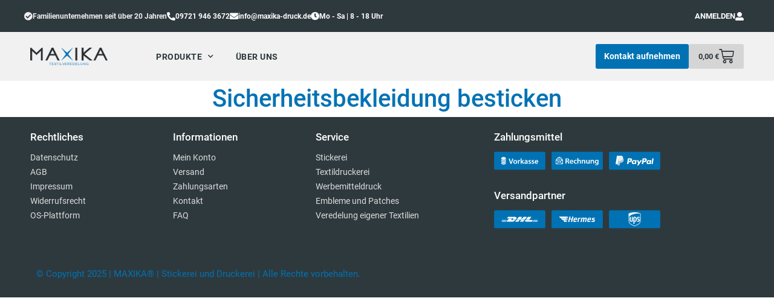

--- FILE ---
content_type: text/html; charset=UTF-8
request_url: https://maxika-druck.de/berufsbekleidung-besticken/sicherheitsbekleidung-besticken/
body_size: 46806
content:
<!doctype html>
<html lang="de">
<head>
	<meta charset="UTF-8">
		<meta name="viewport" content="width=device-width, initial-scale=1">
	<link rel="profile" href="https://gmpg.org/xfn/11">
	<meta name='robots' content='index, follow, max-image-preview:large, max-snippet:-1, max-video-preview:-1' />

	<!-- This site is optimized with the Yoast SEO plugin v26.5 - https://yoast.com/wordpress/plugins/seo/ -->
	<title>Sicherheitsbekleidung besticken - MAXIKA®</title>
	<link rel="canonical" href="https://maxika-druck.de/berufsbekleidung-besticken/sicherheitsbekleidung-besticken/" />
	<meta property="og:locale" content="de_DE" />
	<meta property="og:type" content="article" />
	<meta property="og:title" content="Sicherheitsbekleidung besticken - MAXIKA®" />
	<meta property="og:description" content="Sicherheitsbekleidung besticken" />
	<meta property="og:url" content="https://maxika-druck.de/berufsbekleidung-besticken/sicherheitsbekleidung-besticken/" />
	<meta property="og:site_name" content="MAXIKA®" />
	<meta property="article:modified_time" content="2021-01-16T17:27:46+00:00" />
	<meta name="twitter:card" content="summary_large_image" />
	<script type="application/ld+json" class="yoast-schema-graph">{"@context":"https://schema.org","@graph":[{"@type":"WebPage","@id":"https://maxika-druck.de/berufsbekleidung-besticken/sicherheitsbekleidung-besticken/","url":"https://maxika-druck.de/berufsbekleidung-besticken/sicherheitsbekleidung-besticken/","name":"Sicherheitsbekleidung besticken - MAXIKA®","isPartOf":{"@id":"https://maxika-druck.de/#website"},"datePublished":"2021-01-13T14:49:39+00:00","dateModified":"2021-01-16T17:27:46+00:00","breadcrumb":{"@id":"https://maxika-druck.de/berufsbekleidung-besticken/sicherheitsbekleidung-besticken/#breadcrumb"},"inLanguage":"de","potentialAction":[{"@type":"ReadAction","target":["https://maxika-druck.de/berufsbekleidung-besticken/sicherheitsbekleidung-besticken/"]}]},{"@type":"BreadcrumbList","@id":"https://maxika-druck.de/berufsbekleidung-besticken/sicherheitsbekleidung-besticken/#breadcrumb","itemListElement":[{"@type":"ListItem","position":1,"name":"Startseite","item":"https://maxika-druck.de/"},{"@type":"ListItem","position":2,"name":"Berufsbekleidung besticken","item":"https://maxika-druck.de/berufsbekleidung-besticken/"},{"@type":"ListItem","position":3,"name":"Sicherheitsbekleidung besticken"}]},{"@type":"WebSite","@id":"https://maxika-druck.de/#website","url":"https://maxika-druck.de/","name":"MAXIKA®","description":"","publisher":{"@id":"https://maxika-druck.de/#organization"},"potentialAction":[{"@type":"SearchAction","target":{"@type":"EntryPoint","urlTemplate":"https://maxika-druck.de/?s={search_term_string}"},"query-input":{"@type":"PropertyValueSpecification","valueRequired":true,"valueName":"search_term_string"}}],"inLanguage":"de"},{"@type":"Organization","@id":"https://maxika-druck.de/#organization","name":"MAXIKA® Textilveredelung - Stickerei & Druckerei","url":"https://maxika-druck.de/","logo":{"@type":"ImageObject","inLanguage":"de","@id":"https://maxika-druck.de/#/schema/logo/image/","url":"","contentUrl":"","caption":"MAXIKA® Textilveredelung - Stickerei & Druckerei"},"image":{"@id":"https://maxika-druck.de/#/schema/logo/image/"}}]}</script>
	<!-- / Yoast SEO plugin. -->


<link rel="alternate" type="application/rss+xml" title="MAXIKA® &raquo; Feed" href="https://maxika-druck.de/feed/" />
<link rel="alternate" type="application/rss+xml" title="MAXIKA® &raquo; Kommentar-Feed" href="https://maxika-druck.de/comments/feed/" />
<link rel="alternate" title="oEmbed (JSON)" type="application/json+oembed" href="https://maxika-druck.de/wp-json/oembed/1.0/embed?url=https%3A%2F%2Fmaxika-druck.de%2Fberufsbekleidung-besticken%2Fsicherheitsbekleidung-besticken%2F" />
<link rel="alternate" title="oEmbed (XML)" type="text/xml+oembed" href="https://maxika-druck.de/wp-json/oembed/1.0/embed?url=https%3A%2F%2Fmaxika-druck.de%2Fberufsbekleidung-besticken%2Fsicherheitsbekleidung-besticken%2F&#038;format=xml" />
<style id='wp-img-auto-sizes-contain-inline-css'>
img:is([sizes=auto i],[sizes^="auto," i]){contain-intrinsic-size:3000px 1500px}
/*# sourceURL=wp-img-auto-sizes-contain-inline-css */
</style>
<style id='wp-emoji-styles-inline-css'>

	img.wp-smiley, img.emoji {
		display: inline !important;
		border: none !important;
		box-shadow: none !important;
		height: 1em !important;
		width: 1em !important;
		margin: 0 0.07em !important;
		vertical-align: -0.1em !important;
		background: none !important;
		padding: 0 !important;
	}
/*# sourceURL=wp-emoji-styles-inline-css */
</style>
<style id='classic-theme-styles-inline-css'>
/*! This file is auto-generated */
.wp-block-button__link{color:#fff;background-color:#32373c;border-radius:9999px;box-shadow:none;text-decoration:none;padding:calc(.667em + 2px) calc(1.333em + 2px);font-size:1.125em}.wp-block-file__button{background:#32373c;color:#fff;text-decoration:none}
/*# sourceURL=/wp-includes/css/classic-themes.min.css */
</style>
<link rel='stylesheet' id='woocommerce-layout-css' href='https://maxika-druck.de/wp-content/plugins/woocommerce/assets/css/woocommerce-layout.css?ver=10.3.6' media='all' />
<link rel='stylesheet' id='woocommerce-smallscreen-css' href='https://maxika-druck.de/wp-content/plugins/woocommerce/assets/css/woocommerce-smallscreen.css?ver=10.3.6' media='only screen and (max-width: 768px)' />
<link rel='stylesheet' id='woocommerce-general-css' href='https://maxika-druck.de/wp-content/plugins/woocommerce/assets/css/woocommerce.css?ver=10.3.6' media='all' />
<style id='woocommerce-inline-inline-css'>
.woocommerce form .form-row .required { visibility: visible; }
/*# sourceURL=woocommerce-inline-inline-css */
</style>
<link rel='stylesheet' id='woo-variation-swatches-css' href='https://maxika-druck.de/wp-content/plugins/woo-variation-swatches/assets/css/frontend.min.css?ver=1732290636' media='all' />
<style id='woo-variation-swatches-inline-css'>
:root {
--wvs-tick:url("data:image/svg+xml;utf8,%3Csvg filter='drop-shadow(0px 0px 2px rgb(0 0 0 / .8))' xmlns='http://www.w3.org/2000/svg'  viewBox='0 0 30 30'%3E%3Cpath fill='none' stroke='%23ffffff' stroke-linecap='round' stroke-linejoin='round' stroke-width='4' d='M4 16L11 23 27 7'/%3E%3C/svg%3E");

--wvs-cross:url("data:image/svg+xml;utf8,%3Csvg filter='drop-shadow(0px 0px 5px rgb(255 255 255 / .6))' xmlns='http://www.w3.org/2000/svg' width='72px' height='72px' viewBox='0 0 24 24'%3E%3Cpath fill='none' stroke='%23ff0000' stroke-linecap='round' stroke-width='0.6' d='M5 5L19 19M19 5L5 19'/%3E%3C/svg%3E");
--wvs-single-product-item-width:30px;
--wvs-single-product-item-height:30px;
--wvs-single-product-item-font-size:16px}
/*# sourceURL=woo-variation-swatches-inline-css */
</style>
<link rel='stylesheet' id='brands-styles-css' href='https://maxika-druck.de/wp-content/plugins/woocommerce/assets/css/brands.css?ver=10.3.6' media='all' />
<link rel='stylesheet' id='parent-style-css' href='https://maxika-druck.de/wp-content/themes/hello-elementor/style.css?ver=6.9' media='all' />
<link rel='stylesheet' id='child-style-css' href='https://maxika-druck.de/wp-content/themes/maxika/style.css?ver=6.9' media='all' />
<link rel='stylesheet' id='hello-elementor-css' href='https://maxika-druck.de/wp-content/themes/hello-elementor/style.min.css?ver=2.6.1' media='all' />
<link rel='stylesheet' id='hello-elementor-theme-style-css' href='https://maxika-druck.de/wp-content/themes/hello-elementor/theme.min.css?ver=2.6.1' media='all' />
<link rel='stylesheet' id='elementor-frontend-css' href='https://maxika-druck.de/wp-content/plugins/elementor/assets/css/frontend.min.css?ver=3.33.2' media='all' />
<style id='elementor-frontend-inline-css'>

				.elementor-widget-woocommerce-checkout-page .woocommerce table.woocommerce-checkout-review-order-table {
				    margin: var(--sections-margin, 24px 0 24px 0);
				    padding: var(--sections-padding, 16px 16px);
				}
				.elementor-widget-woocommerce-checkout-page .woocommerce table.woocommerce-checkout-review-order-table .cart_item td.product-name {
				    padding-right: 20px;
				}
				.elementor-widget-woocommerce-checkout-page .woocommerce .woocommerce-checkout #payment {
					border: none;
					padding: 0;
				}
				.elementor-widget-woocommerce-checkout-page .woocommerce .e-checkout__order_review-2 {
					background: var(--sections-background-color, #ffffff);
				    border-radius: var(--sections-border-radius, 3px);
				    padding: var(--sections-padding, 16px 30px);
				    margin: var(--sections-margin, 0 0 24px 0);
				    border-style: var(--sections-border-type, solid);
				    border-color: var(--sections-border-color, #D5D8DC);
				    border-width: 1px;
				    display: block;
				}
				.elementor-widget-woocommerce-checkout-page .woocommerce-checkout .place-order {
					display: -webkit-box;
					display: -ms-flexbox;
					display: flex;
					-webkit-box-orient: vertical;
					-webkit-box-direction: normal;
					-ms-flex-direction: column;
					flex-direction: column;
					-ms-flex-wrap: wrap;
					flex-wrap: wrap;
					padding: 0;
					margin-bottom: 0;
					margin-top: 1em;
					-webkit-box-align: var(--place-order-title-alignment, stretch);
					-ms-flex-align: var(--place-order-title-alignment, stretch);
					align-items: var(--place-order-title-alignment, stretch); 
				}
				.elementor-widget-woocommerce-checkout-page .woocommerce-checkout #place_order {
					background-color: #5bc0de;
					width: var(--purchase-button-width, auto);
					float: none;
					color: var(--purchase-button-normal-text-color, #ffffff);
					min-height: auto;
					padding: var(--purchase-button-padding, 1em 1em);
					border-radius: var(--purchase-button-border-radius, 3px); 
		        }
		        .elementor-widget-woocommerce-checkout-page .woocommerce-checkout #place_order:hover {
					background-color: #5bc0de;
					color: var(--purchase-button-hover-text-color, #ffffff);
					border-color: var(--purchase-button-hover-border-color, #5bc0de);
					-webkit-transition-duration: var(--purchase-button-hover-transition-duration, 0.3s);
					-o-transition-duration: var(--purchase-button-hover-transition-duration, 0.3s);
					transition-duration: var(--purchase-button-hover-transition-duration, 0.3s); 
                }
			
/*# sourceURL=elementor-frontend-inline-css */
</style>
<link rel='stylesheet' id='widget-icon-box-css' href='https://maxika-druck.de/wp-content/plugins/elementor/assets/css/widget-icon-box.min.css?ver=3.33.2' media='all' />
<link rel='stylesheet' id='widget-image-css' href='https://maxika-druck.de/wp-content/plugins/elementor/assets/css/widget-image.min.css?ver=3.33.2' media='all' />
<link rel='stylesheet' id='e-sticky-css' href='https://maxika-druck.de/wp-content/plugins/elementor-pro/assets/css/modules/sticky.min.css?ver=3.33.1' media='all' />
<link rel='stylesheet' id='widget-nav-menu-css' href='https://maxika-druck.de/wp-content/plugins/elementor-pro/assets/css/widget-nav-menu.min.css?ver=3.33.1' media='all' />
<link rel='stylesheet' id='widget-woocommerce-menu-cart-css' href='https://maxika-druck.de/wp-content/plugins/elementor-pro/assets/css/widget-woocommerce-menu-cart.min.css?ver=3.33.1' media='all' />
<link rel='stylesheet' id='widget-heading-css' href='https://maxika-druck.de/wp-content/plugins/elementor/assets/css/widget-heading.min.css?ver=3.33.2' media='all' />
<link rel='stylesheet' id='widget-icon-list-css' href='https://maxika-druck.de/wp-content/plugins/elementor/assets/css/widget-icon-list.min.css?ver=3.33.2' media='all' />
<link rel='stylesheet' id='e-animation-grow-css' href='https://maxika-druck.de/wp-content/plugins/elementor/assets/lib/animations/styles/e-animation-grow.min.css?ver=3.33.2' media='all' />
<link rel='stylesheet' id='elementor-icons-css' href='https://maxika-druck.de/wp-content/plugins/elementor/assets/lib/eicons/css/elementor-icons.min.css?ver=5.44.0' media='all' />
<link rel='stylesheet' id='elementor-post-40-css' href='https://maxika-druck.de/wp-content/uploads/elementor/css/post-40.css?ver=1764853928' media='all' />
<link rel='stylesheet' id='elementor-post-8013-css' href='https://maxika-druck.de/wp-content/uploads/elementor/css/post-8013.css?ver=1764856433' media='all' />
<link rel='stylesheet' id='elementor-post-17343-css' href='https://maxika-druck.de/wp-content/uploads/elementor/css/post-17343.css?ver=1764854110' media='all' />
<link rel='stylesheet' id='elementor-post-37-css' href='https://maxika-druck.de/wp-content/uploads/elementor/css/post-37.css?ver=1764853928' media='all' />
<link rel='stylesheet' id='borlabs-cookie-css' href='https://maxika-druck.de/wp-content/cache/borlabs-cookie/borlabs-cookie_1_de.css?ver=2.2.66-43' media='all' />
<link rel='stylesheet' id='woocommerce-gzd-layout-css' href='https://maxika-druck.de/wp-content/plugins/woocommerce-germanized/build/static/layout-styles.css?ver=3.20.4' media='all' />
<style id='woocommerce-gzd-layout-inline-css'>
.woocommerce-checkout .shop_table { background-color: #eeeeee; } .product p.deposit-packaging-type { font-size: 1.25em !important; } p.woocommerce-shipping-destination { display: none; }
                .wc-gzd-nutri-score-value-a {
                    background: url(https://maxika-druck.de/wp-content/plugins/woocommerce-germanized/assets/images/nutri-score-a.svg) no-repeat;
                }
                .wc-gzd-nutri-score-value-b {
                    background: url(https://maxika-druck.de/wp-content/plugins/woocommerce-germanized/assets/images/nutri-score-b.svg) no-repeat;
                }
                .wc-gzd-nutri-score-value-c {
                    background: url(https://maxika-druck.de/wp-content/plugins/woocommerce-germanized/assets/images/nutri-score-c.svg) no-repeat;
                }
                .wc-gzd-nutri-score-value-d {
                    background: url(https://maxika-druck.de/wp-content/plugins/woocommerce-germanized/assets/images/nutri-score-d.svg) no-repeat;
                }
                .wc-gzd-nutri-score-value-e {
                    background: url(https://maxika-druck.de/wp-content/plugins/woocommerce-germanized/assets/images/nutri-score-e.svg) no-repeat;
                }
            
/*# sourceURL=woocommerce-gzd-layout-inline-css */
</style>
<link rel='stylesheet' id='jquery-chosen-css' href='https://maxika-druck.de/wp-content/plugins/jet-search/assets/lib/chosen/chosen.min.css?ver=1.8.7' media='all' />
<link rel='stylesheet' id='jet-search-css' href='https://maxika-druck.de/wp-content/plugins/jet-search/assets/css/jet-search.css?ver=3.5.16' media='all' />
<link rel='stylesheet' id='eael-general-css' href='https://maxika-druck.de/wp-content/plugins/essential-addons-for-elementor-lite/assets/front-end/css/view/general.min.css?ver=6.5.3' media='all' />
<link rel='stylesheet' id='gpls_woo_rfq_css-css' href='https://maxika-druck.de/wp-content/plugins/woo-rfq-for-woocommerce/gpls_assets/css/gpls_woo_rfq.css?ver=24606' media='all' />
<style id='themecomplete-extra-css-inline-css'>
.tm-extra-product-options {font-family: Open Sans}
.radio-image-label, .checkbox-image-label {font-size: 11px}
.tm-extra-product-options .tm-epo-element-label {margin-bottom: 10px}
.noUi-handle {background: #298ec2}
.noUi-connect {background: #298ec2}
.ui-tm-datepicker-trigger:before {font-family: "tc-fontawesome"; color: #fff}
.woocommerce div.product p.price, .woocommerce div.product span.price {color: #2E393D}
a.owl-next.button {background-color: #2a7da8; color: #fff}
.tm-extra-product-options .cpf_hide_element hr.tc-cell {margin-top: -10px; margin-bottom: 10px}
label {font-size: 14px}
.tm-extra-product-options ul.tmcp-elements.use_images_container li.tmcp-field-wrap, .tm-extra-product-options ul.tmcp-elements li.tmcp-field-wrap.tc-mode-images {padding: 5px}
.tm-epo-required {display: none}

/*# sourceURL=themecomplete-extra-css-inline-css */
</style>
<link rel='stylesheet' id='elementor-icons-shared-0-css' href='https://maxika-druck.de/wp-content/plugins/elementor/assets/lib/font-awesome/css/fontawesome.min.css?ver=5.15.3' media='all' />
<link rel='stylesheet' id='elementor-icons-fa-solid-css' href='https://maxika-druck.de/wp-content/plugins/elementor/assets/lib/font-awesome/css/solid.min.css?ver=5.15.3' media='all' />
<script src="https://maxika-druck.de/wp-includes/js/jquery/jquery.min.js?ver=3.7.1" id="jquery-core-js"></script>
<script src="https://maxika-druck.de/wp-includes/js/jquery/jquery-migrate.min.js?ver=3.4.1" id="jquery-migrate-js"></script>
<script src="https://maxika-druck.de/wp-content/plugins/woocommerce/assets/js/jquery-blockui/jquery.blockUI.min.js?ver=2.7.0-wc.10.3.6" id="wc-jquery-blockui-js" data-wp-strategy="defer"></script>
<script id="wc-add-to-cart-js-extra">
var wc_add_to_cart_params = {"ajax_url":"/wp-admin/admin-ajax.php","wc_ajax_url":"/?wc-ajax=%%endpoint%%","i18n_view_cart":"Anfragekorb anzeigen","cart_url":"https://maxika-druck.de/anfragekorb/","is_cart":"","cart_redirect_after_add":"no"};
//# sourceURL=wc-add-to-cart-js-extra
</script>
<script src="https://maxika-druck.de/wp-content/plugins/woocommerce/assets/js/frontend/add-to-cart.min.js?ver=10.3.6" id="wc-add-to-cart-js" defer data-wp-strategy="defer"></script>
<script src="https://maxika-druck.de/wp-content/plugins/woocommerce/assets/js/js-cookie/js.cookie.min.js?ver=2.1.4-wc.10.3.6" id="wc-js-cookie-js" defer data-wp-strategy="defer"></script>
<script id="woocommerce-js-extra">
var woocommerce_params = {"ajax_url":"/wp-admin/admin-ajax.php","wc_ajax_url":"/?wc-ajax=%%endpoint%%","i18n_password_show":"Show password","i18n_password_hide":"Hide password"};
//# sourceURL=woocommerce-js-extra
</script>
<script src="https://maxika-druck.de/wp-content/plugins/woocommerce/assets/js/frontend/woocommerce.min.js?ver=10.3.6" id="woocommerce-js" defer data-wp-strategy="defer"></script>
<script id="borlabs-cookie-prioritize-js-extra">
var borlabsCookiePrioritized = {"domain":"maxika-druck.de","path":"/","version":"2","bots":"1","optInJS":{"statistics":{"google-analytics":"[base64]"}}};
//# sourceURL=borlabs-cookie-prioritize-js-extra
</script>
<script src="https://maxika-druck.de/wp-content/plugins/borlabs-cookie/assets/javascript/borlabs-cookie-prioritize.min.js?ver=2.2.66" id="borlabs-cookie-prioritize-js"></script>
<link rel="https://api.w.org/" href="https://maxika-druck.de/wp-json/" /><link rel="alternate" title="JSON" type="application/json" href="https://maxika-druck.de/wp-json/wp/v2/pages/8013" /><link rel="EditURI" type="application/rsd+xml" title="RSD" href="https://maxika-druck.de/xmlrpc.php?rsd" />
<meta name="generator" content="WordPress 6.9" />
<meta name="generator" content="WooCommerce 10.3.6" />
<link rel='shortlink' href='https://maxika-druck.de/?p=8013' />
	<noscript><style>.woocommerce-product-gallery{ opacity: 1 !important; }</style></noscript>
	<meta name="generator" content="Elementor 3.33.2; features: additional_custom_breakpoints; settings: css_print_method-external, google_font-enabled, font_display-auto">
			<style>
				.e-con.e-parent:nth-of-type(n+4):not(.e-lazyloaded):not(.e-no-lazyload),
				.e-con.e-parent:nth-of-type(n+4):not(.e-lazyloaded):not(.e-no-lazyload) * {
					background-image: none !important;
				}
				@media screen and (max-height: 1024px) {
					.e-con.e-parent:nth-of-type(n+3):not(.e-lazyloaded):not(.e-no-lazyload),
					.e-con.e-parent:nth-of-type(n+3):not(.e-lazyloaded):not(.e-no-lazyload) * {
						background-image: none !important;
					}
				}
				@media screen and (max-height: 640px) {
					.e-con.e-parent:nth-of-type(n+2):not(.e-lazyloaded):not(.e-no-lazyload),
					.e-con.e-parent:nth-of-type(n+2):not(.e-lazyloaded):not(.e-no-lazyload) * {
						background-image: none !important;
					}
				}
			</style>
			<link rel="icon" href="https://maxika-druck.de/wp-content/uploads/2020/09/cropped-X-Favicon-Maxika-32x32.png" sizes="32x32" />
<link rel="icon" href="https://maxika-druck.de/wp-content/uploads/2020/09/cropped-X-Favicon-Maxika-192x192.png" sizes="192x192" />
<link rel="apple-touch-icon" href="https://maxika-druck.de/wp-content/uploads/2020/09/cropped-X-Favicon-Maxika-180x180.png" />
<meta name="msapplication-TileImage" content="https://maxika-druck.de/wp-content/uploads/2020/09/cropped-X-Favicon-Maxika-270x270.png" />
		<style id="wp-custom-css">
			/*divers*/
a {color: #000}
a:hover {color: #0072B4}

/* dk hide prices warenkorb*/
.elementor-menu-cart__product-price {display: none}

.elementor-menu-cart__product-remove {display: none}

div.elementor-menu-cart__subtotal {display: none}

span.tc-price-in-cart {display: none}

td.product-price {display: none !important}
th.product-price {display: none}
td.product-quantity {display: none  !important}
th.product-quantity {display: none}
td.product-subtotal {display: none !important}
th.product-subtotal {display: none}

th.product-thumbnail {width: 10% !important}
#add_payment_method table.cart img, .woocommerce-cart table.cart img, .woocommerce-checkout table.cart img {width: 100%}
th.product-remove {width: 5% !important}

.woocommerce #content table.cart td.actions .input-text, .woocommerce table.cart td.actions .input-text, .woocommerce-page #content table.cart td.actions .input-text, .woocommerce-page table.cart td.actions .input-text {width: 160px}

.woocommerce #respond input#submit.alt, .woocommerce a.button.alt, .woocommerce button.button.alt, .woocommerce input.button.alt {background-color: #0072B4; border-radius: 5px}

.woocommerce #respond input#submit.alt:hover, .woocommerce a.button.alt:hover, .woocommerce button.button.alt:hover, .woocommerce input.button.alt:hover {background-color: #2E393D; border-radius: 5px}

div.cross-sells {display: none}

strong.product-quantity {display: none}

/* dk hide prices kasse*/
th.product-total {display: none}
td.product-total {display: none}
tr.cart-subtotal {display: none}
tr.order-total {display: none}
tr.woocommerce-shipping-totals {display: none !important}
tfoot {display: none !important}

h3#order_payment_heading {display: none !important}

div#payment.woocommerce-checkout-payment {display: none !important}

wc-gzd-product-name-right {font-weight: bold}

.checkout-button button alt wc-forward span {
  display: none;
}
.checkout-button button alt wc-forward:after {
  content: 'whatever it is you want to add';
}

/* dk fonts*/
a {font-family: 'Roboto'}

p.wc-gzd-additional-info {font-family: 'Roboto'}

div.tiered-prices {font-family: 'Roboto'}

span.woocommerce-Price-amount {font-family: 'Roboto'}

span.jet-checkboxes-list__label {font-family: 'Roboto'}

div.jet-filter-label {font-family: 'Roboto'}

select.jet-sorting-select {font-family: 'Roboto'}

span.jet-radio-list__label {font-family: 'Roboto'}

span.tc-label {font-family: 'Roboto'; overflow-wrap: normal !important}

li.tmcp-field-wrap {font-family: 'Roboto'}

button.button {font-family: 'Roboto'}

/* dk divers*/
dd.tc-value {margin-left: 0px}
dd.variation-Artikelfarben {margin-left: 0px}
span.tc-quantity-in-cart {font-family: Roboto; font-size: 14px; padding-right:10px}

dl.tc-epo-metadata_variation: {font-family: Roboto !important}

div.tc-cell.tc-col.tm-extra-product-options-container {padding-left: 15px !important}

.elementor-1087 .elementor-element.elementor-element-30fc12b3 {padding-top: 8px}

a.button.wc-forward {background-color: #272c2e; color: #fff}
a.button.wc-forward:hover {background-color: #272c2e; color: #fff}

a.owl-next.button {background-color: #272c2e}
a.owl-next.button:hover {background-color: #272c2e; color: #fff}

a.owl-prev.button {background-color: #272c2e; color: #fff}
a.owl-prev.button:hover {background-color: #272c2e; color: #fff}

a.owl-prev.button.disabled {color: #fff}
a.owl-next.button.disabled {color: #fff}

/*dk font produktdetails*/

label.tc-cell.tm-epo-element-label.tcwidth-100 {font-family: Roboto; font-size: 16px}

h3.tc-cell.tm-epo-element-label.tm-has-required.tcwidth-100 {font-family: Roboto; font-size: 18px; font-weight: bold}

h3.tc-cell.tm-epo-element-label.tcwidth-100
{font-family: Roboto; font-size: 20px; font-weight: bold}

/*dk basket border*/
.woocommerce #respond input#submit.alt:hover, .woocommerce a.button.alt:hover, .woocommerce button.button.alt:hover, .woocommerce input.button.alt:hover {border-radius: 0px}

a.checkout-button.button.alt.wc-forward {font-size: 14px; border-radius: 0px; width: 50%; float: right}

input#place_order.button.alt {border-radius: 0px; padding: 13px 40px 13px 40px; font-size: 14px}

/*dk similar products*/
p.wc-gzd-additional-info.shipping-costs-info {font-size: 12px; margin: 0px}

p.wc-gzd-additional-info.tax-info {font-size: 12px; margin: 0px}

/*dk maxika badge fix*/
.elementor a.quality-badge {right: -20px}

/*dk upload image fix*/
.woocommerce #content table.cart img.epo-upload-image, .woocommerce table.cart img.epo-upload-image, .woocommerce-page #content table.cart img.epo-upload-image, .woocommerce-page table.cart img.epo-upload-image, .epo-upload-image {max-width: 20% !important}

/*dk produktseite info logo*/
@media (max-width: 768px) { 
            .tc-tooltip {margin-right: 0px!important; margin-left: 5px!important} 
        }

/*dk responsive produktseite*/
@media (max-width: 768px) {.tm-extra-product-options .cpf_hide_element .tm_padding.tc-cell {display: none}}

@media (max-width: 768px) {#product-total-qty {padding-top: 10px}}

.elementor-woo-meta--view-table .product_meta .detail-label {min-width: 65px}

/*dk bestellabschluss ausblenden */
li.woocommerce-order-overview__total.total {display: none}		</style>
		<link rel='stylesheet' id='wc-blocks-style-css' href='https://maxika-druck.de/wp-content/plugins/woocommerce/assets/client/blocks/wc-blocks.css?ver=wc-10.3.6' media='all' />
<style id='global-styles-inline-css'>
:root{--wp--preset--aspect-ratio--square: 1;--wp--preset--aspect-ratio--4-3: 4/3;--wp--preset--aspect-ratio--3-4: 3/4;--wp--preset--aspect-ratio--3-2: 3/2;--wp--preset--aspect-ratio--2-3: 2/3;--wp--preset--aspect-ratio--16-9: 16/9;--wp--preset--aspect-ratio--9-16: 9/16;--wp--preset--color--black: #000000;--wp--preset--color--cyan-bluish-gray: #abb8c3;--wp--preset--color--white: #ffffff;--wp--preset--color--pale-pink: #f78da7;--wp--preset--color--vivid-red: #cf2e2e;--wp--preset--color--luminous-vivid-orange: #ff6900;--wp--preset--color--luminous-vivid-amber: #fcb900;--wp--preset--color--light-green-cyan: #7bdcb5;--wp--preset--color--vivid-green-cyan: #00d084;--wp--preset--color--pale-cyan-blue: #8ed1fc;--wp--preset--color--vivid-cyan-blue: #0693e3;--wp--preset--color--vivid-purple: #9b51e0;--wp--preset--gradient--vivid-cyan-blue-to-vivid-purple: linear-gradient(135deg,rgb(6,147,227) 0%,rgb(155,81,224) 100%);--wp--preset--gradient--light-green-cyan-to-vivid-green-cyan: linear-gradient(135deg,rgb(122,220,180) 0%,rgb(0,208,130) 100%);--wp--preset--gradient--luminous-vivid-amber-to-luminous-vivid-orange: linear-gradient(135deg,rgb(252,185,0) 0%,rgb(255,105,0) 100%);--wp--preset--gradient--luminous-vivid-orange-to-vivid-red: linear-gradient(135deg,rgb(255,105,0) 0%,rgb(207,46,46) 100%);--wp--preset--gradient--very-light-gray-to-cyan-bluish-gray: linear-gradient(135deg,rgb(238,238,238) 0%,rgb(169,184,195) 100%);--wp--preset--gradient--cool-to-warm-spectrum: linear-gradient(135deg,rgb(74,234,220) 0%,rgb(151,120,209) 20%,rgb(207,42,186) 40%,rgb(238,44,130) 60%,rgb(251,105,98) 80%,rgb(254,248,76) 100%);--wp--preset--gradient--blush-light-purple: linear-gradient(135deg,rgb(255,206,236) 0%,rgb(152,150,240) 100%);--wp--preset--gradient--blush-bordeaux: linear-gradient(135deg,rgb(254,205,165) 0%,rgb(254,45,45) 50%,rgb(107,0,62) 100%);--wp--preset--gradient--luminous-dusk: linear-gradient(135deg,rgb(255,203,112) 0%,rgb(199,81,192) 50%,rgb(65,88,208) 100%);--wp--preset--gradient--pale-ocean: linear-gradient(135deg,rgb(255,245,203) 0%,rgb(182,227,212) 50%,rgb(51,167,181) 100%);--wp--preset--gradient--electric-grass: linear-gradient(135deg,rgb(202,248,128) 0%,rgb(113,206,126) 100%);--wp--preset--gradient--midnight: linear-gradient(135deg,rgb(2,3,129) 0%,rgb(40,116,252) 100%);--wp--preset--font-size--small: 13px;--wp--preset--font-size--medium: 20px;--wp--preset--font-size--large: 36px;--wp--preset--font-size--x-large: 42px;--wp--preset--spacing--20: 0.44rem;--wp--preset--spacing--30: 0.67rem;--wp--preset--spacing--40: 1rem;--wp--preset--spacing--50: 1.5rem;--wp--preset--spacing--60: 2.25rem;--wp--preset--spacing--70: 3.38rem;--wp--preset--spacing--80: 5.06rem;--wp--preset--shadow--natural: 6px 6px 9px rgba(0, 0, 0, 0.2);--wp--preset--shadow--deep: 12px 12px 50px rgba(0, 0, 0, 0.4);--wp--preset--shadow--sharp: 6px 6px 0px rgba(0, 0, 0, 0.2);--wp--preset--shadow--outlined: 6px 6px 0px -3px rgb(255, 255, 255), 6px 6px rgb(0, 0, 0);--wp--preset--shadow--crisp: 6px 6px 0px rgb(0, 0, 0);}:where(.is-layout-flex){gap: 0.5em;}:where(.is-layout-grid){gap: 0.5em;}body .is-layout-flex{display: flex;}.is-layout-flex{flex-wrap: wrap;align-items: center;}.is-layout-flex > :is(*, div){margin: 0;}body .is-layout-grid{display: grid;}.is-layout-grid > :is(*, div){margin: 0;}:where(.wp-block-columns.is-layout-flex){gap: 2em;}:where(.wp-block-columns.is-layout-grid){gap: 2em;}:where(.wp-block-post-template.is-layout-flex){gap: 1.25em;}:where(.wp-block-post-template.is-layout-grid){gap: 1.25em;}.has-black-color{color: var(--wp--preset--color--black) !important;}.has-cyan-bluish-gray-color{color: var(--wp--preset--color--cyan-bluish-gray) !important;}.has-white-color{color: var(--wp--preset--color--white) !important;}.has-pale-pink-color{color: var(--wp--preset--color--pale-pink) !important;}.has-vivid-red-color{color: var(--wp--preset--color--vivid-red) !important;}.has-luminous-vivid-orange-color{color: var(--wp--preset--color--luminous-vivid-orange) !important;}.has-luminous-vivid-amber-color{color: var(--wp--preset--color--luminous-vivid-amber) !important;}.has-light-green-cyan-color{color: var(--wp--preset--color--light-green-cyan) !important;}.has-vivid-green-cyan-color{color: var(--wp--preset--color--vivid-green-cyan) !important;}.has-pale-cyan-blue-color{color: var(--wp--preset--color--pale-cyan-blue) !important;}.has-vivid-cyan-blue-color{color: var(--wp--preset--color--vivid-cyan-blue) !important;}.has-vivid-purple-color{color: var(--wp--preset--color--vivid-purple) !important;}.has-black-background-color{background-color: var(--wp--preset--color--black) !important;}.has-cyan-bluish-gray-background-color{background-color: var(--wp--preset--color--cyan-bluish-gray) !important;}.has-white-background-color{background-color: var(--wp--preset--color--white) !important;}.has-pale-pink-background-color{background-color: var(--wp--preset--color--pale-pink) !important;}.has-vivid-red-background-color{background-color: var(--wp--preset--color--vivid-red) !important;}.has-luminous-vivid-orange-background-color{background-color: var(--wp--preset--color--luminous-vivid-orange) !important;}.has-luminous-vivid-amber-background-color{background-color: var(--wp--preset--color--luminous-vivid-amber) !important;}.has-light-green-cyan-background-color{background-color: var(--wp--preset--color--light-green-cyan) !important;}.has-vivid-green-cyan-background-color{background-color: var(--wp--preset--color--vivid-green-cyan) !important;}.has-pale-cyan-blue-background-color{background-color: var(--wp--preset--color--pale-cyan-blue) !important;}.has-vivid-cyan-blue-background-color{background-color: var(--wp--preset--color--vivid-cyan-blue) !important;}.has-vivid-purple-background-color{background-color: var(--wp--preset--color--vivid-purple) !important;}.has-black-border-color{border-color: var(--wp--preset--color--black) !important;}.has-cyan-bluish-gray-border-color{border-color: var(--wp--preset--color--cyan-bluish-gray) !important;}.has-white-border-color{border-color: var(--wp--preset--color--white) !important;}.has-pale-pink-border-color{border-color: var(--wp--preset--color--pale-pink) !important;}.has-vivid-red-border-color{border-color: var(--wp--preset--color--vivid-red) !important;}.has-luminous-vivid-orange-border-color{border-color: var(--wp--preset--color--luminous-vivid-orange) !important;}.has-luminous-vivid-amber-border-color{border-color: var(--wp--preset--color--luminous-vivid-amber) !important;}.has-light-green-cyan-border-color{border-color: var(--wp--preset--color--light-green-cyan) !important;}.has-vivid-green-cyan-border-color{border-color: var(--wp--preset--color--vivid-green-cyan) !important;}.has-pale-cyan-blue-border-color{border-color: var(--wp--preset--color--pale-cyan-blue) !important;}.has-vivid-cyan-blue-border-color{border-color: var(--wp--preset--color--vivid-cyan-blue) !important;}.has-vivid-purple-border-color{border-color: var(--wp--preset--color--vivid-purple) !important;}.has-vivid-cyan-blue-to-vivid-purple-gradient-background{background: var(--wp--preset--gradient--vivid-cyan-blue-to-vivid-purple) !important;}.has-light-green-cyan-to-vivid-green-cyan-gradient-background{background: var(--wp--preset--gradient--light-green-cyan-to-vivid-green-cyan) !important;}.has-luminous-vivid-amber-to-luminous-vivid-orange-gradient-background{background: var(--wp--preset--gradient--luminous-vivid-amber-to-luminous-vivid-orange) !important;}.has-luminous-vivid-orange-to-vivid-red-gradient-background{background: var(--wp--preset--gradient--luminous-vivid-orange-to-vivid-red) !important;}.has-very-light-gray-to-cyan-bluish-gray-gradient-background{background: var(--wp--preset--gradient--very-light-gray-to-cyan-bluish-gray) !important;}.has-cool-to-warm-spectrum-gradient-background{background: var(--wp--preset--gradient--cool-to-warm-spectrum) !important;}.has-blush-light-purple-gradient-background{background: var(--wp--preset--gradient--blush-light-purple) !important;}.has-blush-bordeaux-gradient-background{background: var(--wp--preset--gradient--blush-bordeaux) !important;}.has-luminous-dusk-gradient-background{background: var(--wp--preset--gradient--luminous-dusk) !important;}.has-pale-ocean-gradient-background{background: var(--wp--preset--gradient--pale-ocean) !important;}.has-electric-grass-gradient-background{background: var(--wp--preset--gradient--electric-grass) !important;}.has-midnight-gradient-background{background: var(--wp--preset--gradient--midnight) !important;}.has-small-font-size{font-size: var(--wp--preset--font-size--small) !important;}.has-medium-font-size{font-size: var(--wp--preset--font-size--medium) !important;}.has-large-font-size{font-size: var(--wp--preset--font-size--large) !important;}.has-x-large-font-size{font-size: var(--wp--preset--font-size--x-large) !important;}
/*# sourceURL=global-styles-inline-css */
</style>
<link rel='stylesheet' id='elementor-post-267-css' href='https://maxika-druck.de/wp-content/uploads/elementor/css/post-267.css?ver=1764853931' media='all' />
<link rel='stylesheet' id='widget-login-css' href='https://maxika-druck.de/wp-content/plugins/elementor-pro/assets/css/widget-login.min.css?ver=3.33.1' media='all' />
<link rel='stylesheet' id='widget-form-css' href='https://maxika-druck.de/wp-content/plugins/elementor-pro/assets/css/widget-form.min.css?ver=3.33.1' media='all' />
<link rel='stylesheet' id='e-animation-fadeIn-css' href='https://maxika-druck.de/wp-content/plugins/elementor/assets/lib/animations/styles/fadeIn.min.css?ver=3.33.2' media='all' />
<link rel='stylesheet' id='e-popup-css' href='https://maxika-druck.de/wp-content/plugins/elementor-pro/assets/css/conditionals/popup.min.css?ver=3.33.1' media='all' />
<link rel='stylesheet' id='photoswipe-css' href='https://maxika-druck.de/wp-content/plugins/woocommerce/assets/css/photoswipe/photoswipe.min.css?ver=10.3.6' media='all' />
<link rel='stylesheet' id='photoswipe-default-skin-css' href='https://maxika-druck.de/wp-content/plugins/woocommerce/assets/css/photoswipe/default-skin/default-skin.min.css?ver=10.3.6' media='all' />
<meta name="generator" content="WP Rocket 3.20.1.2" data-wpr-features="wpr_preload_links wpr_desktop" /></head>
<body class="wp-singular page-template page-template-elementor_header_footer page page-id-8013 page-child parent-pageid-7995 wp-theme-hello-elementor wp-child-theme-maxika theme-hello-elementor woocommerce-no-js woo-variation-swatches wvs-behavior-blur wvs-theme-maxika wvs-show-label wvs-tooltip elementor-default elementor-template-full-width elementor-kit-40 elementor-page elementor-page-8013">


<a class="skip-link screen-reader-text" href="#content">
	Zum Inhalt wechseln</a>

		<header data-rocket-location-hash="750cebc0d58fe6af76d043d819dc258c" data-elementor-type="header" data-elementor-id="17343" class="elementor elementor-17343 elementor-location-header" data-elementor-post-type="elementor_library">
			<div data-particle_enable="false" data-particle-mobile-disabled="false" class="elementor-element elementor-element-0f9dea4 e-flex e-con-boxed e-con e-parent" data-id="0f9dea4" data-element_type="container" data-settings="{&quot;background_background&quot;:&quot;classic&quot;,&quot;sticky&quot;:&quot;top&quot;,&quot;sticky_on&quot;:[&quot;desktop&quot;,&quot;tablet&quot;,&quot;mobile&quot;],&quot;sticky_offset&quot;:0,&quot;sticky_effects_offset&quot;:0,&quot;sticky_anchor_link_offset&quot;:0}">
					<div data-rocket-location-hash="da3b654b339ed49f0234db69a353a170" class="e-con-inner">
		<div data-particle_enable="false" data-particle-mobile-disabled="false" class="elementor-element elementor-element-439279a e-con-full e-flex e-con e-child" data-id="439279a" data-element_type="container">
				<div class="elementor-element elementor-element-0241366 elementor-position-left elementor-hidden-mobile elementor-view-default elementor-mobile-position-top elementor-widget elementor-widget-icon-box" data-id="0241366" data-element_type="widget" data-widget_type="icon-box.default">
				<div class="elementor-widget-container">
							<div class="elementor-icon-box-wrapper">

						<div class="elementor-icon-box-icon">
				<a href="tel:097219463672" class="elementor-icon" tabindex="-1" aria-label="Familienunternehmen seit über 20 Jahren">
				<i aria-hidden="true" class="fas fa-check-circle"></i>				</a>
			</div>
			
						<div class="elementor-icon-box-content">

									<div class="elementor-icon-box-title">
						<a href="tel:097219463672" >
							Familienunternehmen seit über 20 Jahren						</a>
					</div>
				
				
			</div>
			
		</div>
						</div>
				</div>
				<div class="elementor-element elementor-element-703374b elementor-position-left elementor-hidden-mobile elementor-view-default elementor-mobile-position-top elementor-widget elementor-widget-icon-box" data-id="703374b" data-element_type="widget" data-widget_type="icon-box.default">
				<div class="elementor-widget-container">
							<div class="elementor-icon-box-wrapper">

						<div class="elementor-icon-box-icon">
				<a href="tel:097219463672" class="elementor-icon" tabindex="-1" aria-label="09721 946 3672">
				<i aria-hidden="true" class="fas fa-phone-alt"></i>				</a>
			</div>
			
						<div class="elementor-icon-box-content">

									<div class="elementor-icon-box-title">
						<a href="tel:097219463672" >
							09721 946 3672						</a>
					</div>
				
				
			</div>
			
		</div>
						</div>
				</div>
				<div class="elementor-element elementor-element-b61a5f2 elementor-position-left elementor-hidden-mobile elementor-view-default elementor-mobile-position-top elementor-widget elementor-widget-icon-box" data-id="b61a5f2" data-element_type="widget" data-widget_type="icon-box.default">
				<div class="elementor-widget-container">
							<div class="elementor-icon-box-wrapper">

						<div class="elementor-icon-box-icon">
				<a href="mailto:info@maxika-druck.de" class="elementor-icon" tabindex="-1" aria-label="info@maxika-druck.de">
				<i aria-hidden="true" class="fas fa-envelope"></i>				</a>
			</div>
			
						<div class="elementor-icon-box-content">

									<div class="elementor-icon-box-title">
						<a href="mailto:info@maxika-druck.de" >
							info@maxika-druck.de						</a>
					</div>
				
				
			</div>
			
		</div>
						</div>
				</div>
				<div class="elementor-element elementor-element-02fcb70 elementor-position-left elementor-hidden-phone elementor-view-default elementor-mobile-position-top elementor-widget elementor-widget-icon-box" data-id="02fcb70" data-element_type="widget" data-widget_type="icon-box.default">
				<div class="elementor-widget-container">
							<div class="elementor-icon-box-wrapper">

						<div class="elementor-icon-box-icon">
				<span  class="elementor-icon">
				<i aria-hidden="true" class="fas fa-clock"></i>				</span>
			</div>
			
						<div class="elementor-icon-box-content">

									<div class="elementor-icon-box-title">
						<span  >
							Mo - Sa | 8 - 18 Uhr						</span>
					</div>
				
				
			</div>
			
		</div>
						</div>
				</div>
				</div>
		<div data-particle_enable="false" data-particle-mobile-disabled="false" class="elementor-element elementor-element-46b312c e-flex e-con-boxed e-con e-child" data-id="46b312c" data-element_type="container">
					<div data-rocket-location-hash="db09287dc3941bcac9abe956715ef14a" class="e-con-inner">
				<div class="elementor-element elementor-element-1cf1f12 elementor-hidden-desktop elementor-hidden-tablet elementor-widget-mobile__width-initial elementor-widget elementor-widget-image" data-id="1cf1f12" data-element_type="widget" data-widget_type="image.default">
				<div class="elementor-widget-container">
																<a href="https://maxika-druck.de">
							<img src="https://maxika-druck.de/wp-content/uploads/elementor/thumbs/Header_Maxika-Textilveredelung-weiss-1-qxftn0uwxh9igykrlfrar8448sb7s05ul1ai2cft16.png" title="MAXIKA Textilveredelung &#8211; Header (weiß)" alt="MAXIKA Textilveredelung - Header (weiß)" loading="lazy" />								</a>
															</div>
				</div>
				<div class="elementor-element elementor-element-abd8422 elementor-position-right elementor-widget__width-auto login-box elementor-view-default elementor-mobile-position-top elementor-widget elementor-widget-icon-box" data-id="abd8422" data-element_type="widget" data-widget_type="icon-box.default">
				<div class="elementor-widget-container">
							<div class="elementor-icon-box-wrapper">

						<div class="elementor-icon-box-icon">
				<a href="#elementor-action%3Aaction%3Dpopup%3Aopen%26settings%3DeyJpZCI6IjI2NyIsInRvZ2dsZSI6ZmFsc2V9" class="elementor-icon" tabindex="-1" aria-label="ANMELDEN">
				<i aria-hidden="true" class="fas fa-user-alt"></i>				</a>
			</div>
			
						<div class="elementor-icon-box-content">

									<div class="elementor-icon-box-title">
						<a href="#elementor-action%3Aaction%3Dpopup%3Aopen%26settings%3DeyJpZCI6IjI2NyIsInRvZ2dsZSI6ZmFsc2V9" >
							ANMELDEN						</a>
					</div>
				
				
			</div>
			
		</div>
						</div>
				</div>
					</div>
				</div>
					</div>
				</div>
		<div data-particle_enable="false" data-particle-mobile-disabled="false" class="elementor-element elementor-element-e61a6a4 elementor-hidden-tablet elementor-hidden-mobile e-flex e-con-boxed e-con e-parent" data-id="e61a6a4" data-element_type="container" data-settings="{&quot;background_background&quot;:&quot;classic&quot;,&quot;sticky&quot;:&quot;top&quot;,&quot;sticky_on&quot;:[&quot;desktop&quot;,&quot;tablet&quot;,&quot;mobile&quot;],&quot;sticky_offset&quot;:0,&quot;sticky_effects_offset&quot;:0,&quot;sticky_anchor_link_offset&quot;:0}">
					<div data-rocket-location-hash="7d0ce0601f4dee916c7ce6cc61b61694" class="e-con-inner">
		<div data-particle_enable="false" data-particle-mobile-disabled="false" class="elementor-element elementor-element-2110a1b e-con-full e-flex e-con e-child" data-id="2110a1b" data-element_type="container">
				<div class="elementor-element elementor-element-0a8fcb9 elementor-widget elementor-widget-image" data-id="0a8fcb9" data-element_type="widget" data-widget_type="image.default">
				<div class="elementor-widget-container">
																<a href="https://maxika-druck.de">
							<img width="300" height="66" src="https://maxika-druck.de/wp-content/uploads/2020/12/maxika_mail_header.png" class="attachment-thumbnail size-thumbnail wp-image-4272" alt="" />								</a>
															</div>
				</div>
				</div>
		<div data-particle_enable="false" data-particle-mobile-disabled="false" class="elementor-element elementor-element-45d17cd e-con-full e-flex e-con e-child" data-id="45d17cd" data-element_type="container">
				<div class="elementor-element elementor-element-a31ce1d elementor-nav-menu--stretch elementor-nav-menu--dropdown-tablet elementor-nav-menu__text-align-aside elementor-nav-menu--toggle elementor-nav-menu--burger elementor-widget elementor-widget-nav-menu" data-id="a31ce1d" data-element_type="widget" data-settings="{&quot;full_width&quot;:&quot;stretch&quot;,&quot;submenu_icon&quot;:{&quot;value&quot;:&quot;&lt;i class=\&quot;fas fa-chevron-down\&quot; aria-hidden=\&quot;true\&quot;&gt;&lt;\/i&gt;&quot;,&quot;library&quot;:&quot;fa-solid&quot;},&quot;layout&quot;:&quot;horizontal&quot;,&quot;toggle&quot;:&quot;burger&quot;}" data-widget_type="nav-menu.default">
				<div class="elementor-widget-container">
								<nav aria-label="Menü" class="elementor-nav-menu--main elementor-nav-menu__container elementor-nav-menu--layout-horizontal e--pointer-none">
				<ul id="menu-1-a31ce1d" class="elementor-nav-menu"><li class="menu-item menu-item-type-custom menu-item-object-custom menu-item-has-children menu-item-205"><a href="https://maxika-druck.de/besticken-bedrucken/" class="elementor-item">Produkte</a>
<ul class="sub-menu elementor-nav-menu--dropdown">
	<li class="menu-item menu-item-type-custom menu-item-object-custom menu-item-17463"><a href="https://maxika-druck.de/anfrageformular/" class="elementor-sub-item">Veredelung eigener Textilien</a></li>
	<li class="menu-item menu-item-type-custom menu-item-object-custom menu-item-17461"><a target="_blank" href="https://maxika.alltextiles.de/" class="elementor-sub-item">>> ALLE PRODUKTE finden >></a></li>
	<li class="menu-item menu-item-type-taxonomy menu-item-object-product_cat menu-item-has-children menu-item-7270"><a href="https://maxika-druck.de/besticken-bedrucken/oberteile/" class="elementor-sub-item">Oberteile</a>
	<ul class="sub-menu elementor-nav-menu--dropdown">
		<li class="menu-item menu-item-type-taxonomy menu-item-object-product_cat menu-item-has-children menu-item-7271"><a href="https://maxika-druck.de/besticken-bedrucken/oberteile/shirts-tops/" class="elementor-sub-item">Shirts &amp; Tops</a>
		<ul class="sub-menu elementor-nav-menu--dropdown">
			<li class="menu-item menu-item-type-taxonomy menu-item-object-product_cat menu-item-7273"><a href="https://maxika-druck.de/besticken-bedrucken/oberteile/shirts-tops/t-shirts/" class="elementor-sub-item">T-Shirts</a></li>
			<li class="menu-item menu-item-type-taxonomy menu-item-object-product_cat menu-item-7274"><a href="https://maxika-druck.de/besticken-bedrucken/oberteile/shirts-tops/poloshirts/" class="elementor-sub-item">Poloshirts</a></li>
			<li class="menu-item menu-item-type-taxonomy menu-item-object-product_cat menu-item-7275"><a href="https://maxika-druck.de/besticken-bedrucken/oberteile/shirts-tops/langarmshirts/" class="elementor-sub-item">Langarmshirts</a></li>
			<li class="menu-item menu-item-type-taxonomy menu-item-object-product_cat menu-item-7276"><a href="https://maxika-druck.de/besticken-bedrucken/oberteile/shirts-tops/tops/" class="elementor-sub-item">Tops</a></li>
		</ul>
</li>
		<li class="menu-item menu-item-type-taxonomy menu-item-object-product_cat menu-item-has-children menu-item-7280"><a href="https://maxika-druck.de/besticken-bedrucken/oberteile/hemden-blusen/" class="elementor-sub-item">Hemden &amp; Blusen</a>
		<ul class="sub-menu elementor-nav-menu--dropdown">
			<li class="menu-item menu-item-type-taxonomy menu-item-object-product_cat menu-item-7281"><a href="https://maxika-druck.de/besticken-bedrucken/oberteile/hemden-blusen/langarm-hemden-blusen/" class="elementor-sub-item">Langarm Hemden &amp; Blusen</a></li>
			<li class="menu-item menu-item-type-taxonomy menu-item-object-product_cat menu-item-7282"><a href="https://maxika-druck.de/besticken-bedrucken/oberteile/hemden-blusen/kurzarm-hemden-blusen/" class="elementor-sub-item">Kurzarm Hemden &amp; Blusen</a></li>
		</ul>
</li>
		<li class="menu-item menu-item-type-taxonomy menu-item-object-product_cat menu-item-7278"><a href="https://maxika-druck.de/besticken-bedrucken/oberteile/sweatshirts/" class="elementor-sub-item">Sweatshirts</a></li>
		<li class="menu-item menu-item-type-taxonomy menu-item-object-product_cat menu-item-7279"><a href="https://maxika-druck.de/besticken-bedrucken/oberteile/hoodies/" class="elementor-sub-item">Hoodies</a></li>
		<li class="menu-item menu-item-type-taxonomy menu-item-object-product_cat menu-item-7287"><a href="https://maxika-druck.de/besticken-bedrucken/oberteile/sweatjacken/" class="elementor-sub-item">Sweatjacken</a></li>
		<li class="menu-item menu-item-type-taxonomy menu-item-object-product_cat menu-item-has-children menu-item-7283"><a href="https://maxika-druck.de/besticken-bedrucken/oberteile/jacken/" class="elementor-sub-item">Jacken</a>
		<ul class="sub-menu elementor-nav-menu--dropdown">
			<li class="menu-item menu-item-type-taxonomy menu-item-object-product_cat menu-item-7284"><a href="https://maxika-druck.de/besticken-bedrucken/oberteile/jacken/arbeitsjacken/" class="elementor-sub-item">Arbeitsjacken</a></li>
			<li class="menu-item menu-item-type-taxonomy menu-item-object-product_cat menu-item-7285"><a href="https://maxika-druck.de/besticken-bedrucken/oberteile/jacken/business-freizeitjacken/" class="elementor-sub-item">Business- &amp; Freizeitjacken</a></li>
			<li class="menu-item menu-item-type-taxonomy menu-item-object-product_cat menu-item-7286"><a href="https://maxika-druck.de/besticken-bedrucken/oberteile/jacken/fleecejacken/" class="elementor-sub-item">Fleecejacken</a></li>
			<li class="menu-item menu-item-type-taxonomy menu-item-object-product_cat menu-item-7288"><a href="https://maxika-druck.de/besticken-bedrucken/oberteile/jacken/softshelljacken/" class="elementor-sub-item">Softshelljacken</a></li>
			<li class="menu-item menu-item-type-taxonomy menu-item-object-product_cat menu-item-7289"><a href="https://maxika-druck.de/besticken-bedrucken/oberteile/jacken/winterjacken/" class="elementor-sub-item">Winterjacken</a></li>
			<li class="menu-item menu-item-type-taxonomy menu-item-object-product_cat menu-item-7290"><a href="https://maxika-druck.de/besticken-bedrucken/oberteile/jacken/regenjacken/" class="elementor-sub-item">Regenjacken</a></li>
		</ul>
</li>
		<li class="menu-item menu-item-type-taxonomy menu-item-object-product_cat menu-item-has-children menu-item-7311"><a href="https://maxika-druck.de/besticken-bedrucken/oberteile/westen/" class="elementor-sub-item">Westen</a>
		<ul class="sub-menu elementor-nav-menu--dropdown">
			<li class="menu-item menu-item-type-taxonomy menu-item-object-product_cat menu-item-7312"><a href="https://maxika-druck.de/besticken-bedrucken/oberteile/westen/arbeitswesten/" class="elementor-sub-item">Arbeitswesten</a></li>
			<li class="menu-item menu-item-type-taxonomy menu-item-object-product_cat menu-item-7313"><a href="https://maxika-druck.de/besticken-bedrucken/oberteile/westen/fleecewesten/" class="elementor-sub-item">Fleecewesten</a></li>
			<li class="menu-item menu-item-type-taxonomy menu-item-object-product_cat menu-item-7314"><a href="https://maxika-druck.de/besticken-bedrucken/oberteile/westen/softshellwesten/" class="elementor-sub-item">Softshellwesten</a></li>
		</ul>
</li>
		<li class="menu-item menu-item-type-taxonomy menu-item-object-product_cat menu-item-has-children menu-item-7315"><a href="https://maxika-druck.de/besticken-bedrucken/oberteile/kasacks-kittel/" class="elementor-sub-item">Kasacks &amp; Kittel</a>
		<ul class="sub-menu elementor-nav-menu--dropdown">
			<li class="menu-item menu-item-type-taxonomy menu-item-object-product_cat menu-item-7316"><a href="https://maxika-druck.de/besticken-bedrucken/oberteile/kasacks-kittel/langarm-kasacks-kittel/" class="elementor-sub-item">Langarm Kasacks &amp; Kittel</a></li>
			<li class="menu-item menu-item-type-taxonomy menu-item-object-product_cat menu-item-7317"><a href="https://maxika-druck.de/besticken-bedrucken/oberteile/kasacks-kittel/kurzarm-kasacks-kittel/" class="elementor-sub-item">Kurzarm Kasacks &amp; Kittel</a></li>
		</ul>
</li>
	</ul>
</li>
	<li class="menu-item menu-item-type-taxonomy menu-item-object-product_cat menu-item-has-children menu-item-7322"><a href="https://maxika-druck.de/besticken-bedrucken/hosen/" class="elementor-sub-item">Hosen</a>
	<ul class="sub-menu elementor-nav-menu--dropdown">
		<li class="menu-item menu-item-type-taxonomy menu-item-object-product_cat menu-item-has-children menu-item-7318"><a href="https://maxika-druck.de/besticken-bedrucken/hosen/arbeitshosen/" class="elementor-sub-item">Arbeitshosen</a>
		<ul class="sub-menu elementor-nav-menu--dropdown">
			<li class="menu-item menu-item-type-taxonomy menu-item-object-product_cat menu-item-7319"><a href="https://maxika-druck.de/besticken-bedrucken/hosen/arbeitshosen/lange-arbeitshosen/" class="elementor-sub-item">Lange Arbeitshosen</a></li>
			<li class="menu-item menu-item-type-taxonomy menu-item-object-product_cat menu-item-7320"><a href="https://maxika-druck.de/besticken-bedrucken/hosen/arbeitshosen/kurze-arbeitshosen/" class="elementor-sub-item">Kurze Arbeitshosen</a></li>
		</ul>
</li>
		<li class="menu-item menu-item-type-taxonomy menu-item-object-product_cat menu-item-7321"><a href="https://maxika-druck.de/besticken-bedrucken/hosen/jogginghosen/" class="elementor-sub-item">Jogginghosen</a></li>
	</ul>
</li>
	<li class="menu-item menu-item-type-taxonomy menu-item-object-product_cat menu-item-has-children menu-item-7291"><a href="https://maxika-druck.de/besticken-bedrucken/sportartikel/" class="elementor-sub-item">Sportartikel</a>
	<ul class="sub-menu elementor-nav-menu--dropdown">
		<li class="menu-item menu-item-type-taxonomy menu-item-object-product_cat menu-item-has-children menu-item-7298"><a href="https://maxika-druck.de/besticken-bedrucken/sportartikel/trikots/" class="elementor-sub-item">Trikots</a>
		<ul class="sub-menu elementor-nav-menu--dropdown">
			<li class="menu-item menu-item-type-taxonomy menu-item-object-product_cat menu-item-7303"><a href="https://maxika-druck.de/besticken-bedrucken/sportartikel/trikots/langarmtrikots/" class="elementor-sub-item">Langarmtrikots</a></li>
			<li class="menu-item menu-item-type-taxonomy menu-item-object-product_cat menu-item-7302"><a href="https://maxika-druck.de/besticken-bedrucken/sportartikel/trikots/kurzarmtrikots/" class="elementor-sub-item">Kurzarmtrikots</a></li>
		</ul>
</li>
		<li class="menu-item menu-item-type-taxonomy menu-item-object-product_cat menu-item-has-children menu-item-7277"><a href="https://maxika-druck.de/besticken-bedrucken/sportartikel/sport-trainingsshirts/" class="elementor-sub-item">Sport- &amp; Trainingsshirts</a>
		<ul class="sub-menu elementor-nav-menu--dropdown">
			<li class="menu-item menu-item-type-taxonomy menu-item-object-product_cat menu-item-7301"><a href="https://maxika-druck.de/besticken-bedrucken/sportartikel/sport-trainingsshirts/langarm-sport-trainingsshirts/" class="elementor-sub-item">Langarm Sport- &amp; Trainingsshirts</a></li>
			<li class="menu-item menu-item-type-taxonomy menu-item-object-product_cat menu-item-7300"><a href="https://maxika-druck.de/besticken-bedrucken/sportartikel/sport-trainingsshirts/kurzarm-sport-trainingsshirts/" class="elementor-sub-item">Kurzarm Sport- &amp; Trainingsshirts</a></li>
		</ul>
</li>
		<li class="menu-item menu-item-type-taxonomy menu-item-object-product_cat menu-item-7292"><a href="https://maxika-druck.de/besticken-bedrucken/sportartikel/sport-trainingsjacken/" class="elementor-sub-item">Sport- &amp; Trainingsjacken</a></li>
		<li class="menu-item menu-item-type-taxonomy menu-item-object-product_cat menu-item-has-children menu-item-7293"><a href="https://maxika-druck.de/besticken-bedrucken/sportartikel/sport-trainingshosen/" class="elementor-sub-item">Sport- &amp; Trainingshosen</a>
		<ul class="sub-menu elementor-nav-menu--dropdown">
			<li class="menu-item menu-item-type-taxonomy menu-item-object-product_cat menu-item-7294"><a href="https://maxika-druck.de/besticken-bedrucken/sportartikel/sport-trainingshosen/lange-sport-trainingshosen/" class="elementor-sub-item">Lange Sport- &amp; Trainingshosen</a></li>
			<li class="menu-item menu-item-type-taxonomy menu-item-object-product_cat menu-item-7295"><a href="https://maxika-druck.de/besticken-bedrucken/sportartikel/sport-trainingshosen/kurze-sport-trainingshosen/" class="elementor-sub-item">Kurze Sport- &amp; Trainingshosen</a></li>
		</ul>
</li>
		<li class="menu-item menu-item-type-taxonomy menu-item-object-product_cat menu-item-7296"><a href="https://maxika-druck.de/besticken-bedrucken/sportartikel/sporttaschen/" class="elementor-sub-item">Sporttaschen</a></li>
		<li class="menu-item menu-item-type-taxonomy menu-item-object-product_cat menu-item-7310"><a href="https://maxika-druck.de/besticken-bedrucken/sportartikel/stutzen-struempfe/" class="elementor-sub-item">Stutzen &amp; Strümpfe</a></li>
		<li class="menu-item menu-item-type-taxonomy menu-item-object-product_cat menu-item-7299"><a href="https://maxika-druck.de/besticken-bedrucken/sportartikel/schweissbaender/" class="elementor-sub-item">Schweißbänder</a></li>
	</ul>
</li>
	<li class="menu-item menu-item-type-taxonomy menu-item-object-product_cat menu-item-has-children menu-item-7330"><a href="https://maxika-druck.de/besticken-bedrucken/schuerzen/" class="elementor-sub-item">Schürzen</a>
	<ul class="sub-menu elementor-nav-menu--dropdown">
		<li class="menu-item menu-item-type-taxonomy menu-item-object-product_cat menu-item-7331"><a href="https://maxika-druck.de/besticken-bedrucken/schuerzen/halbschuerzen/" class="elementor-sub-item">Halbschürzen</a></li>
		<li class="menu-item menu-item-type-taxonomy menu-item-object-product_cat menu-item-7332"><a href="https://maxika-druck.de/besticken-bedrucken/schuerzen/latzschuerzen/" class="elementor-sub-item">Latzschürzen</a></li>
	</ul>
</li>
	<li class="menu-item menu-item-type-taxonomy menu-item-object-product_cat menu-item-has-children menu-item-7333"><a href="https://maxika-druck.de/besticken-bedrucken/kopfbedeckungen/" class="elementor-sub-item">Kopfbedeckungen</a>
	<ul class="sub-menu elementor-nav-menu--dropdown">
		<li class="menu-item menu-item-type-taxonomy menu-item-object-product_cat menu-item-7334"><a href="https://maxika-druck.de/besticken-bedrucken/kopfbedeckungen/caps/" class="elementor-sub-item">Caps</a></li>
		<li class="menu-item menu-item-type-taxonomy menu-item-object-product_cat menu-item-7335"><a href="https://maxika-druck.de/besticken-bedrucken/kopfbedeckungen/snapbacks/" class="elementor-sub-item">Snapbacks</a></li>
		<li class="menu-item menu-item-type-taxonomy menu-item-object-product_cat menu-item-7336"><a href="https://maxika-druck.de/besticken-bedrucken/kopfbedeckungen/muetzen/" class="elementor-sub-item">Mützen</a></li>
		<li class="menu-item menu-item-type-taxonomy menu-item-object-product_cat menu-item-7337"><a href="https://maxika-druck.de/besticken-bedrucken/kopfbedeckungen/stirnbaender/" class="elementor-sub-item">Stirnbänder</a></li>
		<li class="menu-item menu-item-type-taxonomy menu-item-object-product_cat menu-item-7338"><a href="https://maxika-druck.de/besticken-bedrucken/kopfbedeckungen/huete/" class="elementor-sub-item">Hüte</a></li>
	</ul>
</li>
	<li class="menu-item menu-item-type-taxonomy menu-item-object-product_cat menu-item-has-children menu-item-7324"><a href="https://maxika-druck.de/besticken-bedrucken/taschen/" class="elementor-sub-item">Taschen</a>
	<ul class="sub-menu elementor-nav-menu--dropdown">
		<li class="menu-item menu-item-type-taxonomy menu-item-object-product_cat menu-item-7326"><a href="https://maxika-druck.de/besticken-bedrucken/taschen/tragetaschen/" class="elementor-sub-item">Tragetaschen</a></li>
		<li class="menu-item menu-item-type-taxonomy menu-item-object-product_cat menu-item-7325"><a href="https://maxika-druck.de/besticken-bedrucken/taschen/reisetaschen/" class="elementor-sub-item">Reisetaschen</a></li>
		<li class="menu-item menu-item-type-taxonomy menu-item-object-product_cat menu-item-7327"><a href="https://maxika-druck.de/besticken-bedrucken/taschen/kulturtaschen/" class="elementor-sub-item">Kulturtaschen</a></li>
		<li class="menu-item menu-item-type-taxonomy menu-item-object-product_cat menu-item-7328"><a href="https://maxika-druck.de/besticken-bedrucken/taschen/turnbeutel/" class="elementor-sub-item">Turnbeutel</a></li>
		<li class="menu-item menu-item-type-taxonomy menu-item-object-product_cat menu-item-7329"><a href="https://maxika-druck.de/besticken-bedrucken/taschen/rucksaecke/" class="elementor-sub-item">Rucksäcke</a></li>
	</ul>
</li>
	<li class="menu-item menu-item-type-taxonomy menu-item-object-product_cat menu-item-has-children menu-item-7339"><a href="https://maxika-druck.de/besticken-bedrucken/sonstiges/" class="elementor-sub-item">Sonstiges</a>
	<ul class="sub-menu elementor-nav-menu--dropdown">
		<li class="menu-item menu-item-type-taxonomy menu-item-object-product_cat menu-item-has-children menu-item-7350"><a href="https://maxika-druck.de/besticken-bedrucken/sonstiges/decken-kissen/" class="elementor-sub-item">Decken &amp; Kissen</a>
		<ul class="sub-menu elementor-nav-menu--dropdown">
			<li class="menu-item menu-item-type-taxonomy menu-item-object-product_cat menu-item-7351"><a href="https://maxika-druck.de/besticken-bedrucken/sonstiges/decken-kissen/decken/" class="elementor-sub-item">Decken</a></li>
			<li class="menu-item menu-item-type-taxonomy menu-item-object-product_cat menu-item-7352"><a href="https://maxika-druck.de/besticken-bedrucken/sonstiges/decken-kissen/kissen/" class="elementor-sub-item">Kissen</a></li>
		</ul>
</li>
		<li class="menu-item menu-item-type-taxonomy menu-item-object-product_cat menu-item-7340"><a href="https://maxika-druck.de/besticken-bedrucken/sonstiges/schals-tuecher/" class="elementor-sub-item">Schals &amp; Tücher</a></li>
		<li class="menu-item menu-item-type-taxonomy menu-item-object-product_cat menu-item-7341"><a href="https://maxika-druck.de/besticken-bedrucken/sonstiges/masken/" class="elementor-sub-item">Masken</a></li>
	</ul>
</li>
	<li class="menu-item menu-item-type-taxonomy menu-item-object-product_cat menu-item-has-children menu-item-7342"><a href="https://maxika-druck.de/besticken-bedrucken/babyartikel/" class="elementor-sub-item">Babyartikel</a>
	<ul class="sub-menu elementor-nav-menu--dropdown">
		<li class="menu-item menu-item-type-taxonomy menu-item-object-product_cat menu-item-7347"><a href="https://maxika-druck.de/besticken-bedrucken/babyartikel/baby-oberteile/" class="elementor-sub-item">Baby-Oberteile</a></li>
		<li class="menu-item menu-item-type-taxonomy menu-item-object-product_cat menu-item-7345"><a href="https://maxika-druck.de/besticken-bedrucken/babyartikel/baby-hosen/" class="elementor-sub-item">Baby-Hosen</a></li>
		<li class="menu-item menu-item-type-taxonomy menu-item-object-product_cat menu-item-7343"><a href="https://maxika-druck.de/besticken-bedrucken/babyartikel/baby-einteiler/" class="elementor-sub-item">Baby-Einteiler</a></li>
		<li class="menu-item menu-item-type-taxonomy menu-item-object-product_cat menu-item-7344"><a href="https://maxika-druck.de/besticken-bedrucken/babyartikel/baby-bodies/" class="elementor-sub-item">Baby-Bodies</a></li>
		<li class="menu-item menu-item-type-taxonomy menu-item-object-product_cat menu-item-7348"><a href="https://maxika-druck.de/besticken-bedrucken/babyartikel/baby-schlafanzuege/" class="elementor-sub-item">Baby-Schlafanzüge</a></li>
		<li class="menu-item menu-item-type-taxonomy menu-item-object-product_cat menu-item-7346"><a href="https://maxika-druck.de/besticken-bedrucken/babyartikel/baby-laetzchen/" class="elementor-sub-item">Baby-Lätzchen</a></li>
	</ul>
</li>
	<li class="menu-item menu-item-type-taxonomy menu-item-object-product_cat menu-item-has-children menu-item-7353"><a href="https://maxika-druck.de/besticken-bedrucken/frottierwaren/" class="elementor-sub-item">Frottierwaren</a>
	<ul class="sub-menu elementor-nav-menu--dropdown">
		<li class="menu-item menu-item-type-taxonomy menu-item-object-product_cat menu-item-7354"><a href="https://maxika-druck.de/besticken-bedrucken/frottierwaren/handtuecher/" class="elementor-sub-item">Handtücher</a></li>
		<li class="menu-item menu-item-type-taxonomy menu-item-object-product_cat menu-item-7355"><a href="https://maxika-druck.de/besticken-bedrucken/frottierwaren/waschlappen/" class="elementor-sub-item">Waschlappen</a></li>
		<li class="menu-item menu-item-type-taxonomy menu-item-object-product_cat menu-item-7356"><a href="https://maxika-druck.de/besticken-bedrucken/frottierwaren/bademaentel/" class="elementor-sub-item">Bademäntel</a></li>
	</ul>
</li>
	<li class="menu-item menu-item-type-taxonomy menu-item-object-product_cat menu-item-has-children menu-item-7357"><a href="https://maxika-druck.de/besticken-bedrucken/werbeartikel/" class="elementor-sub-item">Werbeartikel</a>
	<ul class="sub-menu elementor-nav-menu--dropdown">
		<li class="menu-item menu-item-type-taxonomy menu-item-object-product_cat menu-item-7358"><a href="https://maxika-druck.de/besticken-bedrucken/werbeartikel/schirme/" class="elementor-sub-item">Schirme</a></li>
		<li class="menu-item menu-item-type-taxonomy menu-item-object-product_cat menu-item-7359"><a href="https://maxika-druck.de/besticken-bedrucken/werbeartikel/tassen/" class="elementor-sub-item">Tassen</a></li>
		<li class="menu-item menu-item-type-taxonomy menu-item-object-product_cat menu-item-7360"><a href="https://maxika-druck.de/besticken-bedrucken/werbeartikel/schluesselanhaenger/" class="elementor-sub-item">Schlüsselanhänger</a></li>
	</ul>
</li>
</ul>
</li>
<li class="menu-item menu-item-type-post_type menu-item-object-page menu-item-17635"><a href="https://maxika-druck.de/ueber-uns/" class="elementor-item">Über Uns</a></li>
</ul>			</nav>
					<div class="elementor-menu-toggle" role="button" tabindex="0" aria-label="Menu Toggle" aria-expanded="false">
			<i aria-hidden="true" role="presentation" class="elementor-menu-toggle__icon--open eicon-menu-bar"></i><i aria-hidden="true" role="presentation" class="elementor-menu-toggle__icon--close eicon-close"></i>		</div>
					<nav class="elementor-nav-menu--dropdown elementor-nav-menu__container" aria-hidden="true">
				<ul id="menu-2-a31ce1d" class="elementor-nav-menu"><li class="menu-item menu-item-type-custom menu-item-object-custom menu-item-has-children menu-item-205"><a href="https://maxika-druck.de/besticken-bedrucken/" class="elementor-item" tabindex="-1">Produkte</a>
<ul class="sub-menu elementor-nav-menu--dropdown">
	<li class="menu-item menu-item-type-custom menu-item-object-custom menu-item-17463"><a href="https://maxika-druck.de/anfrageformular/" class="elementor-sub-item" tabindex="-1">Veredelung eigener Textilien</a></li>
	<li class="menu-item menu-item-type-custom menu-item-object-custom menu-item-17461"><a target="_blank" href="https://maxika.alltextiles.de/" class="elementor-sub-item" tabindex="-1">>> ALLE PRODUKTE finden >></a></li>
	<li class="menu-item menu-item-type-taxonomy menu-item-object-product_cat menu-item-has-children menu-item-7270"><a href="https://maxika-druck.de/besticken-bedrucken/oberteile/" class="elementor-sub-item" tabindex="-1">Oberteile</a>
	<ul class="sub-menu elementor-nav-menu--dropdown">
		<li class="menu-item menu-item-type-taxonomy menu-item-object-product_cat menu-item-has-children menu-item-7271"><a href="https://maxika-druck.de/besticken-bedrucken/oberteile/shirts-tops/" class="elementor-sub-item" tabindex="-1">Shirts &amp; Tops</a>
		<ul class="sub-menu elementor-nav-menu--dropdown">
			<li class="menu-item menu-item-type-taxonomy menu-item-object-product_cat menu-item-7273"><a href="https://maxika-druck.de/besticken-bedrucken/oberteile/shirts-tops/t-shirts/" class="elementor-sub-item" tabindex="-1">T-Shirts</a></li>
			<li class="menu-item menu-item-type-taxonomy menu-item-object-product_cat menu-item-7274"><a href="https://maxika-druck.de/besticken-bedrucken/oberteile/shirts-tops/poloshirts/" class="elementor-sub-item" tabindex="-1">Poloshirts</a></li>
			<li class="menu-item menu-item-type-taxonomy menu-item-object-product_cat menu-item-7275"><a href="https://maxika-druck.de/besticken-bedrucken/oberteile/shirts-tops/langarmshirts/" class="elementor-sub-item" tabindex="-1">Langarmshirts</a></li>
			<li class="menu-item menu-item-type-taxonomy menu-item-object-product_cat menu-item-7276"><a href="https://maxika-druck.de/besticken-bedrucken/oberteile/shirts-tops/tops/" class="elementor-sub-item" tabindex="-1">Tops</a></li>
		</ul>
</li>
		<li class="menu-item menu-item-type-taxonomy menu-item-object-product_cat menu-item-has-children menu-item-7280"><a href="https://maxika-druck.de/besticken-bedrucken/oberteile/hemden-blusen/" class="elementor-sub-item" tabindex="-1">Hemden &amp; Blusen</a>
		<ul class="sub-menu elementor-nav-menu--dropdown">
			<li class="menu-item menu-item-type-taxonomy menu-item-object-product_cat menu-item-7281"><a href="https://maxika-druck.de/besticken-bedrucken/oberteile/hemden-blusen/langarm-hemden-blusen/" class="elementor-sub-item" tabindex="-1">Langarm Hemden &amp; Blusen</a></li>
			<li class="menu-item menu-item-type-taxonomy menu-item-object-product_cat menu-item-7282"><a href="https://maxika-druck.de/besticken-bedrucken/oberteile/hemden-blusen/kurzarm-hemden-blusen/" class="elementor-sub-item" tabindex="-1">Kurzarm Hemden &amp; Blusen</a></li>
		</ul>
</li>
		<li class="menu-item menu-item-type-taxonomy menu-item-object-product_cat menu-item-7278"><a href="https://maxika-druck.de/besticken-bedrucken/oberteile/sweatshirts/" class="elementor-sub-item" tabindex="-1">Sweatshirts</a></li>
		<li class="menu-item menu-item-type-taxonomy menu-item-object-product_cat menu-item-7279"><a href="https://maxika-druck.de/besticken-bedrucken/oberteile/hoodies/" class="elementor-sub-item" tabindex="-1">Hoodies</a></li>
		<li class="menu-item menu-item-type-taxonomy menu-item-object-product_cat menu-item-7287"><a href="https://maxika-druck.de/besticken-bedrucken/oberteile/sweatjacken/" class="elementor-sub-item" tabindex="-1">Sweatjacken</a></li>
		<li class="menu-item menu-item-type-taxonomy menu-item-object-product_cat menu-item-has-children menu-item-7283"><a href="https://maxika-druck.de/besticken-bedrucken/oberteile/jacken/" class="elementor-sub-item" tabindex="-1">Jacken</a>
		<ul class="sub-menu elementor-nav-menu--dropdown">
			<li class="menu-item menu-item-type-taxonomy menu-item-object-product_cat menu-item-7284"><a href="https://maxika-druck.de/besticken-bedrucken/oberteile/jacken/arbeitsjacken/" class="elementor-sub-item" tabindex="-1">Arbeitsjacken</a></li>
			<li class="menu-item menu-item-type-taxonomy menu-item-object-product_cat menu-item-7285"><a href="https://maxika-druck.de/besticken-bedrucken/oberteile/jacken/business-freizeitjacken/" class="elementor-sub-item" tabindex="-1">Business- &amp; Freizeitjacken</a></li>
			<li class="menu-item menu-item-type-taxonomy menu-item-object-product_cat menu-item-7286"><a href="https://maxika-druck.de/besticken-bedrucken/oberteile/jacken/fleecejacken/" class="elementor-sub-item" tabindex="-1">Fleecejacken</a></li>
			<li class="menu-item menu-item-type-taxonomy menu-item-object-product_cat menu-item-7288"><a href="https://maxika-druck.de/besticken-bedrucken/oberteile/jacken/softshelljacken/" class="elementor-sub-item" tabindex="-1">Softshelljacken</a></li>
			<li class="menu-item menu-item-type-taxonomy menu-item-object-product_cat menu-item-7289"><a href="https://maxika-druck.de/besticken-bedrucken/oberteile/jacken/winterjacken/" class="elementor-sub-item" tabindex="-1">Winterjacken</a></li>
			<li class="menu-item menu-item-type-taxonomy menu-item-object-product_cat menu-item-7290"><a href="https://maxika-druck.de/besticken-bedrucken/oberteile/jacken/regenjacken/" class="elementor-sub-item" tabindex="-1">Regenjacken</a></li>
		</ul>
</li>
		<li class="menu-item menu-item-type-taxonomy menu-item-object-product_cat menu-item-has-children menu-item-7311"><a href="https://maxika-druck.de/besticken-bedrucken/oberteile/westen/" class="elementor-sub-item" tabindex="-1">Westen</a>
		<ul class="sub-menu elementor-nav-menu--dropdown">
			<li class="menu-item menu-item-type-taxonomy menu-item-object-product_cat menu-item-7312"><a href="https://maxika-druck.de/besticken-bedrucken/oberteile/westen/arbeitswesten/" class="elementor-sub-item" tabindex="-1">Arbeitswesten</a></li>
			<li class="menu-item menu-item-type-taxonomy menu-item-object-product_cat menu-item-7313"><a href="https://maxika-druck.de/besticken-bedrucken/oberteile/westen/fleecewesten/" class="elementor-sub-item" tabindex="-1">Fleecewesten</a></li>
			<li class="menu-item menu-item-type-taxonomy menu-item-object-product_cat menu-item-7314"><a href="https://maxika-druck.de/besticken-bedrucken/oberteile/westen/softshellwesten/" class="elementor-sub-item" tabindex="-1">Softshellwesten</a></li>
		</ul>
</li>
		<li class="menu-item menu-item-type-taxonomy menu-item-object-product_cat menu-item-has-children menu-item-7315"><a href="https://maxika-druck.de/besticken-bedrucken/oberteile/kasacks-kittel/" class="elementor-sub-item" tabindex="-1">Kasacks &amp; Kittel</a>
		<ul class="sub-menu elementor-nav-menu--dropdown">
			<li class="menu-item menu-item-type-taxonomy menu-item-object-product_cat menu-item-7316"><a href="https://maxika-druck.de/besticken-bedrucken/oberteile/kasacks-kittel/langarm-kasacks-kittel/" class="elementor-sub-item" tabindex="-1">Langarm Kasacks &amp; Kittel</a></li>
			<li class="menu-item menu-item-type-taxonomy menu-item-object-product_cat menu-item-7317"><a href="https://maxika-druck.de/besticken-bedrucken/oberteile/kasacks-kittel/kurzarm-kasacks-kittel/" class="elementor-sub-item" tabindex="-1">Kurzarm Kasacks &amp; Kittel</a></li>
		</ul>
</li>
	</ul>
</li>
	<li class="menu-item menu-item-type-taxonomy menu-item-object-product_cat menu-item-has-children menu-item-7322"><a href="https://maxika-druck.de/besticken-bedrucken/hosen/" class="elementor-sub-item" tabindex="-1">Hosen</a>
	<ul class="sub-menu elementor-nav-menu--dropdown">
		<li class="menu-item menu-item-type-taxonomy menu-item-object-product_cat menu-item-has-children menu-item-7318"><a href="https://maxika-druck.de/besticken-bedrucken/hosen/arbeitshosen/" class="elementor-sub-item" tabindex="-1">Arbeitshosen</a>
		<ul class="sub-menu elementor-nav-menu--dropdown">
			<li class="menu-item menu-item-type-taxonomy menu-item-object-product_cat menu-item-7319"><a href="https://maxika-druck.de/besticken-bedrucken/hosen/arbeitshosen/lange-arbeitshosen/" class="elementor-sub-item" tabindex="-1">Lange Arbeitshosen</a></li>
			<li class="menu-item menu-item-type-taxonomy menu-item-object-product_cat menu-item-7320"><a href="https://maxika-druck.de/besticken-bedrucken/hosen/arbeitshosen/kurze-arbeitshosen/" class="elementor-sub-item" tabindex="-1">Kurze Arbeitshosen</a></li>
		</ul>
</li>
		<li class="menu-item menu-item-type-taxonomy menu-item-object-product_cat menu-item-7321"><a href="https://maxika-druck.de/besticken-bedrucken/hosen/jogginghosen/" class="elementor-sub-item" tabindex="-1">Jogginghosen</a></li>
	</ul>
</li>
	<li class="menu-item menu-item-type-taxonomy menu-item-object-product_cat menu-item-has-children menu-item-7291"><a href="https://maxika-druck.de/besticken-bedrucken/sportartikel/" class="elementor-sub-item" tabindex="-1">Sportartikel</a>
	<ul class="sub-menu elementor-nav-menu--dropdown">
		<li class="menu-item menu-item-type-taxonomy menu-item-object-product_cat menu-item-has-children menu-item-7298"><a href="https://maxika-druck.de/besticken-bedrucken/sportartikel/trikots/" class="elementor-sub-item" tabindex="-1">Trikots</a>
		<ul class="sub-menu elementor-nav-menu--dropdown">
			<li class="menu-item menu-item-type-taxonomy menu-item-object-product_cat menu-item-7303"><a href="https://maxika-druck.de/besticken-bedrucken/sportartikel/trikots/langarmtrikots/" class="elementor-sub-item" tabindex="-1">Langarmtrikots</a></li>
			<li class="menu-item menu-item-type-taxonomy menu-item-object-product_cat menu-item-7302"><a href="https://maxika-druck.de/besticken-bedrucken/sportartikel/trikots/kurzarmtrikots/" class="elementor-sub-item" tabindex="-1">Kurzarmtrikots</a></li>
		</ul>
</li>
		<li class="menu-item menu-item-type-taxonomy menu-item-object-product_cat menu-item-has-children menu-item-7277"><a href="https://maxika-druck.de/besticken-bedrucken/sportartikel/sport-trainingsshirts/" class="elementor-sub-item" tabindex="-1">Sport- &amp; Trainingsshirts</a>
		<ul class="sub-menu elementor-nav-menu--dropdown">
			<li class="menu-item menu-item-type-taxonomy menu-item-object-product_cat menu-item-7301"><a href="https://maxika-druck.de/besticken-bedrucken/sportartikel/sport-trainingsshirts/langarm-sport-trainingsshirts/" class="elementor-sub-item" tabindex="-1">Langarm Sport- &amp; Trainingsshirts</a></li>
			<li class="menu-item menu-item-type-taxonomy menu-item-object-product_cat menu-item-7300"><a href="https://maxika-druck.de/besticken-bedrucken/sportartikel/sport-trainingsshirts/kurzarm-sport-trainingsshirts/" class="elementor-sub-item" tabindex="-1">Kurzarm Sport- &amp; Trainingsshirts</a></li>
		</ul>
</li>
		<li class="menu-item menu-item-type-taxonomy menu-item-object-product_cat menu-item-7292"><a href="https://maxika-druck.de/besticken-bedrucken/sportartikel/sport-trainingsjacken/" class="elementor-sub-item" tabindex="-1">Sport- &amp; Trainingsjacken</a></li>
		<li class="menu-item menu-item-type-taxonomy menu-item-object-product_cat menu-item-has-children menu-item-7293"><a href="https://maxika-druck.de/besticken-bedrucken/sportartikel/sport-trainingshosen/" class="elementor-sub-item" tabindex="-1">Sport- &amp; Trainingshosen</a>
		<ul class="sub-menu elementor-nav-menu--dropdown">
			<li class="menu-item menu-item-type-taxonomy menu-item-object-product_cat menu-item-7294"><a href="https://maxika-druck.de/besticken-bedrucken/sportartikel/sport-trainingshosen/lange-sport-trainingshosen/" class="elementor-sub-item" tabindex="-1">Lange Sport- &amp; Trainingshosen</a></li>
			<li class="menu-item menu-item-type-taxonomy menu-item-object-product_cat menu-item-7295"><a href="https://maxika-druck.de/besticken-bedrucken/sportartikel/sport-trainingshosen/kurze-sport-trainingshosen/" class="elementor-sub-item" tabindex="-1">Kurze Sport- &amp; Trainingshosen</a></li>
		</ul>
</li>
		<li class="menu-item menu-item-type-taxonomy menu-item-object-product_cat menu-item-7296"><a href="https://maxika-druck.de/besticken-bedrucken/sportartikel/sporttaschen/" class="elementor-sub-item" tabindex="-1">Sporttaschen</a></li>
		<li class="menu-item menu-item-type-taxonomy menu-item-object-product_cat menu-item-7310"><a href="https://maxika-druck.de/besticken-bedrucken/sportartikel/stutzen-struempfe/" class="elementor-sub-item" tabindex="-1">Stutzen &amp; Strümpfe</a></li>
		<li class="menu-item menu-item-type-taxonomy menu-item-object-product_cat menu-item-7299"><a href="https://maxika-druck.de/besticken-bedrucken/sportartikel/schweissbaender/" class="elementor-sub-item" tabindex="-1">Schweißbänder</a></li>
	</ul>
</li>
	<li class="menu-item menu-item-type-taxonomy menu-item-object-product_cat menu-item-has-children menu-item-7330"><a href="https://maxika-druck.de/besticken-bedrucken/schuerzen/" class="elementor-sub-item" tabindex="-1">Schürzen</a>
	<ul class="sub-menu elementor-nav-menu--dropdown">
		<li class="menu-item menu-item-type-taxonomy menu-item-object-product_cat menu-item-7331"><a href="https://maxika-druck.de/besticken-bedrucken/schuerzen/halbschuerzen/" class="elementor-sub-item" tabindex="-1">Halbschürzen</a></li>
		<li class="menu-item menu-item-type-taxonomy menu-item-object-product_cat menu-item-7332"><a href="https://maxika-druck.de/besticken-bedrucken/schuerzen/latzschuerzen/" class="elementor-sub-item" tabindex="-1">Latzschürzen</a></li>
	</ul>
</li>
	<li class="menu-item menu-item-type-taxonomy menu-item-object-product_cat menu-item-has-children menu-item-7333"><a href="https://maxika-druck.de/besticken-bedrucken/kopfbedeckungen/" class="elementor-sub-item" tabindex="-1">Kopfbedeckungen</a>
	<ul class="sub-menu elementor-nav-menu--dropdown">
		<li class="menu-item menu-item-type-taxonomy menu-item-object-product_cat menu-item-7334"><a href="https://maxika-druck.de/besticken-bedrucken/kopfbedeckungen/caps/" class="elementor-sub-item" tabindex="-1">Caps</a></li>
		<li class="menu-item menu-item-type-taxonomy menu-item-object-product_cat menu-item-7335"><a href="https://maxika-druck.de/besticken-bedrucken/kopfbedeckungen/snapbacks/" class="elementor-sub-item" tabindex="-1">Snapbacks</a></li>
		<li class="menu-item menu-item-type-taxonomy menu-item-object-product_cat menu-item-7336"><a href="https://maxika-druck.de/besticken-bedrucken/kopfbedeckungen/muetzen/" class="elementor-sub-item" tabindex="-1">Mützen</a></li>
		<li class="menu-item menu-item-type-taxonomy menu-item-object-product_cat menu-item-7337"><a href="https://maxika-druck.de/besticken-bedrucken/kopfbedeckungen/stirnbaender/" class="elementor-sub-item" tabindex="-1">Stirnbänder</a></li>
		<li class="menu-item menu-item-type-taxonomy menu-item-object-product_cat menu-item-7338"><a href="https://maxika-druck.de/besticken-bedrucken/kopfbedeckungen/huete/" class="elementor-sub-item" tabindex="-1">Hüte</a></li>
	</ul>
</li>
	<li class="menu-item menu-item-type-taxonomy menu-item-object-product_cat menu-item-has-children menu-item-7324"><a href="https://maxika-druck.de/besticken-bedrucken/taschen/" class="elementor-sub-item" tabindex="-1">Taschen</a>
	<ul class="sub-menu elementor-nav-menu--dropdown">
		<li class="menu-item menu-item-type-taxonomy menu-item-object-product_cat menu-item-7326"><a href="https://maxika-druck.de/besticken-bedrucken/taschen/tragetaschen/" class="elementor-sub-item" tabindex="-1">Tragetaschen</a></li>
		<li class="menu-item menu-item-type-taxonomy menu-item-object-product_cat menu-item-7325"><a href="https://maxika-druck.de/besticken-bedrucken/taschen/reisetaschen/" class="elementor-sub-item" tabindex="-1">Reisetaschen</a></li>
		<li class="menu-item menu-item-type-taxonomy menu-item-object-product_cat menu-item-7327"><a href="https://maxika-druck.de/besticken-bedrucken/taschen/kulturtaschen/" class="elementor-sub-item" tabindex="-1">Kulturtaschen</a></li>
		<li class="menu-item menu-item-type-taxonomy menu-item-object-product_cat menu-item-7328"><a href="https://maxika-druck.de/besticken-bedrucken/taschen/turnbeutel/" class="elementor-sub-item" tabindex="-1">Turnbeutel</a></li>
		<li class="menu-item menu-item-type-taxonomy menu-item-object-product_cat menu-item-7329"><a href="https://maxika-druck.de/besticken-bedrucken/taschen/rucksaecke/" class="elementor-sub-item" tabindex="-1">Rucksäcke</a></li>
	</ul>
</li>
	<li class="menu-item menu-item-type-taxonomy menu-item-object-product_cat menu-item-has-children menu-item-7339"><a href="https://maxika-druck.de/besticken-bedrucken/sonstiges/" class="elementor-sub-item" tabindex="-1">Sonstiges</a>
	<ul class="sub-menu elementor-nav-menu--dropdown">
		<li class="menu-item menu-item-type-taxonomy menu-item-object-product_cat menu-item-has-children menu-item-7350"><a href="https://maxika-druck.de/besticken-bedrucken/sonstiges/decken-kissen/" class="elementor-sub-item" tabindex="-1">Decken &amp; Kissen</a>
		<ul class="sub-menu elementor-nav-menu--dropdown">
			<li class="menu-item menu-item-type-taxonomy menu-item-object-product_cat menu-item-7351"><a href="https://maxika-druck.de/besticken-bedrucken/sonstiges/decken-kissen/decken/" class="elementor-sub-item" tabindex="-1">Decken</a></li>
			<li class="menu-item menu-item-type-taxonomy menu-item-object-product_cat menu-item-7352"><a href="https://maxika-druck.de/besticken-bedrucken/sonstiges/decken-kissen/kissen/" class="elementor-sub-item" tabindex="-1">Kissen</a></li>
		</ul>
</li>
		<li class="menu-item menu-item-type-taxonomy menu-item-object-product_cat menu-item-7340"><a href="https://maxika-druck.de/besticken-bedrucken/sonstiges/schals-tuecher/" class="elementor-sub-item" tabindex="-1">Schals &amp; Tücher</a></li>
		<li class="menu-item menu-item-type-taxonomy menu-item-object-product_cat menu-item-7341"><a href="https://maxika-druck.de/besticken-bedrucken/sonstiges/masken/" class="elementor-sub-item" tabindex="-1">Masken</a></li>
	</ul>
</li>
	<li class="menu-item menu-item-type-taxonomy menu-item-object-product_cat menu-item-has-children menu-item-7342"><a href="https://maxika-druck.de/besticken-bedrucken/babyartikel/" class="elementor-sub-item" tabindex="-1">Babyartikel</a>
	<ul class="sub-menu elementor-nav-menu--dropdown">
		<li class="menu-item menu-item-type-taxonomy menu-item-object-product_cat menu-item-7347"><a href="https://maxika-druck.de/besticken-bedrucken/babyartikel/baby-oberteile/" class="elementor-sub-item" tabindex="-1">Baby-Oberteile</a></li>
		<li class="menu-item menu-item-type-taxonomy menu-item-object-product_cat menu-item-7345"><a href="https://maxika-druck.de/besticken-bedrucken/babyartikel/baby-hosen/" class="elementor-sub-item" tabindex="-1">Baby-Hosen</a></li>
		<li class="menu-item menu-item-type-taxonomy menu-item-object-product_cat menu-item-7343"><a href="https://maxika-druck.de/besticken-bedrucken/babyartikel/baby-einteiler/" class="elementor-sub-item" tabindex="-1">Baby-Einteiler</a></li>
		<li class="menu-item menu-item-type-taxonomy menu-item-object-product_cat menu-item-7344"><a href="https://maxika-druck.de/besticken-bedrucken/babyartikel/baby-bodies/" class="elementor-sub-item" tabindex="-1">Baby-Bodies</a></li>
		<li class="menu-item menu-item-type-taxonomy menu-item-object-product_cat menu-item-7348"><a href="https://maxika-druck.de/besticken-bedrucken/babyartikel/baby-schlafanzuege/" class="elementor-sub-item" tabindex="-1">Baby-Schlafanzüge</a></li>
		<li class="menu-item menu-item-type-taxonomy menu-item-object-product_cat menu-item-7346"><a href="https://maxika-druck.de/besticken-bedrucken/babyartikel/baby-laetzchen/" class="elementor-sub-item" tabindex="-1">Baby-Lätzchen</a></li>
	</ul>
</li>
	<li class="menu-item menu-item-type-taxonomy menu-item-object-product_cat menu-item-has-children menu-item-7353"><a href="https://maxika-druck.de/besticken-bedrucken/frottierwaren/" class="elementor-sub-item" tabindex="-1">Frottierwaren</a>
	<ul class="sub-menu elementor-nav-menu--dropdown">
		<li class="menu-item menu-item-type-taxonomy menu-item-object-product_cat menu-item-7354"><a href="https://maxika-druck.de/besticken-bedrucken/frottierwaren/handtuecher/" class="elementor-sub-item" tabindex="-1">Handtücher</a></li>
		<li class="menu-item menu-item-type-taxonomy menu-item-object-product_cat menu-item-7355"><a href="https://maxika-druck.de/besticken-bedrucken/frottierwaren/waschlappen/" class="elementor-sub-item" tabindex="-1">Waschlappen</a></li>
		<li class="menu-item menu-item-type-taxonomy menu-item-object-product_cat menu-item-7356"><a href="https://maxika-druck.de/besticken-bedrucken/frottierwaren/bademaentel/" class="elementor-sub-item" tabindex="-1">Bademäntel</a></li>
	</ul>
</li>
	<li class="menu-item menu-item-type-taxonomy menu-item-object-product_cat menu-item-has-children menu-item-7357"><a href="https://maxika-druck.de/besticken-bedrucken/werbeartikel/" class="elementor-sub-item" tabindex="-1">Werbeartikel</a>
	<ul class="sub-menu elementor-nav-menu--dropdown">
		<li class="menu-item menu-item-type-taxonomy menu-item-object-product_cat menu-item-7358"><a href="https://maxika-druck.de/besticken-bedrucken/werbeartikel/schirme/" class="elementor-sub-item" tabindex="-1">Schirme</a></li>
		<li class="menu-item menu-item-type-taxonomy menu-item-object-product_cat menu-item-7359"><a href="https://maxika-druck.de/besticken-bedrucken/werbeartikel/tassen/" class="elementor-sub-item" tabindex="-1">Tassen</a></li>
		<li class="menu-item menu-item-type-taxonomy menu-item-object-product_cat menu-item-7360"><a href="https://maxika-druck.de/besticken-bedrucken/werbeartikel/schluesselanhaenger/" class="elementor-sub-item" tabindex="-1">Schlüsselanhänger</a></li>
	</ul>
</li>
</ul>
</li>
<li class="menu-item menu-item-type-post_type menu-item-object-page menu-item-17635"><a href="https://maxika-druck.de/ueber-uns/" class="elementor-item" tabindex="-1">Über Uns</a></li>
</ul>			</nav>
						</div>
				</div>
				</div>
		<div data-particle_enable="false" data-particle-mobile-disabled="false" class="elementor-element elementor-element-933c52e e-flex e-con-boxed e-con e-child" data-id="933c52e" data-element_type="container">
					<div class="e-con-inner">
				<div class="elementor-element elementor-element-a2b36d2 elementor-widget__width-auto elementor-menu-cart--items-indicator-none toggle-icon--cart-medium elementor-menu-cart--show-subtotal-yes elementor-menu-cart--cart-type-side-cart elementor-menu-cart--show-remove-button-yes elementor-widget elementor-widget-woocommerce-menu-cart" data-id="a2b36d2" data-element_type="widget" data-settings="{&quot;cart_type&quot;:&quot;side-cart&quot;,&quot;open_cart&quot;:&quot;click&quot;,&quot;automatically_open_cart&quot;:&quot;no&quot;}" data-widget_type="woocommerce-menu-cart.default">
				<div class="elementor-widget-container">
							<div class="elementor-menu-cart__wrapper">
							<div class="elementor-menu-cart__toggle_wrapper">
					<div class="elementor-menu-cart__container elementor-lightbox" aria-hidden="true">
						<div class="elementor-menu-cart__main" aria-hidden="true">
									<div class="elementor-menu-cart__close-button">
					</div>
									<div class="widget_shopping_cart_content">
															</div>
						</div>
					</div>
							<div class="elementor-menu-cart__toggle elementor-button-wrapper">
			<a id="elementor-menu-cart__toggle_button" href="#" class="elementor-menu-cart__toggle_button elementor-button elementor-size-sm" aria-expanded="false">
				<span class="elementor-button-text"><span class="woocommerce-Price-amount amount"><bdi>0,00&nbsp;<span class="woocommerce-Price-currencySymbol">&euro;</span></bdi></span></span>
				<span class="elementor-button-icon">
					<span class="elementor-button-icon-qty" data-counter="0">0</span>
					<i class="eicon-cart-medium"></i>					<span class="elementor-screen-only">Warenkorb</span>
				</span>
			</a>
		</div>
						</div>
					</div> <!-- close elementor-menu-cart__wrapper -->
						</div>
				</div>
				<div class="elementor-element elementor-element-0ddff87 elementor-align-center elementor-widget elementor-widget-button" data-id="0ddff87" data-element_type="widget" data-widget_type="button.default">
				<div class="elementor-widget-container">
									<div class="elementor-button-wrapper">
					<a class="elementor-button elementor-button-link elementor-size-sm" href="/kontakt/">
						<span class="elementor-button-content-wrapper">
									<span class="elementor-button-text">Kontakt aufnehmen</span>
					</span>
					</a>
				</div>
								</div>
				</div>
					</div>
				</div>
					</div>
				</div>
		<div data-particle_enable="false" data-particle-mobile-disabled="false" class="elementor-element elementor-element-34f0aa9 elementor-hidden-desktop e-flex e-con-boxed e-con e-parent" data-id="34f0aa9" data-element_type="container" data-settings="{&quot;background_background&quot;:&quot;classic&quot;,&quot;sticky&quot;:&quot;top&quot;,&quot;sticky_on&quot;:[&quot;desktop&quot;,&quot;tablet&quot;,&quot;mobile&quot;],&quot;sticky_offset&quot;:0,&quot;sticky_effects_offset&quot;:0,&quot;sticky_anchor_link_offset&quot;:0}">
					<div class="e-con-inner">
		<div data-particle_enable="false" data-particle-mobile-disabled="false" class="elementor-element elementor-element-826ed33 e-flex e-con-boxed e-con e-child" data-id="826ed33" data-element_type="container" data-settings="{&quot;sticky&quot;:&quot;top&quot;,&quot;animation&quot;:&quot;none&quot;,&quot;sticky_on&quot;:[&quot;desktop&quot;,&quot;tablet&quot;,&quot;mobile&quot;],&quot;sticky_offset&quot;:0,&quot;sticky_effects_offset&quot;:0,&quot;sticky_anchor_link_offset&quot;:0}">
					<div class="e-con-inner">
				<div class="elementor-element elementor-element-80da914 elementor-nav-menu--stretch elementor-nav-menu--dropdown-mobile elementor-nav-menu__text-align-aside elementor-nav-menu--toggle elementor-nav-menu--burger elementor-widget elementor-widget-nav-menu" data-id="80da914" data-element_type="widget" data-settings="{&quot;full_width&quot;:&quot;stretch&quot;,&quot;submenu_icon&quot;:{&quot;value&quot;:&quot;&lt;i class=\&quot;fas fa-chevron-down\&quot; aria-hidden=\&quot;true\&quot;&gt;&lt;\/i&gt;&quot;,&quot;library&quot;:&quot;fa-solid&quot;},&quot;layout&quot;:&quot;horizontal&quot;,&quot;toggle&quot;:&quot;burger&quot;}" data-widget_type="nav-menu.default">
				<div class="elementor-widget-container">
								<nav aria-label="Menü" class="elementor-nav-menu--main elementor-nav-menu__container elementor-nav-menu--layout-horizontal e--pointer-none">
				<ul id="menu-1-80da914" class="elementor-nav-menu"><li class="menu-item menu-item-type-custom menu-item-object-custom menu-item-has-children menu-item-205"><a href="https://maxika-druck.de/besticken-bedrucken/" class="elementor-item">Produkte</a>
<ul class="sub-menu elementor-nav-menu--dropdown">
	<li class="menu-item menu-item-type-custom menu-item-object-custom menu-item-17463"><a href="https://maxika-druck.de/anfrageformular/" class="elementor-sub-item">Veredelung eigener Textilien</a></li>
	<li class="menu-item menu-item-type-custom menu-item-object-custom menu-item-17461"><a target="_blank" href="https://maxika.alltextiles.de/" class="elementor-sub-item">>> ALLE PRODUKTE finden >></a></li>
	<li class="menu-item menu-item-type-taxonomy menu-item-object-product_cat menu-item-has-children menu-item-7270"><a href="https://maxika-druck.de/besticken-bedrucken/oberteile/" class="elementor-sub-item">Oberteile</a>
	<ul class="sub-menu elementor-nav-menu--dropdown">
		<li class="menu-item menu-item-type-taxonomy menu-item-object-product_cat menu-item-has-children menu-item-7271"><a href="https://maxika-druck.de/besticken-bedrucken/oberteile/shirts-tops/" class="elementor-sub-item">Shirts &amp; Tops</a>
		<ul class="sub-menu elementor-nav-menu--dropdown">
			<li class="menu-item menu-item-type-taxonomy menu-item-object-product_cat menu-item-7273"><a href="https://maxika-druck.de/besticken-bedrucken/oberteile/shirts-tops/t-shirts/" class="elementor-sub-item">T-Shirts</a></li>
			<li class="menu-item menu-item-type-taxonomy menu-item-object-product_cat menu-item-7274"><a href="https://maxika-druck.de/besticken-bedrucken/oberteile/shirts-tops/poloshirts/" class="elementor-sub-item">Poloshirts</a></li>
			<li class="menu-item menu-item-type-taxonomy menu-item-object-product_cat menu-item-7275"><a href="https://maxika-druck.de/besticken-bedrucken/oberteile/shirts-tops/langarmshirts/" class="elementor-sub-item">Langarmshirts</a></li>
			<li class="menu-item menu-item-type-taxonomy menu-item-object-product_cat menu-item-7276"><a href="https://maxika-druck.de/besticken-bedrucken/oberteile/shirts-tops/tops/" class="elementor-sub-item">Tops</a></li>
		</ul>
</li>
		<li class="menu-item menu-item-type-taxonomy menu-item-object-product_cat menu-item-has-children menu-item-7280"><a href="https://maxika-druck.de/besticken-bedrucken/oberteile/hemden-blusen/" class="elementor-sub-item">Hemden &amp; Blusen</a>
		<ul class="sub-menu elementor-nav-menu--dropdown">
			<li class="menu-item menu-item-type-taxonomy menu-item-object-product_cat menu-item-7281"><a href="https://maxika-druck.de/besticken-bedrucken/oberteile/hemden-blusen/langarm-hemden-blusen/" class="elementor-sub-item">Langarm Hemden &amp; Blusen</a></li>
			<li class="menu-item menu-item-type-taxonomy menu-item-object-product_cat menu-item-7282"><a href="https://maxika-druck.de/besticken-bedrucken/oberteile/hemden-blusen/kurzarm-hemden-blusen/" class="elementor-sub-item">Kurzarm Hemden &amp; Blusen</a></li>
		</ul>
</li>
		<li class="menu-item menu-item-type-taxonomy menu-item-object-product_cat menu-item-7278"><a href="https://maxika-druck.de/besticken-bedrucken/oberteile/sweatshirts/" class="elementor-sub-item">Sweatshirts</a></li>
		<li class="menu-item menu-item-type-taxonomy menu-item-object-product_cat menu-item-7279"><a href="https://maxika-druck.de/besticken-bedrucken/oberteile/hoodies/" class="elementor-sub-item">Hoodies</a></li>
		<li class="menu-item menu-item-type-taxonomy menu-item-object-product_cat menu-item-7287"><a href="https://maxika-druck.de/besticken-bedrucken/oberteile/sweatjacken/" class="elementor-sub-item">Sweatjacken</a></li>
		<li class="menu-item menu-item-type-taxonomy menu-item-object-product_cat menu-item-has-children menu-item-7283"><a href="https://maxika-druck.de/besticken-bedrucken/oberteile/jacken/" class="elementor-sub-item">Jacken</a>
		<ul class="sub-menu elementor-nav-menu--dropdown">
			<li class="menu-item menu-item-type-taxonomy menu-item-object-product_cat menu-item-7284"><a href="https://maxika-druck.de/besticken-bedrucken/oberteile/jacken/arbeitsjacken/" class="elementor-sub-item">Arbeitsjacken</a></li>
			<li class="menu-item menu-item-type-taxonomy menu-item-object-product_cat menu-item-7285"><a href="https://maxika-druck.de/besticken-bedrucken/oberteile/jacken/business-freizeitjacken/" class="elementor-sub-item">Business- &amp; Freizeitjacken</a></li>
			<li class="menu-item menu-item-type-taxonomy menu-item-object-product_cat menu-item-7286"><a href="https://maxika-druck.de/besticken-bedrucken/oberteile/jacken/fleecejacken/" class="elementor-sub-item">Fleecejacken</a></li>
			<li class="menu-item menu-item-type-taxonomy menu-item-object-product_cat menu-item-7288"><a href="https://maxika-druck.de/besticken-bedrucken/oberteile/jacken/softshelljacken/" class="elementor-sub-item">Softshelljacken</a></li>
			<li class="menu-item menu-item-type-taxonomy menu-item-object-product_cat menu-item-7289"><a href="https://maxika-druck.de/besticken-bedrucken/oberteile/jacken/winterjacken/" class="elementor-sub-item">Winterjacken</a></li>
			<li class="menu-item menu-item-type-taxonomy menu-item-object-product_cat menu-item-7290"><a href="https://maxika-druck.de/besticken-bedrucken/oberteile/jacken/regenjacken/" class="elementor-sub-item">Regenjacken</a></li>
		</ul>
</li>
		<li class="menu-item menu-item-type-taxonomy menu-item-object-product_cat menu-item-has-children menu-item-7311"><a href="https://maxika-druck.de/besticken-bedrucken/oberteile/westen/" class="elementor-sub-item">Westen</a>
		<ul class="sub-menu elementor-nav-menu--dropdown">
			<li class="menu-item menu-item-type-taxonomy menu-item-object-product_cat menu-item-7312"><a href="https://maxika-druck.de/besticken-bedrucken/oberteile/westen/arbeitswesten/" class="elementor-sub-item">Arbeitswesten</a></li>
			<li class="menu-item menu-item-type-taxonomy menu-item-object-product_cat menu-item-7313"><a href="https://maxika-druck.de/besticken-bedrucken/oberteile/westen/fleecewesten/" class="elementor-sub-item">Fleecewesten</a></li>
			<li class="menu-item menu-item-type-taxonomy menu-item-object-product_cat menu-item-7314"><a href="https://maxika-druck.de/besticken-bedrucken/oberteile/westen/softshellwesten/" class="elementor-sub-item">Softshellwesten</a></li>
		</ul>
</li>
		<li class="menu-item menu-item-type-taxonomy menu-item-object-product_cat menu-item-has-children menu-item-7315"><a href="https://maxika-druck.de/besticken-bedrucken/oberteile/kasacks-kittel/" class="elementor-sub-item">Kasacks &amp; Kittel</a>
		<ul class="sub-menu elementor-nav-menu--dropdown">
			<li class="menu-item menu-item-type-taxonomy menu-item-object-product_cat menu-item-7316"><a href="https://maxika-druck.de/besticken-bedrucken/oberteile/kasacks-kittel/langarm-kasacks-kittel/" class="elementor-sub-item">Langarm Kasacks &amp; Kittel</a></li>
			<li class="menu-item menu-item-type-taxonomy menu-item-object-product_cat menu-item-7317"><a href="https://maxika-druck.de/besticken-bedrucken/oberteile/kasacks-kittel/kurzarm-kasacks-kittel/" class="elementor-sub-item">Kurzarm Kasacks &amp; Kittel</a></li>
		</ul>
</li>
	</ul>
</li>
	<li class="menu-item menu-item-type-taxonomy menu-item-object-product_cat menu-item-has-children menu-item-7322"><a href="https://maxika-druck.de/besticken-bedrucken/hosen/" class="elementor-sub-item">Hosen</a>
	<ul class="sub-menu elementor-nav-menu--dropdown">
		<li class="menu-item menu-item-type-taxonomy menu-item-object-product_cat menu-item-has-children menu-item-7318"><a href="https://maxika-druck.de/besticken-bedrucken/hosen/arbeitshosen/" class="elementor-sub-item">Arbeitshosen</a>
		<ul class="sub-menu elementor-nav-menu--dropdown">
			<li class="menu-item menu-item-type-taxonomy menu-item-object-product_cat menu-item-7319"><a href="https://maxika-druck.de/besticken-bedrucken/hosen/arbeitshosen/lange-arbeitshosen/" class="elementor-sub-item">Lange Arbeitshosen</a></li>
			<li class="menu-item menu-item-type-taxonomy menu-item-object-product_cat menu-item-7320"><a href="https://maxika-druck.de/besticken-bedrucken/hosen/arbeitshosen/kurze-arbeitshosen/" class="elementor-sub-item">Kurze Arbeitshosen</a></li>
		</ul>
</li>
		<li class="menu-item menu-item-type-taxonomy menu-item-object-product_cat menu-item-7321"><a href="https://maxika-druck.de/besticken-bedrucken/hosen/jogginghosen/" class="elementor-sub-item">Jogginghosen</a></li>
	</ul>
</li>
	<li class="menu-item menu-item-type-taxonomy menu-item-object-product_cat menu-item-has-children menu-item-7291"><a href="https://maxika-druck.de/besticken-bedrucken/sportartikel/" class="elementor-sub-item">Sportartikel</a>
	<ul class="sub-menu elementor-nav-menu--dropdown">
		<li class="menu-item menu-item-type-taxonomy menu-item-object-product_cat menu-item-has-children menu-item-7298"><a href="https://maxika-druck.de/besticken-bedrucken/sportartikel/trikots/" class="elementor-sub-item">Trikots</a>
		<ul class="sub-menu elementor-nav-menu--dropdown">
			<li class="menu-item menu-item-type-taxonomy menu-item-object-product_cat menu-item-7303"><a href="https://maxika-druck.de/besticken-bedrucken/sportartikel/trikots/langarmtrikots/" class="elementor-sub-item">Langarmtrikots</a></li>
			<li class="menu-item menu-item-type-taxonomy menu-item-object-product_cat menu-item-7302"><a href="https://maxika-druck.de/besticken-bedrucken/sportartikel/trikots/kurzarmtrikots/" class="elementor-sub-item">Kurzarmtrikots</a></li>
		</ul>
</li>
		<li class="menu-item menu-item-type-taxonomy menu-item-object-product_cat menu-item-has-children menu-item-7277"><a href="https://maxika-druck.de/besticken-bedrucken/sportartikel/sport-trainingsshirts/" class="elementor-sub-item">Sport- &amp; Trainingsshirts</a>
		<ul class="sub-menu elementor-nav-menu--dropdown">
			<li class="menu-item menu-item-type-taxonomy menu-item-object-product_cat menu-item-7301"><a href="https://maxika-druck.de/besticken-bedrucken/sportartikel/sport-trainingsshirts/langarm-sport-trainingsshirts/" class="elementor-sub-item">Langarm Sport- &amp; Trainingsshirts</a></li>
			<li class="menu-item menu-item-type-taxonomy menu-item-object-product_cat menu-item-7300"><a href="https://maxika-druck.de/besticken-bedrucken/sportartikel/sport-trainingsshirts/kurzarm-sport-trainingsshirts/" class="elementor-sub-item">Kurzarm Sport- &amp; Trainingsshirts</a></li>
		</ul>
</li>
		<li class="menu-item menu-item-type-taxonomy menu-item-object-product_cat menu-item-7292"><a href="https://maxika-druck.de/besticken-bedrucken/sportartikel/sport-trainingsjacken/" class="elementor-sub-item">Sport- &amp; Trainingsjacken</a></li>
		<li class="menu-item menu-item-type-taxonomy menu-item-object-product_cat menu-item-has-children menu-item-7293"><a href="https://maxika-druck.de/besticken-bedrucken/sportartikel/sport-trainingshosen/" class="elementor-sub-item">Sport- &amp; Trainingshosen</a>
		<ul class="sub-menu elementor-nav-menu--dropdown">
			<li class="menu-item menu-item-type-taxonomy menu-item-object-product_cat menu-item-7294"><a href="https://maxika-druck.de/besticken-bedrucken/sportartikel/sport-trainingshosen/lange-sport-trainingshosen/" class="elementor-sub-item">Lange Sport- &amp; Trainingshosen</a></li>
			<li class="menu-item menu-item-type-taxonomy menu-item-object-product_cat menu-item-7295"><a href="https://maxika-druck.de/besticken-bedrucken/sportartikel/sport-trainingshosen/kurze-sport-trainingshosen/" class="elementor-sub-item">Kurze Sport- &amp; Trainingshosen</a></li>
		</ul>
</li>
		<li class="menu-item menu-item-type-taxonomy menu-item-object-product_cat menu-item-7296"><a href="https://maxika-druck.de/besticken-bedrucken/sportartikel/sporttaschen/" class="elementor-sub-item">Sporttaschen</a></li>
		<li class="menu-item menu-item-type-taxonomy menu-item-object-product_cat menu-item-7310"><a href="https://maxika-druck.de/besticken-bedrucken/sportartikel/stutzen-struempfe/" class="elementor-sub-item">Stutzen &amp; Strümpfe</a></li>
		<li class="menu-item menu-item-type-taxonomy menu-item-object-product_cat menu-item-7299"><a href="https://maxika-druck.de/besticken-bedrucken/sportartikel/schweissbaender/" class="elementor-sub-item">Schweißbänder</a></li>
	</ul>
</li>
	<li class="menu-item menu-item-type-taxonomy menu-item-object-product_cat menu-item-has-children menu-item-7330"><a href="https://maxika-druck.de/besticken-bedrucken/schuerzen/" class="elementor-sub-item">Schürzen</a>
	<ul class="sub-menu elementor-nav-menu--dropdown">
		<li class="menu-item menu-item-type-taxonomy menu-item-object-product_cat menu-item-7331"><a href="https://maxika-druck.de/besticken-bedrucken/schuerzen/halbschuerzen/" class="elementor-sub-item">Halbschürzen</a></li>
		<li class="menu-item menu-item-type-taxonomy menu-item-object-product_cat menu-item-7332"><a href="https://maxika-druck.de/besticken-bedrucken/schuerzen/latzschuerzen/" class="elementor-sub-item">Latzschürzen</a></li>
	</ul>
</li>
	<li class="menu-item menu-item-type-taxonomy menu-item-object-product_cat menu-item-has-children menu-item-7333"><a href="https://maxika-druck.de/besticken-bedrucken/kopfbedeckungen/" class="elementor-sub-item">Kopfbedeckungen</a>
	<ul class="sub-menu elementor-nav-menu--dropdown">
		<li class="menu-item menu-item-type-taxonomy menu-item-object-product_cat menu-item-7334"><a href="https://maxika-druck.de/besticken-bedrucken/kopfbedeckungen/caps/" class="elementor-sub-item">Caps</a></li>
		<li class="menu-item menu-item-type-taxonomy menu-item-object-product_cat menu-item-7335"><a href="https://maxika-druck.de/besticken-bedrucken/kopfbedeckungen/snapbacks/" class="elementor-sub-item">Snapbacks</a></li>
		<li class="menu-item menu-item-type-taxonomy menu-item-object-product_cat menu-item-7336"><a href="https://maxika-druck.de/besticken-bedrucken/kopfbedeckungen/muetzen/" class="elementor-sub-item">Mützen</a></li>
		<li class="menu-item menu-item-type-taxonomy menu-item-object-product_cat menu-item-7337"><a href="https://maxika-druck.de/besticken-bedrucken/kopfbedeckungen/stirnbaender/" class="elementor-sub-item">Stirnbänder</a></li>
		<li class="menu-item menu-item-type-taxonomy menu-item-object-product_cat menu-item-7338"><a href="https://maxika-druck.de/besticken-bedrucken/kopfbedeckungen/huete/" class="elementor-sub-item">Hüte</a></li>
	</ul>
</li>
	<li class="menu-item menu-item-type-taxonomy menu-item-object-product_cat menu-item-has-children menu-item-7324"><a href="https://maxika-druck.de/besticken-bedrucken/taschen/" class="elementor-sub-item">Taschen</a>
	<ul class="sub-menu elementor-nav-menu--dropdown">
		<li class="menu-item menu-item-type-taxonomy menu-item-object-product_cat menu-item-7326"><a href="https://maxika-druck.de/besticken-bedrucken/taschen/tragetaschen/" class="elementor-sub-item">Tragetaschen</a></li>
		<li class="menu-item menu-item-type-taxonomy menu-item-object-product_cat menu-item-7325"><a href="https://maxika-druck.de/besticken-bedrucken/taschen/reisetaschen/" class="elementor-sub-item">Reisetaschen</a></li>
		<li class="menu-item menu-item-type-taxonomy menu-item-object-product_cat menu-item-7327"><a href="https://maxika-druck.de/besticken-bedrucken/taschen/kulturtaschen/" class="elementor-sub-item">Kulturtaschen</a></li>
		<li class="menu-item menu-item-type-taxonomy menu-item-object-product_cat menu-item-7328"><a href="https://maxika-druck.de/besticken-bedrucken/taschen/turnbeutel/" class="elementor-sub-item">Turnbeutel</a></li>
		<li class="menu-item menu-item-type-taxonomy menu-item-object-product_cat menu-item-7329"><a href="https://maxika-druck.de/besticken-bedrucken/taschen/rucksaecke/" class="elementor-sub-item">Rucksäcke</a></li>
	</ul>
</li>
	<li class="menu-item menu-item-type-taxonomy menu-item-object-product_cat menu-item-has-children menu-item-7339"><a href="https://maxika-druck.de/besticken-bedrucken/sonstiges/" class="elementor-sub-item">Sonstiges</a>
	<ul class="sub-menu elementor-nav-menu--dropdown">
		<li class="menu-item menu-item-type-taxonomy menu-item-object-product_cat menu-item-has-children menu-item-7350"><a href="https://maxika-druck.de/besticken-bedrucken/sonstiges/decken-kissen/" class="elementor-sub-item">Decken &amp; Kissen</a>
		<ul class="sub-menu elementor-nav-menu--dropdown">
			<li class="menu-item menu-item-type-taxonomy menu-item-object-product_cat menu-item-7351"><a href="https://maxika-druck.de/besticken-bedrucken/sonstiges/decken-kissen/decken/" class="elementor-sub-item">Decken</a></li>
			<li class="menu-item menu-item-type-taxonomy menu-item-object-product_cat menu-item-7352"><a href="https://maxika-druck.de/besticken-bedrucken/sonstiges/decken-kissen/kissen/" class="elementor-sub-item">Kissen</a></li>
		</ul>
</li>
		<li class="menu-item menu-item-type-taxonomy menu-item-object-product_cat menu-item-7340"><a href="https://maxika-druck.de/besticken-bedrucken/sonstiges/schals-tuecher/" class="elementor-sub-item">Schals &amp; Tücher</a></li>
		<li class="menu-item menu-item-type-taxonomy menu-item-object-product_cat menu-item-7341"><a href="https://maxika-druck.de/besticken-bedrucken/sonstiges/masken/" class="elementor-sub-item">Masken</a></li>
	</ul>
</li>
	<li class="menu-item menu-item-type-taxonomy menu-item-object-product_cat menu-item-has-children menu-item-7342"><a href="https://maxika-druck.de/besticken-bedrucken/babyartikel/" class="elementor-sub-item">Babyartikel</a>
	<ul class="sub-menu elementor-nav-menu--dropdown">
		<li class="menu-item menu-item-type-taxonomy menu-item-object-product_cat menu-item-7347"><a href="https://maxika-druck.de/besticken-bedrucken/babyartikel/baby-oberteile/" class="elementor-sub-item">Baby-Oberteile</a></li>
		<li class="menu-item menu-item-type-taxonomy menu-item-object-product_cat menu-item-7345"><a href="https://maxika-druck.de/besticken-bedrucken/babyartikel/baby-hosen/" class="elementor-sub-item">Baby-Hosen</a></li>
		<li class="menu-item menu-item-type-taxonomy menu-item-object-product_cat menu-item-7343"><a href="https://maxika-druck.de/besticken-bedrucken/babyartikel/baby-einteiler/" class="elementor-sub-item">Baby-Einteiler</a></li>
		<li class="menu-item menu-item-type-taxonomy menu-item-object-product_cat menu-item-7344"><a href="https://maxika-druck.de/besticken-bedrucken/babyartikel/baby-bodies/" class="elementor-sub-item">Baby-Bodies</a></li>
		<li class="menu-item menu-item-type-taxonomy menu-item-object-product_cat menu-item-7348"><a href="https://maxika-druck.de/besticken-bedrucken/babyartikel/baby-schlafanzuege/" class="elementor-sub-item">Baby-Schlafanzüge</a></li>
		<li class="menu-item menu-item-type-taxonomy menu-item-object-product_cat menu-item-7346"><a href="https://maxika-druck.de/besticken-bedrucken/babyartikel/baby-laetzchen/" class="elementor-sub-item">Baby-Lätzchen</a></li>
	</ul>
</li>
	<li class="menu-item menu-item-type-taxonomy menu-item-object-product_cat menu-item-has-children menu-item-7353"><a href="https://maxika-druck.de/besticken-bedrucken/frottierwaren/" class="elementor-sub-item">Frottierwaren</a>
	<ul class="sub-menu elementor-nav-menu--dropdown">
		<li class="menu-item menu-item-type-taxonomy menu-item-object-product_cat menu-item-7354"><a href="https://maxika-druck.de/besticken-bedrucken/frottierwaren/handtuecher/" class="elementor-sub-item">Handtücher</a></li>
		<li class="menu-item menu-item-type-taxonomy menu-item-object-product_cat menu-item-7355"><a href="https://maxika-druck.de/besticken-bedrucken/frottierwaren/waschlappen/" class="elementor-sub-item">Waschlappen</a></li>
		<li class="menu-item menu-item-type-taxonomy menu-item-object-product_cat menu-item-7356"><a href="https://maxika-druck.de/besticken-bedrucken/frottierwaren/bademaentel/" class="elementor-sub-item">Bademäntel</a></li>
	</ul>
</li>
	<li class="menu-item menu-item-type-taxonomy menu-item-object-product_cat menu-item-has-children menu-item-7357"><a href="https://maxika-druck.de/besticken-bedrucken/werbeartikel/" class="elementor-sub-item">Werbeartikel</a>
	<ul class="sub-menu elementor-nav-menu--dropdown">
		<li class="menu-item menu-item-type-taxonomy menu-item-object-product_cat menu-item-7358"><a href="https://maxika-druck.de/besticken-bedrucken/werbeartikel/schirme/" class="elementor-sub-item">Schirme</a></li>
		<li class="menu-item menu-item-type-taxonomy menu-item-object-product_cat menu-item-7359"><a href="https://maxika-druck.de/besticken-bedrucken/werbeartikel/tassen/" class="elementor-sub-item">Tassen</a></li>
		<li class="menu-item menu-item-type-taxonomy menu-item-object-product_cat menu-item-7360"><a href="https://maxika-druck.de/besticken-bedrucken/werbeartikel/schluesselanhaenger/" class="elementor-sub-item">Schlüsselanhänger</a></li>
	</ul>
</li>
</ul>
</li>
<li class="menu-item menu-item-type-post_type menu-item-object-page menu-item-17635"><a href="https://maxika-druck.de/ueber-uns/" class="elementor-item">Über Uns</a></li>
</ul>			</nav>
					<div class="elementor-menu-toggle" role="button" tabindex="0" aria-label="Menu Toggle" aria-expanded="false">
			<i aria-hidden="true" role="presentation" class="elementor-menu-toggle__icon--open eicon-menu-bar"></i><i aria-hidden="true" role="presentation" class="elementor-menu-toggle__icon--close eicon-close"></i>		</div>
					<nav class="elementor-nav-menu--dropdown elementor-nav-menu__container" aria-hidden="true">
				<ul id="menu-2-80da914" class="elementor-nav-menu"><li class="menu-item menu-item-type-custom menu-item-object-custom menu-item-has-children menu-item-205"><a href="https://maxika-druck.de/besticken-bedrucken/" class="elementor-item" tabindex="-1">Produkte</a>
<ul class="sub-menu elementor-nav-menu--dropdown">
	<li class="menu-item menu-item-type-custom menu-item-object-custom menu-item-17463"><a href="https://maxika-druck.de/anfrageformular/" class="elementor-sub-item" tabindex="-1">Veredelung eigener Textilien</a></li>
	<li class="menu-item menu-item-type-custom menu-item-object-custom menu-item-17461"><a target="_blank" href="https://maxika.alltextiles.de/" class="elementor-sub-item" tabindex="-1">>> ALLE PRODUKTE finden >></a></li>
	<li class="menu-item menu-item-type-taxonomy menu-item-object-product_cat menu-item-has-children menu-item-7270"><a href="https://maxika-druck.de/besticken-bedrucken/oberteile/" class="elementor-sub-item" tabindex="-1">Oberteile</a>
	<ul class="sub-menu elementor-nav-menu--dropdown">
		<li class="menu-item menu-item-type-taxonomy menu-item-object-product_cat menu-item-has-children menu-item-7271"><a href="https://maxika-druck.de/besticken-bedrucken/oberteile/shirts-tops/" class="elementor-sub-item" tabindex="-1">Shirts &amp; Tops</a>
		<ul class="sub-menu elementor-nav-menu--dropdown">
			<li class="menu-item menu-item-type-taxonomy menu-item-object-product_cat menu-item-7273"><a href="https://maxika-druck.de/besticken-bedrucken/oberteile/shirts-tops/t-shirts/" class="elementor-sub-item" tabindex="-1">T-Shirts</a></li>
			<li class="menu-item menu-item-type-taxonomy menu-item-object-product_cat menu-item-7274"><a href="https://maxika-druck.de/besticken-bedrucken/oberteile/shirts-tops/poloshirts/" class="elementor-sub-item" tabindex="-1">Poloshirts</a></li>
			<li class="menu-item menu-item-type-taxonomy menu-item-object-product_cat menu-item-7275"><a href="https://maxika-druck.de/besticken-bedrucken/oberteile/shirts-tops/langarmshirts/" class="elementor-sub-item" tabindex="-1">Langarmshirts</a></li>
			<li class="menu-item menu-item-type-taxonomy menu-item-object-product_cat menu-item-7276"><a href="https://maxika-druck.de/besticken-bedrucken/oberteile/shirts-tops/tops/" class="elementor-sub-item" tabindex="-1">Tops</a></li>
		</ul>
</li>
		<li class="menu-item menu-item-type-taxonomy menu-item-object-product_cat menu-item-has-children menu-item-7280"><a href="https://maxika-druck.de/besticken-bedrucken/oberteile/hemden-blusen/" class="elementor-sub-item" tabindex="-1">Hemden &amp; Blusen</a>
		<ul class="sub-menu elementor-nav-menu--dropdown">
			<li class="menu-item menu-item-type-taxonomy menu-item-object-product_cat menu-item-7281"><a href="https://maxika-druck.de/besticken-bedrucken/oberteile/hemden-blusen/langarm-hemden-blusen/" class="elementor-sub-item" tabindex="-1">Langarm Hemden &amp; Blusen</a></li>
			<li class="menu-item menu-item-type-taxonomy menu-item-object-product_cat menu-item-7282"><a href="https://maxika-druck.de/besticken-bedrucken/oberteile/hemden-blusen/kurzarm-hemden-blusen/" class="elementor-sub-item" tabindex="-1">Kurzarm Hemden &amp; Blusen</a></li>
		</ul>
</li>
		<li class="menu-item menu-item-type-taxonomy menu-item-object-product_cat menu-item-7278"><a href="https://maxika-druck.de/besticken-bedrucken/oberteile/sweatshirts/" class="elementor-sub-item" tabindex="-1">Sweatshirts</a></li>
		<li class="menu-item menu-item-type-taxonomy menu-item-object-product_cat menu-item-7279"><a href="https://maxika-druck.de/besticken-bedrucken/oberteile/hoodies/" class="elementor-sub-item" tabindex="-1">Hoodies</a></li>
		<li class="menu-item menu-item-type-taxonomy menu-item-object-product_cat menu-item-7287"><a href="https://maxika-druck.de/besticken-bedrucken/oberteile/sweatjacken/" class="elementor-sub-item" tabindex="-1">Sweatjacken</a></li>
		<li class="menu-item menu-item-type-taxonomy menu-item-object-product_cat menu-item-has-children menu-item-7283"><a href="https://maxika-druck.de/besticken-bedrucken/oberteile/jacken/" class="elementor-sub-item" tabindex="-1">Jacken</a>
		<ul class="sub-menu elementor-nav-menu--dropdown">
			<li class="menu-item menu-item-type-taxonomy menu-item-object-product_cat menu-item-7284"><a href="https://maxika-druck.de/besticken-bedrucken/oberteile/jacken/arbeitsjacken/" class="elementor-sub-item" tabindex="-1">Arbeitsjacken</a></li>
			<li class="menu-item menu-item-type-taxonomy menu-item-object-product_cat menu-item-7285"><a href="https://maxika-druck.de/besticken-bedrucken/oberteile/jacken/business-freizeitjacken/" class="elementor-sub-item" tabindex="-1">Business- &amp; Freizeitjacken</a></li>
			<li class="menu-item menu-item-type-taxonomy menu-item-object-product_cat menu-item-7286"><a href="https://maxika-druck.de/besticken-bedrucken/oberteile/jacken/fleecejacken/" class="elementor-sub-item" tabindex="-1">Fleecejacken</a></li>
			<li class="menu-item menu-item-type-taxonomy menu-item-object-product_cat menu-item-7288"><a href="https://maxika-druck.de/besticken-bedrucken/oberteile/jacken/softshelljacken/" class="elementor-sub-item" tabindex="-1">Softshelljacken</a></li>
			<li class="menu-item menu-item-type-taxonomy menu-item-object-product_cat menu-item-7289"><a href="https://maxika-druck.de/besticken-bedrucken/oberteile/jacken/winterjacken/" class="elementor-sub-item" tabindex="-1">Winterjacken</a></li>
			<li class="menu-item menu-item-type-taxonomy menu-item-object-product_cat menu-item-7290"><a href="https://maxika-druck.de/besticken-bedrucken/oberteile/jacken/regenjacken/" class="elementor-sub-item" tabindex="-1">Regenjacken</a></li>
		</ul>
</li>
		<li class="menu-item menu-item-type-taxonomy menu-item-object-product_cat menu-item-has-children menu-item-7311"><a href="https://maxika-druck.de/besticken-bedrucken/oberteile/westen/" class="elementor-sub-item" tabindex="-1">Westen</a>
		<ul class="sub-menu elementor-nav-menu--dropdown">
			<li class="menu-item menu-item-type-taxonomy menu-item-object-product_cat menu-item-7312"><a href="https://maxika-druck.de/besticken-bedrucken/oberteile/westen/arbeitswesten/" class="elementor-sub-item" tabindex="-1">Arbeitswesten</a></li>
			<li class="menu-item menu-item-type-taxonomy menu-item-object-product_cat menu-item-7313"><a href="https://maxika-druck.de/besticken-bedrucken/oberteile/westen/fleecewesten/" class="elementor-sub-item" tabindex="-1">Fleecewesten</a></li>
			<li class="menu-item menu-item-type-taxonomy menu-item-object-product_cat menu-item-7314"><a href="https://maxika-druck.de/besticken-bedrucken/oberteile/westen/softshellwesten/" class="elementor-sub-item" tabindex="-1">Softshellwesten</a></li>
		</ul>
</li>
		<li class="menu-item menu-item-type-taxonomy menu-item-object-product_cat menu-item-has-children menu-item-7315"><a href="https://maxika-druck.de/besticken-bedrucken/oberteile/kasacks-kittel/" class="elementor-sub-item" tabindex="-1">Kasacks &amp; Kittel</a>
		<ul class="sub-menu elementor-nav-menu--dropdown">
			<li class="menu-item menu-item-type-taxonomy menu-item-object-product_cat menu-item-7316"><a href="https://maxika-druck.de/besticken-bedrucken/oberteile/kasacks-kittel/langarm-kasacks-kittel/" class="elementor-sub-item" tabindex="-1">Langarm Kasacks &amp; Kittel</a></li>
			<li class="menu-item menu-item-type-taxonomy menu-item-object-product_cat menu-item-7317"><a href="https://maxika-druck.de/besticken-bedrucken/oberteile/kasacks-kittel/kurzarm-kasacks-kittel/" class="elementor-sub-item" tabindex="-1">Kurzarm Kasacks &amp; Kittel</a></li>
		</ul>
</li>
	</ul>
</li>
	<li class="menu-item menu-item-type-taxonomy menu-item-object-product_cat menu-item-has-children menu-item-7322"><a href="https://maxika-druck.de/besticken-bedrucken/hosen/" class="elementor-sub-item" tabindex="-1">Hosen</a>
	<ul class="sub-menu elementor-nav-menu--dropdown">
		<li class="menu-item menu-item-type-taxonomy menu-item-object-product_cat menu-item-has-children menu-item-7318"><a href="https://maxika-druck.de/besticken-bedrucken/hosen/arbeitshosen/" class="elementor-sub-item" tabindex="-1">Arbeitshosen</a>
		<ul class="sub-menu elementor-nav-menu--dropdown">
			<li class="menu-item menu-item-type-taxonomy menu-item-object-product_cat menu-item-7319"><a href="https://maxika-druck.de/besticken-bedrucken/hosen/arbeitshosen/lange-arbeitshosen/" class="elementor-sub-item" tabindex="-1">Lange Arbeitshosen</a></li>
			<li class="menu-item menu-item-type-taxonomy menu-item-object-product_cat menu-item-7320"><a href="https://maxika-druck.de/besticken-bedrucken/hosen/arbeitshosen/kurze-arbeitshosen/" class="elementor-sub-item" tabindex="-1">Kurze Arbeitshosen</a></li>
		</ul>
</li>
		<li class="menu-item menu-item-type-taxonomy menu-item-object-product_cat menu-item-7321"><a href="https://maxika-druck.de/besticken-bedrucken/hosen/jogginghosen/" class="elementor-sub-item" tabindex="-1">Jogginghosen</a></li>
	</ul>
</li>
	<li class="menu-item menu-item-type-taxonomy menu-item-object-product_cat menu-item-has-children menu-item-7291"><a href="https://maxika-druck.de/besticken-bedrucken/sportartikel/" class="elementor-sub-item" tabindex="-1">Sportartikel</a>
	<ul class="sub-menu elementor-nav-menu--dropdown">
		<li class="menu-item menu-item-type-taxonomy menu-item-object-product_cat menu-item-has-children menu-item-7298"><a href="https://maxika-druck.de/besticken-bedrucken/sportartikel/trikots/" class="elementor-sub-item" tabindex="-1">Trikots</a>
		<ul class="sub-menu elementor-nav-menu--dropdown">
			<li class="menu-item menu-item-type-taxonomy menu-item-object-product_cat menu-item-7303"><a href="https://maxika-druck.de/besticken-bedrucken/sportartikel/trikots/langarmtrikots/" class="elementor-sub-item" tabindex="-1">Langarmtrikots</a></li>
			<li class="menu-item menu-item-type-taxonomy menu-item-object-product_cat menu-item-7302"><a href="https://maxika-druck.de/besticken-bedrucken/sportartikel/trikots/kurzarmtrikots/" class="elementor-sub-item" tabindex="-1">Kurzarmtrikots</a></li>
		</ul>
</li>
		<li class="menu-item menu-item-type-taxonomy menu-item-object-product_cat menu-item-has-children menu-item-7277"><a href="https://maxika-druck.de/besticken-bedrucken/sportartikel/sport-trainingsshirts/" class="elementor-sub-item" tabindex="-1">Sport- &amp; Trainingsshirts</a>
		<ul class="sub-menu elementor-nav-menu--dropdown">
			<li class="menu-item menu-item-type-taxonomy menu-item-object-product_cat menu-item-7301"><a href="https://maxika-druck.de/besticken-bedrucken/sportartikel/sport-trainingsshirts/langarm-sport-trainingsshirts/" class="elementor-sub-item" tabindex="-1">Langarm Sport- &amp; Trainingsshirts</a></li>
			<li class="menu-item menu-item-type-taxonomy menu-item-object-product_cat menu-item-7300"><a href="https://maxika-druck.de/besticken-bedrucken/sportartikel/sport-trainingsshirts/kurzarm-sport-trainingsshirts/" class="elementor-sub-item" tabindex="-1">Kurzarm Sport- &amp; Trainingsshirts</a></li>
		</ul>
</li>
		<li class="menu-item menu-item-type-taxonomy menu-item-object-product_cat menu-item-7292"><a href="https://maxika-druck.de/besticken-bedrucken/sportartikel/sport-trainingsjacken/" class="elementor-sub-item" tabindex="-1">Sport- &amp; Trainingsjacken</a></li>
		<li class="menu-item menu-item-type-taxonomy menu-item-object-product_cat menu-item-has-children menu-item-7293"><a href="https://maxika-druck.de/besticken-bedrucken/sportartikel/sport-trainingshosen/" class="elementor-sub-item" tabindex="-1">Sport- &amp; Trainingshosen</a>
		<ul class="sub-menu elementor-nav-menu--dropdown">
			<li class="menu-item menu-item-type-taxonomy menu-item-object-product_cat menu-item-7294"><a href="https://maxika-druck.de/besticken-bedrucken/sportartikel/sport-trainingshosen/lange-sport-trainingshosen/" class="elementor-sub-item" tabindex="-1">Lange Sport- &amp; Trainingshosen</a></li>
			<li class="menu-item menu-item-type-taxonomy menu-item-object-product_cat menu-item-7295"><a href="https://maxika-druck.de/besticken-bedrucken/sportartikel/sport-trainingshosen/kurze-sport-trainingshosen/" class="elementor-sub-item" tabindex="-1">Kurze Sport- &amp; Trainingshosen</a></li>
		</ul>
</li>
		<li class="menu-item menu-item-type-taxonomy menu-item-object-product_cat menu-item-7296"><a href="https://maxika-druck.de/besticken-bedrucken/sportartikel/sporttaschen/" class="elementor-sub-item" tabindex="-1">Sporttaschen</a></li>
		<li class="menu-item menu-item-type-taxonomy menu-item-object-product_cat menu-item-7310"><a href="https://maxika-druck.de/besticken-bedrucken/sportartikel/stutzen-struempfe/" class="elementor-sub-item" tabindex="-1">Stutzen &amp; Strümpfe</a></li>
		<li class="menu-item menu-item-type-taxonomy menu-item-object-product_cat menu-item-7299"><a href="https://maxika-druck.de/besticken-bedrucken/sportartikel/schweissbaender/" class="elementor-sub-item" tabindex="-1">Schweißbänder</a></li>
	</ul>
</li>
	<li class="menu-item menu-item-type-taxonomy menu-item-object-product_cat menu-item-has-children menu-item-7330"><a href="https://maxika-druck.de/besticken-bedrucken/schuerzen/" class="elementor-sub-item" tabindex="-1">Schürzen</a>
	<ul class="sub-menu elementor-nav-menu--dropdown">
		<li class="menu-item menu-item-type-taxonomy menu-item-object-product_cat menu-item-7331"><a href="https://maxika-druck.de/besticken-bedrucken/schuerzen/halbschuerzen/" class="elementor-sub-item" tabindex="-1">Halbschürzen</a></li>
		<li class="menu-item menu-item-type-taxonomy menu-item-object-product_cat menu-item-7332"><a href="https://maxika-druck.de/besticken-bedrucken/schuerzen/latzschuerzen/" class="elementor-sub-item" tabindex="-1">Latzschürzen</a></li>
	</ul>
</li>
	<li class="menu-item menu-item-type-taxonomy menu-item-object-product_cat menu-item-has-children menu-item-7333"><a href="https://maxika-druck.de/besticken-bedrucken/kopfbedeckungen/" class="elementor-sub-item" tabindex="-1">Kopfbedeckungen</a>
	<ul class="sub-menu elementor-nav-menu--dropdown">
		<li class="menu-item menu-item-type-taxonomy menu-item-object-product_cat menu-item-7334"><a href="https://maxika-druck.de/besticken-bedrucken/kopfbedeckungen/caps/" class="elementor-sub-item" tabindex="-1">Caps</a></li>
		<li class="menu-item menu-item-type-taxonomy menu-item-object-product_cat menu-item-7335"><a href="https://maxika-druck.de/besticken-bedrucken/kopfbedeckungen/snapbacks/" class="elementor-sub-item" tabindex="-1">Snapbacks</a></li>
		<li class="menu-item menu-item-type-taxonomy menu-item-object-product_cat menu-item-7336"><a href="https://maxika-druck.de/besticken-bedrucken/kopfbedeckungen/muetzen/" class="elementor-sub-item" tabindex="-1">Mützen</a></li>
		<li class="menu-item menu-item-type-taxonomy menu-item-object-product_cat menu-item-7337"><a href="https://maxika-druck.de/besticken-bedrucken/kopfbedeckungen/stirnbaender/" class="elementor-sub-item" tabindex="-1">Stirnbänder</a></li>
		<li class="menu-item menu-item-type-taxonomy menu-item-object-product_cat menu-item-7338"><a href="https://maxika-druck.de/besticken-bedrucken/kopfbedeckungen/huete/" class="elementor-sub-item" tabindex="-1">Hüte</a></li>
	</ul>
</li>
	<li class="menu-item menu-item-type-taxonomy menu-item-object-product_cat menu-item-has-children menu-item-7324"><a href="https://maxika-druck.de/besticken-bedrucken/taschen/" class="elementor-sub-item" tabindex="-1">Taschen</a>
	<ul class="sub-menu elementor-nav-menu--dropdown">
		<li class="menu-item menu-item-type-taxonomy menu-item-object-product_cat menu-item-7326"><a href="https://maxika-druck.de/besticken-bedrucken/taschen/tragetaschen/" class="elementor-sub-item" tabindex="-1">Tragetaschen</a></li>
		<li class="menu-item menu-item-type-taxonomy menu-item-object-product_cat menu-item-7325"><a href="https://maxika-druck.de/besticken-bedrucken/taschen/reisetaschen/" class="elementor-sub-item" tabindex="-1">Reisetaschen</a></li>
		<li class="menu-item menu-item-type-taxonomy menu-item-object-product_cat menu-item-7327"><a href="https://maxika-druck.de/besticken-bedrucken/taschen/kulturtaschen/" class="elementor-sub-item" tabindex="-1">Kulturtaschen</a></li>
		<li class="menu-item menu-item-type-taxonomy menu-item-object-product_cat menu-item-7328"><a href="https://maxika-druck.de/besticken-bedrucken/taschen/turnbeutel/" class="elementor-sub-item" tabindex="-1">Turnbeutel</a></li>
		<li class="menu-item menu-item-type-taxonomy menu-item-object-product_cat menu-item-7329"><a href="https://maxika-druck.de/besticken-bedrucken/taschen/rucksaecke/" class="elementor-sub-item" tabindex="-1">Rucksäcke</a></li>
	</ul>
</li>
	<li class="menu-item menu-item-type-taxonomy menu-item-object-product_cat menu-item-has-children menu-item-7339"><a href="https://maxika-druck.de/besticken-bedrucken/sonstiges/" class="elementor-sub-item" tabindex="-1">Sonstiges</a>
	<ul class="sub-menu elementor-nav-menu--dropdown">
		<li class="menu-item menu-item-type-taxonomy menu-item-object-product_cat menu-item-has-children menu-item-7350"><a href="https://maxika-druck.de/besticken-bedrucken/sonstiges/decken-kissen/" class="elementor-sub-item" tabindex="-1">Decken &amp; Kissen</a>
		<ul class="sub-menu elementor-nav-menu--dropdown">
			<li class="menu-item menu-item-type-taxonomy menu-item-object-product_cat menu-item-7351"><a href="https://maxika-druck.de/besticken-bedrucken/sonstiges/decken-kissen/decken/" class="elementor-sub-item" tabindex="-1">Decken</a></li>
			<li class="menu-item menu-item-type-taxonomy menu-item-object-product_cat menu-item-7352"><a href="https://maxika-druck.de/besticken-bedrucken/sonstiges/decken-kissen/kissen/" class="elementor-sub-item" tabindex="-1">Kissen</a></li>
		</ul>
</li>
		<li class="menu-item menu-item-type-taxonomy menu-item-object-product_cat menu-item-7340"><a href="https://maxika-druck.de/besticken-bedrucken/sonstiges/schals-tuecher/" class="elementor-sub-item" tabindex="-1">Schals &amp; Tücher</a></li>
		<li class="menu-item menu-item-type-taxonomy menu-item-object-product_cat menu-item-7341"><a href="https://maxika-druck.de/besticken-bedrucken/sonstiges/masken/" class="elementor-sub-item" tabindex="-1">Masken</a></li>
	</ul>
</li>
	<li class="menu-item menu-item-type-taxonomy menu-item-object-product_cat menu-item-has-children menu-item-7342"><a href="https://maxika-druck.de/besticken-bedrucken/babyartikel/" class="elementor-sub-item" tabindex="-1">Babyartikel</a>
	<ul class="sub-menu elementor-nav-menu--dropdown">
		<li class="menu-item menu-item-type-taxonomy menu-item-object-product_cat menu-item-7347"><a href="https://maxika-druck.de/besticken-bedrucken/babyartikel/baby-oberteile/" class="elementor-sub-item" tabindex="-1">Baby-Oberteile</a></li>
		<li class="menu-item menu-item-type-taxonomy menu-item-object-product_cat menu-item-7345"><a href="https://maxika-druck.de/besticken-bedrucken/babyartikel/baby-hosen/" class="elementor-sub-item" tabindex="-1">Baby-Hosen</a></li>
		<li class="menu-item menu-item-type-taxonomy menu-item-object-product_cat menu-item-7343"><a href="https://maxika-druck.de/besticken-bedrucken/babyartikel/baby-einteiler/" class="elementor-sub-item" tabindex="-1">Baby-Einteiler</a></li>
		<li class="menu-item menu-item-type-taxonomy menu-item-object-product_cat menu-item-7344"><a href="https://maxika-druck.de/besticken-bedrucken/babyartikel/baby-bodies/" class="elementor-sub-item" tabindex="-1">Baby-Bodies</a></li>
		<li class="menu-item menu-item-type-taxonomy menu-item-object-product_cat menu-item-7348"><a href="https://maxika-druck.de/besticken-bedrucken/babyartikel/baby-schlafanzuege/" class="elementor-sub-item" tabindex="-1">Baby-Schlafanzüge</a></li>
		<li class="menu-item menu-item-type-taxonomy menu-item-object-product_cat menu-item-7346"><a href="https://maxika-druck.de/besticken-bedrucken/babyartikel/baby-laetzchen/" class="elementor-sub-item" tabindex="-1">Baby-Lätzchen</a></li>
	</ul>
</li>
	<li class="menu-item menu-item-type-taxonomy menu-item-object-product_cat menu-item-has-children menu-item-7353"><a href="https://maxika-druck.de/besticken-bedrucken/frottierwaren/" class="elementor-sub-item" tabindex="-1">Frottierwaren</a>
	<ul class="sub-menu elementor-nav-menu--dropdown">
		<li class="menu-item menu-item-type-taxonomy menu-item-object-product_cat menu-item-7354"><a href="https://maxika-druck.de/besticken-bedrucken/frottierwaren/handtuecher/" class="elementor-sub-item" tabindex="-1">Handtücher</a></li>
		<li class="menu-item menu-item-type-taxonomy menu-item-object-product_cat menu-item-7355"><a href="https://maxika-druck.de/besticken-bedrucken/frottierwaren/waschlappen/" class="elementor-sub-item" tabindex="-1">Waschlappen</a></li>
		<li class="menu-item menu-item-type-taxonomy menu-item-object-product_cat menu-item-7356"><a href="https://maxika-druck.de/besticken-bedrucken/frottierwaren/bademaentel/" class="elementor-sub-item" tabindex="-1">Bademäntel</a></li>
	</ul>
</li>
	<li class="menu-item menu-item-type-taxonomy menu-item-object-product_cat menu-item-has-children menu-item-7357"><a href="https://maxika-druck.de/besticken-bedrucken/werbeartikel/" class="elementor-sub-item" tabindex="-1">Werbeartikel</a>
	<ul class="sub-menu elementor-nav-menu--dropdown">
		<li class="menu-item menu-item-type-taxonomy menu-item-object-product_cat menu-item-7358"><a href="https://maxika-druck.de/besticken-bedrucken/werbeartikel/schirme/" class="elementor-sub-item" tabindex="-1">Schirme</a></li>
		<li class="menu-item menu-item-type-taxonomy menu-item-object-product_cat menu-item-7359"><a href="https://maxika-druck.de/besticken-bedrucken/werbeartikel/tassen/" class="elementor-sub-item" tabindex="-1">Tassen</a></li>
		<li class="menu-item menu-item-type-taxonomy menu-item-object-product_cat menu-item-7360"><a href="https://maxika-druck.de/besticken-bedrucken/werbeartikel/schluesselanhaenger/" class="elementor-sub-item" tabindex="-1">Schlüsselanhänger</a></li>
	</ul>
</li>
</ul>
</li>
<li class="menu-item menu-item-type-post_type menu-item-object-page menu-item-17635"><a href="https://maxika-druck.de/ueber-uns/" class="elementor-item" tabindex="-1">Über Uns</a></li>
</ul>			</nav>
						</div>
				</div>
				<div class="elementor-element elementor-element-01e8e27 elementor-align-center elementor-widget elementor-widget-button" data-id="01e8e27" data-element_type="widget" data-widget_type="button.default">
				<div class="elementor-widget-container">
									<div class="elementor-button-wrapper">
					<a class="elementor-button elementor-button-link elementor-size-sm" href="/kontakt/">
						<span class="elementor-button-content-wrapper">
									<span class="elementor-button-text">Kontakt aufnehmen</span>
					</span>
					</a>
				</div>
								</div>
				</div>
				<div class="elementor-element elementor-element-e56bbfc elementor-widget__width-auto elementor-menu-cart--items-indicator-none toggle-icon--cart-solid elementor-menu-cart--show-subtotal-yes elementor-menu-cart--cart-type-side-cart elementor-menu-cart--show-remove-button-yes elementor-widget elementor-widget-woocommerce-menu-cart" data-id="e56bbfc" data-element_type="widget" data-settings="{&quot;cart_type&quot;:&quot;side-cart&quot;,&quot;open_cart&quot;:&quot;click&quot;,&quot;automatically_open_cart&quot;:&quot;no&quot;}" data-widget_type="woocommerce-menu-cart.default">
				<div class="elementor-widget-container">
							<div class="elementor-menu-cart__wrapper">
							<div class="elementor-menu-cart__toggle_wrapper">
					<div class="elementor-menu-cart__container elementor-lightbox" aria-hidden="true">
						<div class="elementor-menu-cart__main" aria-hidden="true">
									<div class="elementor-menu-cart__close-button">
					</div>
									<div class="widget_shopping_cart_content">
															</div>
						</div>
					</div>
							<div class="elementor-menu-cart__toggle elementor-button-wrapper">
			<a id="elementor-menu-cart__toggle_button" href="#" class="elementor-menu-cart__toggle_button elementor-button elementor-size-sm" aria-expanded="false">
				<span class="elementor-button-text"><span class="woocommerce-Price-amount amount"><bdi>0,00&nbsp;<span class="woocommerce-Price-currencySymbol">&euro;</span></bdi></span></span>
				<span class="elementor-button-icon">
					<span class="elementor-button-icon-qty" data-counter="0">0</span>
					<i class="eicon-cart-solid"></i>					<span class="elementor-screen-only">Warenkorb</span>
				</span>
			</a>
		</div>
						</div>
					</div> <!-- close elementor-menu-cart__wrapper -->
						</div>
				</div>
					</div>
				</div>
					</div>
				</div>
				</header>
				<div data-rocket-location-hash="a100a940bf60268b2a27fddd4ad94d36" data-elementor-type="wp-page" data-elementor-id="8013" class="elementor elementor-8013" data-elementor-post-type="page">
						<section data-rocket-location-hash="3d6d2516f23b2dfa78dd6e6d41e021d6" data-particle_enable="false" data-particle-mobile-disabled="false" class="elementor-section elementor-top-section elementor-element elementor-element-c4d3782 elementor-section-boxed elementor-section-height-default elementor-section-height-default" data-id="c4d3782" data-element_type="section">
						<div data-rocket-location-hash="2aac35cf2c11024fe90c54c8a041fb0e" class="elementor-container elementor-column-gap-default">
					<div class="elementor-column elementor-col-100 elementor-top-column elementor-element elementor-element-39c3f1c" data-id="39c3f1c" data-element_type="column">
			<div class="elementor-widget-wrap elementor-element-populated">
						<div class="elementor-element elementor-element-b87f8a8 elementor-widget elementor-widget-heading" data-id="b87f8a8" data-element_type="widget" data-widget_type="heading.default">
				<div class="elementor-widget-container">
					<h1 class="elementor-heading-title elementor-size-default">Sicherheitsbekleidung besticken</h1>				</div>
				</div>
					</div>
		</div>
					</div>
		</section>
				</div>
				<footer data-elementor-type="footer" data-elementor-id="37" class="elementor elementor-37 elementor-location-footer" data-elementor-post-type="elementor_library">
					<section data-particle_enable="false" data-particle-mobile-disabled="false" class="elementor-section elementor-top-section elementor-element elementor-element-73535ea3 elementor-section-boxed elementor-section-height-default elementor-section-height-default" data-id="73535ea3" data-element_type="section" data-settings="{&quot;background_background&quot;:&quot;classic&quot;}">
						<div data-rocket-location-hash="c0a8692ba87932e4b64164f91c78807d" class="elementor-container elementor-column-gap-default">
					<div class="elementor-column elementor-col-100 elementor-top-column elementor-element elementor-element-4ed0f2f5" data-id="4ed0f2f5" data-element_type="column">
			<div class="elementor-widget-wrap elementor-element-populated">
						<section data-particle_enable="false" data-particle-mobile-disabled="false" class="elementor-section elementor-inner-section elementor-element elementor-element-96ab96a elementor-section-content-top elementor-section-full_width elementor-section-height-default elementor-section-height-default" data-id="96ab96a" data-element_type="section">
						<div class="elementor-container elementor-column-gap-narrow">
					<div class="elementor-column elementor-col-20 elementor-inner-column elementor-element elementor-element-d7e9788" data-id="d7e9788" data-element_type="column">
			<div class="elementor-widget-wrap elementor-element-populated">
						<div class="elementor-element elementor-element-1e239ab elementor-widget elementor-widget-heading" data-id="1e239ab" data-element_type="widget" data-widget_type="heading.default">
				<div class="elementor-widget-container">
					<div class="elementor-heading-title elementor-size-default">Rechtliches</div>				</div>
				</div>
				<div class="elementor-element elementor-element-79d2af6 elementor-align-left elementor-icon-list--layout-traditional elementor-list-item-link-full_width elementor-widget elementor-widget-icon-list" data-id="79d2af6" data-element_type="widget" data-widget_type="icon-list.default">
				<div class="elementor-widget-container">
							<ul class="elementor-icon-list-items">
							<li class="elementor-icon-list-item">
											<a href="https://maxika-druck.de/datenschutz/">

											<span class="elementor-icon-list-text">Datenschutz</span>
											</a>
									</li>
								<li class="elementor-icon-list-item">
											<a href="https://maxika-druck.de/agb/">

											<span class="elementor-icon-list-text">AGB</span>
											</a>
									</li>
								<li class="elementor-icon-list-item">
											<a href="https://maxika-druck.de/impressum/">

											<span class="elementor-icon-list-text">Impressum</span>
											</a>
									</li>
								<li class="elementor-icon-list-item">
											<a href="https://maxika-druck.de/widerrufsrecht/">

											<span class="elementor-icon-list-text">Widerrufsrecht</span>
											</a>
									</li>
								<li class="elementor-icon-list-item">
											<a href="https://maxika-druck.de/online-streitschlichtungsplattform/">

											<span class="elementor-icon-list-text">OS-Plattform</span>
											</a>
									</li>
						</ul>
						</div>
				</div>
					</div>
		</div>
				<div class="elementor-column elementor-col-20 elementor-inner-column elementor-element elementor-element-563be06" data-id="563be06" data-element_type="column">
			<div class="elementor-widget-wrap elementor-element-populated">
						<div class="elementor-element elementor-element-ff8313a elementor-widget elementor-widget-heading" data-id="ff8313a" data-element_type="widget" data-widget_type="heading.default">
				<div class="elementor-widget-container">
					<div class="elementor-heading-title elementor-size-default">Informationen</div>				</div>
				</div>
				<div class="elementor-element elementor-element-916ca07 elementor-align-left elementor-icon-list--layout-traditional elementor-list-item-link-full_width elementor-widget elementor-widget-icon-list" data-id="916ca07" data-element_type="widget" data-widget_type="icon-list.default">
				<div class="elementor-widget-container">
							<ul class="elementor-icon-list-items">
							<li class="elementor-icon-list-item">
											<a href="https://maxika-druck.de/mein-konto/">

											<span class="elementor-icon-list-text">Mein Konto</span>
											</a>
									</li>
								<li class="elementor-icon-list-item">
											<a href="https://maxika-druck.de/versand/">

											<span class="elementor-icon-list-text">Versand</span>
											</a>
									</li>
								<li class="elementor-icon-list-item">
											<a href="https://maxika-druck.de/zahlungsarten/">

											<span class="elementor-icon-list-text">Zahlungsarten</span>
											</a>
									</li>
								<li class="elementor-icon-list-item">
											<a href="https://maxika-druck.de/kontakt/">

											<span class="elementor-icon-list-text">Kontakt</span>
											</a>
									</li>
								<li class="elementor-icon-list-item">
											<a href="https://maxika-druck.de/faq/">

											<span class="elementor-icon-list-text">FAQ</span>
											</a>
									</li>
						</ul>
						</div>
				</div>
					</div>
		</div>
				<div class="elementor-column elementor-col-20 elementor-inner-column elementor-element elementor-element-7dbd3c2" data-id="7dbd3c2" data-element_type="column">
			<div class="elementor-widget-wrap elementor-element-populated">
						<div class="elementor-element elementor-element-d6997a7 elementor-widget elementor-widget-heading" data-id="d6997a7" data-element_type="widget" data-widget_type="heading.default">
				<div class="elementor-widget-container">
					<div class="elementor-heading-title elementor-size-default">Service</div>				</div>
				</div>
				<div class="elementor-element elementor-element-3dfd292 elementor-align-left elementor-icon-list--layout-traditional elementor-list-item-link-full_width elementor-widget elementor-widget-icon-list" data-id="3dfd292" data-element_type="widget" data-widget_type="icon-list.default">
				<div class="elementor-widget-container">
							<ul class="elementor-icon-list-items">
							<li class="elementor-icon-list-item">
											<a href="https://maxika-druck.de/stickerei/">

											<span class="elementor-icon-list-text">Stickerei</span>
											</a>
									</li>
								<li class="elementor-icon-list-item">
											<a href="https://maxika-druck.de/textildruckerei/">

											<span class="elementor-icon-list-text">Textildruckerei</span>
											</a>
									</li>
								<li class="elementor-icon-list-item">
											<a href="https://maxika-druck.de/werbemitteldruck/">

											<span class="elementor-icon-list-text">Werbemitteldruck</span>
											</a>
									</li>
								<li class="elementor-icon-list-item">
											<a href="https://maxika-druck.de/embleme-und-patches/">

											<span class="elementor-icon-list-text">Embleme und Patches</span>
											</a>
									</li>
								<li class="elementor-icon-list-item">
											<a href="https://maxika-druck.de/anfrageformular/">

											<span class="elementor-icon-list-text">Veredelung eigener Textilien</span>
											</a>
									</li>
						</ul>
						</div>
				</div>
					</div>
		</div>
				<div class="elementor-column elementor-col-20 elementor-inner-column elementor-element elementor-element-c462d05 elementor-hidden-tablet" data-id="c462d05" data-element_type="column">
			<div class="elementor-widget-wrap">
							</div>
		</div>
				<div class="elementor-column elementor-col-20 elementor-inner-column elementor-element elementor-element-a74570b" data-id="a74570b" data-element_type="column">
			<div class="elementor-widget-wrap elementor-element-populated">
						<div class="elementor-element elementor-element-355baaa elementor-widget elementor-widget-heading" data-id="355baaa" data-element_type="widget" data-widget_type="heading.default">
				<div class="elementor-widget-container">
					<div class="elementor-heading-title elementor-size-default">Zahlungsmittel</div>				</div>
				</div>
				<div class="elementor-element elementor-element-27dc00b elementor-widget__width-auto elementor-view-default elementor-widget elementor-widget-icon" data-id="27dc00b" data-element_type="widget" data-widget_type="icon.default">
				<div class="elementor-widget-container">
							<div class="elementor-icon-wrapper">
			<a class="elementor-icon elementor-animation-grow" href="https://maxika-druck.de/zahlungsarten/">
			<svg xmlns="http://www.w3.org/2000/svg" xmlns:xlink="http://www.w3.org/1999/xlink" id="Ebene_1" x="0px" y="0px" width="113.636px" height="39.688px" viewBox="0 0 113.636 39.688" xml:space="preserve"><g>	<path fill="#0072B4" d="M0.125,36.729c0,1.565,1.27,2.834,2.835,2.834h107.716c1.566,0,2.835-1.269,2.835-2.834V2.959   c0-1.565-1.269-2.834-2.835-2.834H2.96c-1.565,0-2.835,1.269-2.835,2.834V36.729z"></path>	<path fill="none" stroke="#0072B4" stroke-width="0.25" stroke-miterlimit="10" d="M0.125,36.729c0,1.565,1.27,2.834,2.835,2.834   h107.716c1.566,0,2.835-1.269,2.835-2.834V2.959c0-1.565-1.269-2.834-2.835-2.834H2.96c-1.565,0-2.835,1.269-2.835,2.834V36.729z"></path></g><g>	<g>		<path fill-rule="evenodd" clip-rule="evenodd" fill="#FFFFFF" d="M20.781,11.5c1.376,0.033,2.446,0.188,3.476,0.712    c0.642,0.323,1.26,0.723,1.739,1.53c0.37,0.63,0.383,1.322,0.014,1.955c-0.395,0.672-0.9,1.056-1.438,1.361    c-1.304,0.75-2.663,0.936-4.039,0.85c-1.174-0.072-2.326-0.374-3.403-1.163c-0.411-0.298-0.791-0.667-1.063-1.26    c-0.214-0.472-0.218-1.001-0.018-1.486c0.211-0.5,0.517-0.821,0.84-1.103c0.723-0.63,1.508-0.964,2.316-1.142    C19.827,11.615,20.452,11.551,20.781,11.5z"></path>		<path fill-rule="evenodd" clip-rule="evenodd" fill="#FFFFFF" d="M26.277,16.89c0,0.432,0.011,0.896,0,1.358    c-0.006,0.354-0.132,0.636-0.278,0.887c-0.299,0.51-0.672,0.847-1.069,1.119c-0.789,0.537-1.617,0.827-2.466,0.977    c-1.104,0.195-2.208,0.153-3.31-0.123c-0.72-0.181-1.419-0.489-2.082-0.987c-0.384-0.291-0.737-0.65-0.998-1.196    c-0.12-0.251-0.177-0.532-0.173-0.848c0.002-0.403,0-0.807,0-1.259c0.132,0.146,0.24,0.271,0.353,0.385    c0.813,0.833,1.722,1.254,2.663,1.518c1.226,0.343,2.456,0.377,3.688,0.155c0.884-0.16,1.743-0.459,2.555-1.035    C25.544,17.568,25.904,17.213,26.277,16.89z"></path>		<path fill-rule="evenodd" clip-rule="evenodd" fill="#FFFFFF" d="M26.281,23.655c0,0.516,0.017,0.981-0.004,1.441    c-0.021,0.477-0.211,0.817-0.432,1.114c-0.458,0.627-1.008,0.988-1.579,1.273c-1.217,0.604-2.466,0.768-3.733,0.686    c-1.032-0.067-2.041-0.324-3.01-0.901c-0.464-0.277-0.905-0.625-1.27-1.178c-0.244-0.367-0.384-0.795-0.356-1.347    c0.017-0.343,0.004-0.687,0.004-1.082c0.142,0.156,0.261,0.292,0.383,0.413c0.951,0.927,2,1.391,3.098,1.583    c0.608,0.107,1.22,0.193,1.827,0.19c1.196-0.006,2.375-0.248,3.513-0.883c0.523-0.292,1.022-0.657,1.461-1.208    C26.206,23.73,26.23,23.712,26.281,23.655z"></path>		<path fill-rule="evenodd" clip-rule="evenodd" fill="#FFFFFF" d="M26.268,20.266c0,0.525,0.026,1.048-0.007,1.56    c-0.027,0.385-0.207,0.678-0.387,0.931c-0.477,0.66-1.043,1.032-1.638,1.321c-0.883,0.431-1.79,0.626-2.717,0.666    c-1.003,0.044-1.998-0.042-2.977-0.409c-0.74-0.279-1.471-0.63-2.082-1.396c-0.149-0.185-0.289-0.402-0.397-0.644    c-0.084-0.184-0.146-0.425-0.156-0.648c-0.023-0.451-0.006-0.907-0.006-1.414c0.114,0.129,0.203,0.236,0.298,0.334    c0.588,0.615,1.236,1.002,1.912,1.292c0.707,0.302,1.428,0.488,2.153,0.511c0.748,0.021,1.502,0.05,2.246-0.06    c1.09-0.161,2.147-0.575,3.121-1.401C25.85,20.724,26.05,20.487,26.268,20.266z"></path>	</g>	<g>		<path fill="#FFFFFF" d="M36.3,26.552l-3.792-11.375h2.331l1.6,5.164c0.452,1.435,0.835,2.768,1.148,4.151h0.035    c0.313-1.35,0.73-2.734,1.2-4.118l1.704-5.198h2.279l-4.054,11.375H36.3z"></path>		<path fill="#FFFFFF" d="M51.205,22.366c0,3.021-2.192,4.371-4.349,4.371c-2.4,0-4.245-1.603-4.245-4.236    c0-2.7,1.827-4.354,4.384-4.354C49.518,18.147,51.205,19.869,51.205,22.366z M44.821,22.451c0,1.586,0.8,2.785,2.104,2.785    c1.218,0,2.07-1.165,2.07-2.818c0-1.283-0.592-2.751-2.053-2.751C45.43,19.666,44.821,21.084,44.821,22.451z"></path>		<path fill="#FFFFFF" d="M52.786,20.982c0-1.114-0.018-1.907-0.07-2.649h1.861l0.07,1.569h0.069    c0.417-1.164,1.409-1.755,2.313-1.755c0.209,0,0.33,0.017,0.504,0.051v1.958c-0.174-0.034-0.365-0.067-0.626-0.067    c-1.026,0-1.722,0.641-1.913,1.569c-0.035,0.186-0.069,0.405-0.069,0.641v4.253h-2.14V20.982z"></path>		<path fill="#FFFFFF" d="M60.943,21.944h0.034c0.209-0.32,0.452-0.675,0.679-0.962l2.053-2.649h2.574l-3.131,3.358l3.583,4.86    h-2.627l-2.435-3.628l-0.73,0.827v2.801h-2.14V14.57h2.14V21.944z"></path>		<path fill="#FFFFFF" d="M72.438,26.552l-0.139-0.911h-0.053c-0.521,0.641-1.409,1.097-2.505,1.097    c-1.704,0-2.661-1.198-2.661-2.447c0-2.076,1.896-3.122,5.027-3.105V21.05c0-0.54-0.227-1.435-1.723-1.435    c-0.835,0-1.704,0.253-2.278,0.607l-0.418-1.35c0.627-0.371,1.723-0.726,3.062-0.726c2.714,0,3.497,1.671,3.497,3.459v2.97    c0,0.743,0.034,1.468,0.121,1.975H72.438z M72.159,22.535c-1.513-0.034-2.957,0.287-2.957,1.536c0,0.81,0.539,1.182,1.218,1.182    c0.853,0,1.479-0.54,1.67-1.131c0.052-0.152,0.069-0.321,0.069-0.456V22.535z"></path>		<path fill="#FFFFFF" d="M76.229,24.645c0.487,0.287,1.409,0.591,2.174,0.591c0.939,0,1.357-0.371,1.357-0.911    c0-0.557-0.349-0.844-1.392-1.198c-1.652-0.557-2.349-1.435-2.331-2.396c0-1.451,1.235-2.582,3.2-2.582    c0.939,0,1.757,0.236,2.244,0.489l-0.417,1.468c-0.365-0.203-1.044-0.473-1.792-0.473c-0.766,0-1.183,0.354-1.183,0.861    c0,0.523,0.399,0.776,1.479,1.147c1.53,0.54,2.244,1.3,2.261,2.515c0,1.485-1.2,2.565-3.443,2.565    c-1.026,0-1.949-0.236-2.575-0.574L76.229,24.645z"></path>		<path fill="#FFFFFF" d="M83.307,24.645c0.487,0.287,1.409,0.591,2.174,0.591c0.939,0,1.357-0.371,1.357-0.911    c0-0.557-0.349-0.844-1.392-1.198c-1.652-0.557-2.349-1.435-2.331-2.396c0-1.451,1.235-2.582,3.2-2.582    c0.939,0,1.757,0.236,2.244,0.489l-0.417,1.468c-0.365-0.203-1.044-0.473-1.792-0.473c-0.766,0-1.183,0.354-1.183,0.861    c0,0.523,0.399,0.776,1.479,1.147c1.53,0.54,2.244,1.3,2.261,2.515c0,1.485-1.2,2.565-3.443,2.565    c-1.026,0-1.949-0.236-2.575-0.574L83.307,24.645z"></path>		<path fill="#FFFFFF" d="M92.002,23.024c0.053,1.485,1.253,2.126,2.609,2.126c0.991,0,1.705-0.135,2.349-0.371l0.313,1.435    c-0.73,0.287-1.739,0.506-2.957,0.506c-2.748,0-4.366-1.637-4.366-4.152c0-2.278,1.427-4.421,4.141-4.421    c2.748,0,3.652,2.194,3.652,4c0,0.388-0.034,0.692-0.069,0.877H92.002z M95.725,21.573c0.018-0.759-0.33-2.008-1.757-2.008    c-1.322,0-1.879,1.165-1.966,2.008H95.725z"></path>	</g></g></svg>			</a>
		</div>
						</div>
				</div>
				<div class="elementor-element elementor-element-b7e48ab elementor-widget__width-auto elementor-view-default elementor-widget elementor-widget-icon" data-id="b7e48ab" data-element_type="widget" data-widget_type="icon.default">
				<div class="elementor-widget-container">
							<div class="elementor-icon-wrapper">
			<a class="elementor-icon elementor-animation-grow" href="https://maxika-druck.de/zahlungsarten/">
			<svg xmlns="http://www.w3.org/2000/svg" xmlns:xlink="http://www.w3.org/1999/xlink" id="Ebene_1" x="0px" y="0px" width="113.636px" height="39.688px" viewBox="0 0 113.636 39.688" xml:space="preserve"><g>	<path fill="#0072B4" d="M0.125,36.729c0,1.565,1.27,2.834,2.835,2.834h107.716c1.566,0,2.835-1.269,2.835-2.834V2.959   c0-1.565-1.269-2.834-2.835-2.834H2.96c-1.565,0-2.835,1.269-2.835,2.834V36.729z"></path>	<path fill="none" stroke="#0072B4" stroke-width="0.25" stroke-miterlimit="10" d="M0.125,36.729c0,1.565,1.27,2.834,2.835,2.834   h107.716c1.566,0,2.835-1.269,2.835-2.834V2.959c0-1.565-1.269-2.834-2.835-2.834H2.96c-1.565,0-2.835,1.269-2.835,2.834V36.729z"></path></g><g>	<g>		<path fill="#FFFFFF" d="M24.234,16.618c-1.004-0.652-1.555-1.53-1.311-2.782c0.023-0.114-0.031-0.244-0.045-0.345    c-0.082-0.041-0.125-0.071-0.174-0.085c-0.074-0.017-0.156-0.042-0.229-0.029c-1.477,0.295-2.502-0.448-3.404-1.474    c-0.035-0.038-0.076-0.07-0.113-0.105c-1.145-1.066-1.963-1.109-3.063-0.006c-1.033,1.036-2.082,1.905-3.676,1.603    c-0.066-0.013-0.145,0.04-0.232,0.065c-0.088,0.742,0,1.511-0.299,2.072c-0.324,0.602-1.012,1.006-1.541,1.495    c-0.037,0.034-0.092,0.063-0.111,0.107c-0.16,0.35-0.443,0.702-0.451,1.057c-0.041,2.423-0.025,4.847-0.021,7.269    c0.002,1.671,0.539,2.205,2.234,2.208c2.656,0.005,5.313,0.012,7.965-0.01c0.127-0.002,0.25-0.012,0.375-0.029h3.191v-0.025    c1.559,0.087,1.98-0.907,1.951-2.128c-0.055-2.164-0.072-4.331,0.01-6.493C25.328,17.959,25.105,17.184,24.234,16.618z     M23.002,16.969c0.305,0.282,0.557,0.513,0.859,0.792c-0.281,0.221-0.52,0.406-0.859,0.669    C23.002,17.912,23.002,17.504,23.002,16.969z M18.813,13.31c-0.963,0-1.887,0-2.844,0C17.111,11.744,17.758,11.74,18.813,13.31z     M13,15.028c0.006-0.197,0.26-0.556,0.398-0.557c2.775-0.034,5.551-0.025,8.432-0.025c0,1.589,0.018,3.054-0.018,4.518    c-0.006,0.232-0.211,0.521-0.408,0.676c-1.086,0.864-2.211,1.683-3.303,2.542c-0.484,0.382-0.896,0.389-1.381,0.007    c-1.092-0.861-2.217-1.678-3.301-2.549c-0.211-0.168-0.41-0.491-0.418-0.751C12.957,17.603,12.965,16.315,13,15.028z     M11.855,16.93c0,0.549,0,0.939,0,1.476c-0.324-0.231-0.586-0.413-0.908-0.64C11.26,17.479,11.506,17.251,11.855,16.93z     M10.682,18.931c1.529,1.167,2.969,2.261,4.5,3.429c-1.48,1.197-2.9,2.345-4.5,3.638C10.682,23.537,10.682,21.312,10.682,18.931z     M11.748,26.535c1.527-1.236,2.9-2.349,4.291-3.474c0.84,0.606,1.664,0.739,2.533,0.142c0.096-0.065,0.354-0.009,0.465,0.08    c1.309,1.038,2.604,2.092,4.035,3.252C19.258,26.535,15.611,26.535,11.748,26.535z M24.139,25.989    c-1.547-1.241-2.984-2.396-4.508-3.619c1.496-1.143,2.93-2.238,4.508-3.442C24.139,21.333,24.139,23.561,24.139,25.989z"></path>		<path fill="#FFFFFF" d="M20.68,17.812c0.18-1.019,0.158-1.055-0.738-1.058c-1.598-0.007-3.191-0.009-4.787-0.003    c-0.943,0.003-0.98,0.061-0.744,1.062C16.479,17.812,18.557,17.812,20.68,17.812z"></path>		<path fill="#FFFFFF" d="M20.529,19.255c-2.021,0-4.002,0-6.125,0C16.125,20.777,19.365,20.747,20.529,19.255z"></path>	</g>	<g>		<path fill="#FFFFFF" d="M31.172,14.895c0.801-0.135,2-0.236,3.236-0.236c1.688,0,2.834,0.27,3.617,0.911    c0.645,0.523,1.01,1.316,1.01,2.278c0,1.468-1.027,2.464-2.123,2.852v0.051c0.836,0.304,1.34,1.097,1.635,2.194    c0.365,1.417,0.68,2.734,0.922,3.173H37.26c-0.174-0.337-0.451-1.266-0.783-2.683c-0.33-1.485-0.887-1.958-2.104-1.992h-1.078    v4.675h-2.123V14.895z M33.295,19.924h1.27c1.443,0,2.348-0.743,2.348-1.874c0-1.249-0.904-1.823-2.295-1.823    c-0.68,0-1.113,0.051-1.322,0.102V19.924z"></path>		<path fill="#FFFFFF" d="M42.371,22.59c0.053,1.485,1.254,2.126,2.609,2.126c0.992,0,1.705-0.135,2.35-0.371l0.313,1.435    c-0.73,0.287-1.74,0.506-2.957,0.506c-2.748,0-4.367-1.637-4.367-4.152c0-2.278,1.428-4.421,4.141-4.421    c2.748,0,3.652,2.194,3.652,4c0,0.388-0.033,0.692-0.068,0.877H42.371z M46.094,21.139c0.018-0.759-0.33-2.008-1.756-2.008    c-1.322,0-1.879,1.165-1.967,2.008H46.094z"></path>		<path fill="#FFFFFF" d="M55.887,25.865c-0.453,0.202-1.34,0.422-2.402,0.422c-2.643,0-4.365-1.637-4.365-4.186    c0-2.464,1.74-4.388,4.715-4.388c0.783,0,1.584,0.168,2.07,0.388l-0.383,1.553c-0.348-0.152-0.852-0.321-1.619-0.321    c-1.635,0-2.609,1.165-2.592,2.667c0,1.688,1.131,2.649,2.592,2.649c0.75,0,1.271-0.152,1.689-0.321L55.887,25.865z"></path>		<path fill="#FFFFFF" d="M57.295,14.136h2.156v4.894h0.035c0.26-0.388,0.607-0.709,1.061-0.945    c0.418-0.236,0.922-0.371,1.461-0.371c1.443,0,2.957,0.928,2.957,3.561v4.843h-2.139V21.51c0-1.198-0.453-2.092-1.635-2.092    c-0.836,0-1.428,0.54-1.654,1.164c-0.068,0.169-0.086,0.388-0.086,0.625v4.911h-2.156V14.136z"></path>		<path fill="#FFFFFF" d="M67.068,20.346c0-0.945-0.018-1.738-0.07-2.447h1.879l0.104,1.232h0.053    c0.365-0.641,1.287-1.417,2.695-1.417c1.479,0,3.01,0.928,3.01,3.527v4.877H72.6v-4.641c0-1.181-0.453-2.076-1.619-2.076    c-0.852,0-1.443,0.591-1.67,1.215c-0.068,0.186-0.086,0.438-0.086,0.675v4.827h-2.156V20.346z"></path>		<path fill="#FFFFFF" d="M84.426,23.654c0,0.979,0.035,1.789,0.068,2.464h-1.879l-0.104-1.249h-0.035    c-0.365,0.591-1.199,1.435-2.713,1.435c-1.549,0-2.957-0.895-2.957-3.578v-4.827h2.139v4.472c0,1.367,0.453,2.245,1.584,2.245    c0.852,0,1.408-0.591,1.635-1.114c0.07-0.186,0.121-0.405,0.121-0.642v-4.961h2.141V23.654z"></path>		<path fill="#FFFFFF" d="M86.563,20.346c0-0.945-0.018-1.738-0.07-2.447h1.879l0.105,1.232h0.051    c0.367-0.641,1.289-1.417,2.697-1.417c1.479,0,3.01,0.928,3.01,3.527v4.877h-2.141v-4.641c0-1.181-0.451-2.076-1.617-2.076    c-0.852,0-1.443,0.591-1.67,1.215c-0.07,0.186-0.088,0.438-0.088,0.675v4.827h-2.156V20.346z"></path>		<path fill="#FFFFFF" d="M104.078,17.899c-0.035,0.557-0.07,1.232-0.07,2.363v4.658c0,1.721-0.365,2.954-1.252,3.729    c-0.887,0.76-2.105,0.996-3.27,0.996c-1.08,0-2.227-0.22-2.957-0.658l0.469-1.57c0.539,0.304,1.443,0.625,2.471,0.625    c1.391,0,2.436-0.708,2.436-2.481v-0.708h-0.035c-0.488,0.726-1.357,1.215-2.471,1.215c-2.105,0-3.602-1.688-3.602-4.017    c0-2.7,1.811-4.337,3.846-4.337c1.287,0,2.053,0.607,2.453,1.283h0.033l0.088-1.097H104.078z M101.869,21.19    c0-0.186-0.018-0.388-0.07-0.557c-0.227-0.759-0.834-1.333-1.74-1.333c-1.199,0-2.086,1.013-2.086,2.683    c0,1.401,0.73,2.532,2.07,2.532c0.799,0,1.496-0.506,1.738-1.249c0.053-0.219,0.088-0.506,0.088-0.743V21.19z"></path>	</g></g></svg>			</a>
		</div>
						</div>
				</div>
				<div class="elementor-element elementor-element-378d12b elementor-widget__width-auto elementor-view-default elementor-widget elementor-widget-icon" data-id="378d12b" data-element_type="widget" data-widget_type="icon.default">
				<div class="elementor-widget-container">
							<div class="elementor-icon-wrapper">
			<a class="elementor-icon elementor-animation-grow" href="https://maxika-druck.de/zahlungsarten/">
			<svg xmlns="http://www.w3.org/2000/svg" xmlns:xlink="http://www.w3.org/1999/xlink" id="Ebene_1" x="0px" y="0px" width="113.636px" height="39.688px" viewBox="0 0 113.636 39.688" xml:space="preserve"><g>	<path fill="#0072B4" d="M0.125,36.729c0,1.565,1.27,2.834,2.835,2.834h107.716c1.566,0,2.835-1.269,2.835-2.834V2.959   c0-1.565-1.269-2.834-2.835-2.834H2.96c-1.565,0-2.835,1.269-2.835,2.834V36.729z"></path>	<path fill="none" stroke="#0072B4" stroke-width="0.25" stroke-miterlimit="10" d="M0.125,36.729c0,1.565,1.27,2.834,2.835,2.834   h107.716c1.566,0,2.835-1.269,2.835-2.834V2.959c0-1.565-1.269-2.834-2.835-2.834H2.96c-1.565,0-2.835,1.269-2.835,2.834V36.729z"></path></g><g>	<path fill-rule="evenodd" clip-rule="evenodd" fill="#FFFFFF" d="M19.464,27.676c-1.321,0.001-2.643,0.002-3.962-0.001   c-0.528-0.001-0.756-0.278-0.674-0.792c0.411-2.591,0.82-5.184,1.23-7.776c0.499-3.154,0.995-6.308,1.498-9.461   c0.101-0.625,0.433-0.905,1.059-0.905c2.356-0.001,4.715-0.008,7.071,0.003c1.069,0.005,2.125,0.163,3.104,0.606   c1.778,0.809,2.563,2.259,2.372,4.286c-0.012,0.141-0.041,0.28-0.061,0.42c-0.011-0.01-0.024-0.011-0.037-0.006   c-0.114-0.023-0.233-0.03-0.339-0.071c-0.823-0.329-1.678-0.479-2.56-0.481c-1.874-0.005-3.751-0.002-5.628-0.002   c-0.595,0-0.859,0.224-0.956,0.823c-0.312,1.926-0.626,3.851-0.924,5.779c-0.044,0.281-0.016,0.573-0.021,0.86   c-0.071,0.22-0.174,0.435-0.207,0.661C20.102,23.636,19.785,25.656,19.464,27.676z"></path>	<path fill-rule="evenodd" clip-rule="evenodd" fill="#ACC8E1" d="M31.064,14.049c0.013-0.005,0.026-0.003,0.037,0.006   c0.058,0.066,0.104,0.15,0.175,0.194c0.866,0.542,1.423,1.316,1.517,2.325c0.226,2.436-0.352,4.614-2.298,6.25   c-0.975,0.819-2.171,1.13-3.416,1.247c-0.489,0.046-0.983,0.047-1.474,0.063c-0.572,0.02-0.837,0.228-0.931,0.785   c-0.234,1.391-0.461,2.783-0.681,4.176c-0.117,0.735-0.365,0.959-1.109,0.961c-0.997,0-1.994,0.001-2.993-0.001   c-0.57-0.002-0.752-0.213-0.667-0.767c0.08-0.537,0.159-1.075,0.239-1.611c0.321-2.021,0.638-4.042,0.967-6.06   c0.033-0.226,0.136-0.44,0.207-0.661c0.23-0.28,0.528-0.382,0.891-0.386c1.01-0.011,2.022,0.004,3.027-0.078   c2.545-0.206,4.563-1.283,5.72-3.665C30.702,15.952,31.012,15.035,31.064,14.049z"></path>	<path fill-rule="evenodd" clip-rule="evenodd" fill="#FFFFFF" d="M77.775,14.28c1.222,0.106,2.461,0.125,3.663,0.34   c1.344,0.241,2.097,1.183,2.245,2.54c0.094,0.852-0.049,1.685-0.325,2.487c-0.702,2.025-2.203,3.104-4.409,3.184   c-0.569,0.021-1.14,0.017-1.71,0.023c-0.639,0.005-0.809,0.142-0.911,0.758c-0.156,0.96-0.3,1.921-0.457,2.879   c-0.076,0.483-0.206,0.596-0.689,0.599c-0.596,0.003-1.191,0.001-1.788,0.001c-0.683-0.001-0.787-0.119-0.685-0.776   c0.34-2.137,0.685-4.273,1.023-6.41c0.247-1.562,0.485-3.125,0.734-4.685c0.112-0.707,0.284-0.844,1.006-0.845   c0.764-0.001,1.528,0,2.295,0C77.769,14.344,77.772,14.313,77.775,14.28z M76.841,20.279c0.551,0,1.054,0.03,1.551-0.006   c1.274-0.094,1.849-0.715,1.894-1.993c0.025-0.693-0.31-1.153-0.996-1.264c-0.47-0.075-0.952-0.064-1.427-0.097   c-0.352-0.024-0.525,0.145-0.573,0.484c-0.078,0.563-0.164,1.125-0.251,1.687C76.977,19.48,76.909,19.872,76.841,20.279z"></path>	<path fill-rule="evenodd" clip-rule="evenodd" fill="#FFFFFF" d="M45.459,22.85c-0.336,0-0.675-0.012-1.013,0.002   c-0.425,0.019-0.637,0.204-0.707,0.628c-0.161,0.944-0.308,1.892-0.455,2.838c-0.094,0.604-0.283,0.771-0.902,0.773   c-0.544,0-1.089,0-1.633,0c-0.63-0.001-0.736-0.12-0.641-0.739c0.318-2.022,0.638-4.042,0.957-6.064   c0.271-1.714,0.544-3.427,0.813-5.141c0.096-0.6,0.289-0.771,0.905-0.772c1.412-0.002,2.826-0.021,4.235,0.01   c0.594,0.012,1.196,0.077,1.77,0.214c1.525,0.365,2.35,1.451,2.319,3.018c-0.021,0.996-0.237,1.954-0.7,2.843   c-0.703,1.345-1.853,2.059-3.324,2.279c-0.537,0.08-1.082,0.099-1.623,0.145C45.461,22.872,45.459,22.861,45.459,22.85z    M44.242,20.279c0.533,0,1.023,0.024,1.511-0.005c1.278-0.077,1.864-0.69,1.921-1.967c0.033-0.743-0.34-1.215-1.082-1.308   c-0.446-0.056-0.902-0.051-1.354-0.08c-0.335-0.02-0.497,0.145-0.544,0.466C44.548,18.343,44.395,19.298,44.242,20.279z"></path>	<path fill-rule="evenodd" clip-rule="evenodd" fill="#FFFFFF" d="M89.639,26.225c-0.505,0.271-0.981,0.581-1.502,0.793   c-0.92,0.375-1.884,0.38-2.818,0.074c-1.422-0.466-2.092-1.555-2.254-2.975c-0.284-2.479,1.266-4.825,3.646-5.532   c0.939-0.279,1.904-0.283,2.83,0.058c0.42,0.156,0.787,0.454,1.167,0.682c0.234-0.706,0.234-0.706,1.073-0.705   c0.492,0,0.984-0.005,1.477,0.002c0.406,0.006,0.539,0.162,0.479,0.562c-0.376,2.405-0.753,4.81-1.133,7.214   c-0.078,0.501-0.305,0.687-0.819,0.693c-0.52,0.004-1.038,0.002-1.556,0.001c-0.554-0.003-0.654-0.122-0.589-0.676   C89.647,26.345,89.639,26.271,89.639,26.225z M90.349,22.55c0.012-0.965-0.482-1.592-1.395-1.768   c-1.537-0.296-2.951,0.885-2.944,2.458c0.002,0.746,0.371,1.327,0.992,1.568C88.589,25.421,90.327,24.249,90.349,22.55z"></path>	<path fill-rule="evenodd" clip-rule="evenodd" fill="#FFFFFF" d="M58.108,19.541c0.044-0.237,0.074-0.377,0.094-0.518   c0.038-0.277,0.193-0.406,0.474-0.404c0.675,0.004,1.349-0.006,2.023,0.004c0.348,0.005,0.498,0.188,0.444,0.526   c-0.382,2.432-0.766,4.863-1.155,7.292c-0.071,0.456-0.304,0.643-0.775,0.65c-0.534,0.006-1.064,0.001-1.597,0.001   c-0.551-0.002-0.655-0.129-0.583-0.682c0.011-0.077,0.013-0.153,0.018-0.202c-0.505,0.272-0.992,0.59-1.52,0.811   c-1.403,0.59-3.229,0.253-4.147-0.771c-0.911-1.011-1.105-2.23-0.876-3.529c0.417-2.338,2.148-4.045,4.365-4.275   c0.521-0.053,1.064-0.014,1.585,0.063C57.109,18.606,57.695,18.876,58.108,19.541z M55.314,24.961   c1.267-0.042,2.226-0.891,2.42-2.147c0.169-1.077-0.463-1.918-1.547-2.059c-1.281-0.165-2.416,0.651-2.716,1.955   C53.166,24.037,53.959,25.007,55.314,24.961z"></path>	<path fill-rule="evenodd" clip-rule="evenodd" fill="#FFFFFF" d="M66.685,23.333c0.442-0.644,0.843-1.224,1.24-1.807   c0.569-0.834,1.14-1.668,1.698-2.51c0.184-0.276,0.411-0.405,0.742-0.399c0.635,0.011,1.272-0.012,1.906,0.014   c0.169,0.006,0.398,0.092,0.477,0.218c0.066,0.104-0.004,0.354-0.095,0.485c-1.183,1.732-2.378,3.457-3.573,5.182   c-1.174,1.693-2.354,3.38-3.52,5.078c-0.219,0.32-0.475,0.48-0.867,0.469c-0.61-0.017-1.22,0.012-1.828-0.015   c-0.168-0.007-0.396-0.106-0.474-0.236c-0.063-0.107,0.015-0.354,0.104-0.484c0.638-0.929,1.288-1.849,1.954-2.759   c0.168-0.232,0.209-0.424,0.112-0.705c-0.756-2.177-1.491-4.361-2.235-6.543c-0.174-0.507-0.044-0.696,0.495-0.699   c0.597-0.001,1.193-0.003,1.789,0c0.511,0.003,0.688,0.14,0.836,0.634c0.389,1.29,0.776,2.579,1.163,3.868   C66.624,23.166,66.641,23.208,66.685,23.333z"></path>	<path fill-rule="evenodd" clip-rule="evenodd" fill="#FFFFFF" d="M95.444,27.092c-0.261,0-0.521,0.003-0.778-0.001   c-0.495-0.009-0.631-0.166-0.553-0.65c0.208-1.318,0.423-2.634,0.63-3.952c0.378-2.406,0.752-4.812,1.128-7.217   c0.021-0.14,0.057-0.28,0.07-0.421c0.039-0.354,0.244-0.482,0.584-0.478c0.568,0.009,1.138-0.002,1.71,0.002   c0.517,0.005,0.647,0.16,0.565,0.675c-0.275,1.74-0.556,3.478-0.83,5.217c-0.315,1.996-0.629,3.992-0.943,5.986   c-0.107,0.691-0.272,0.834-0.964,0.837C95.856,27.093,95.648,27.092,95.444,27.092z"></path>	<path fill-rule="evenodd" clip-rule="evenodd" fill="#E5EEF5" d="M31.064,14.049c-0.053,0.986-0.362,1.903-0.789,2.778   c-1.156,2.382-3.175,3.459-5.72,3.665c-1.005,0.082-2.018,0.066-3.027,0.078c-0.362,0.004-0.66,0.106-0.891,0.386   c0.005-0.287-0.023-0.579,0.021-0.86c0.298-1.928,0.612-3.853,0.924-5.779c0.097-0.6,0.361-0.823,0.956-0.823   c1.877,0,3.754-0.003,5.628,0.002c0.882,0.002,1.736,0.152,2.56,0.481C30.831,14.02,30.95,14.026,31.064,14.049z"></path></g></svg>			</a>
		</div>
						</div>
				</div>
				<div class="elementor-element elementor-element-05496ab elementor-widget__width-auto elementor-view-default elementor-widget elementor-widget-icon" data-id="05496ab" data-element_type="widget" data-widget_type="icon.default">
				<div class="elementor-widget-container">
							<div class="elementor-icon-wrapper">
			<a class="elementor-icon" href="https://maxika-druck.de/zahlungsarten/">
						</a>
		</div>
						</div>
				</div>
				<div class="elementor-element elementor-element-72c00bf elementor-widget elementor-widget-heading" data-id="72c00bf" data-element_type="widget" data-widget_type="heading.default">
				<div class="elementor-widget-container">
					<div class="elementor-heading-title elementor-size-default">Versandpartner</div>				</div>
				</div>
				<div class="elementor-element elementor-element-7f9371e elementor-widget__width-auto elementor-view-default elementor-widget elementor-widget-icon" data-id="7f9371e" data-element_type="widget" data-widget_type="icon.default">
				<div class="elementor-widget-container">
							<div class="elementor-icon-wrapper">
			<a class="elementor-icon elementor-animation-grow" href="https://maxika-druck.de/versand/">
			<svg xmlns="http://www.w3.org/2000/svg" xmlns:xlink="http://www.w3.org/1999/xlink" id="Ebene_1" x="0px" y="0px" width="113.636px" height="39.688px" viewBox="0 0 113.636 39.688" xml:space="preserve"><g>	<path fill="#0072B4" d="M0.125,36.729c0,1.565,1.27,2.834,2.835,2.834h107.716c1.566,0,2.835-1.269,2.835-2.834V2.959   c0-1.565-1.269-2.834-2.835-2.834H2.96c-1.565,0-2.835,1.269-2.835,2.834V36.729z"></path>	<path fill="none" stroke="#0072B4" stroke-width="0.25" stroke-miterlimit="10" d="M0.125,36.729c0,1.565,1.27,2.834,2.835,2.834   h107.716c1.566,0,2.835-1.269,2.835-2.834V2.959c0-1.565-1.269-2.834-2.835-2.834H2.96c-1.565,0-2.835,1.269-2.835,2.834V36.729z"></path></g><g>	<path fill-rule="evenodd" clip-rule="evenodd" fill="#FFFFFF" d="M59.471,18.033c1.085,0,2.034,0.015,2.969-0.014   c0.149-0.002,0.32-0.188,0.43-0.328c0.738-0.942,1.473-1.886,2.186-2.844c0.233-0.321,0.493-0.459,0.899-0.453   c2.035,0.017,4.062,0.006,6.099,0.009c0.179,0,0.366,0.017,0.621,0.028c-0.114,0.19-0.173,0.321-0.259,0.436   c-1.418,1.854-2.835,3.717-4.278,5.554c-0.17,0.21-0.527,0.387-0.797,0.388c-5.587,0.026-11.166,0.019-16.755,0.017   c-0.152,0-0.296-0.018-0.539-0.034c0.113-0.192,0.178-0.339,0.276-0.462c1.42-1.856,2.834-3.714,4.269-5.553   c0.141-0.181,0.423-0.354,0.639-0.357c2.184-0.025,4.368-0.016,6.553-0.013c0.09,0,0.181,0.023,0.396,0.057   C61.265,15.665,60.412,16.797,59.471,18.033z"></path>	<path fill-rule="evenodd" clip-rule="evenodd" fill="#FFFFFF" d="M28.514,17.765c0.729-0.953,1.397-1.753,1.978-2.608   c0.39-0.583,0.847-0.776,1.545-0.773c4.503,0.038,9.002,0,13.501,0.048c0.818,0.006,1.669,0.176,2.433,0.471   c1.314,0.517,2.028,1.831,1.697,2.993c-0.137,0.471-0.52,0.866-0.746,1.317c-0.698,1.36-1.759,1.836-3.278,1.655   c-1.199-0.142-2.43-0.018-3.645-0.039c-0.241-0.007-0.481-0.145-0.727-0.226c0.088-0.215,0.141-0.454,0.273-0.643   c0.456-0.643,0.937-1.271,1.517-2.05c-0.424-0.064-0.702-0.137-0.983-0.137c-4.231-0.011-8.467-0.008-12.702-0.008   C29.152,17.765,28.923,17.765,28.514,17.765z"></path>	<path fill-rule="evenodd" clip-rule="evenodd" fill="#FFFFFF" d="M27.544,25.21c0.137-0.208,0.217-0.352,0.313-0.479   c1.489-1.945,2.969-3.896,4.479-5.824c0.158-0.202,0.487-0.369,0.742-0.375c1.918-0.032,3.838-0.021,5.757-0.008   c0.223,0,0.444,0.133,0.669,0.206c-0.087,0.219-0.136,0.465-0.266,0.65c-0.455,0.647-0.945,1.271-1.523,2.046   c0.418,0.073,0.682,0.155,0.938,0.156c2.544,0.008,5.089,0.004,7.635,0.004c0.208,0,0.41,0,0.7,0   c-0.107,0.184-0.15,0.302-0.226,0.397c-1.763,2.088-3.987,3.26-6.736,3.283c-3.969,0.038-7.938,0.001-11.907-0.004   C27.956,25.262,27.795,25.233,27.544,25.21z"></path>	<path fill-rule="evenodd" clip-rule="evenodd" fill="#FFFFFF" d="M86.194,21.572c-0.973,1.259-1.817,2.38-2.69,3.474   c-0.104,0.136-0.362,0.206-0.549,0.206c-3.836,0.013-7.672,0.026-11.512-0.015c-0.699-0.01-1.438-0.178-2.091-0.443   c-1.04-0.418-1.172-1.271-0.577-2.224c0.481-0.778,1.067-1.037,1.994-1.024c4.86,0.055,9.722,0.026,14.586,0.026   C85.577,21.572,85.8,21.572,86.194,21.572z"></path>	<path fill-rule="evenodd" clip-rule="evenodd" fill="#FFFFFF" d="M70.206,20.777c0.118-0.192,0.186-0.325,0.271-0.436   c1.427-1.871,2.855-3.744,4.303-5.603c0.129-0.165,0.396-0.319,0.595-0.322c2.356-0.021,4.712-0.013,7.068-0.009   c0.069,0,0.143,0.022,0.285,0.047c-0.106,0.174-0.176,0.318-0.273,0.446c-1.42,1.854-2.834,3.711-4.269,5.552   c-0.142,0.18-0.425,0.355-0.643,0.356c-2.335,0.026-4.67,0.016-7.01,0.013C70.463,20.821,70.392,20.804,70.206,20.777z"></path>	<path fill-rule="evenodd" clip-rule="evenodd" fill="#FFFFFF" d="M67.196,21.657c-0.918,1.189-1.768,2.306-2.632,3.403   c-0.092,0.113-0.296,0.19-0.445,0.19c-2.222,0.014-4.442,0.008-6.659,0.002c-0.067,0-0.137-0.035-0.286-0.079   c0.204-0.279,0.366-0.524,0.538-0.757c0.633-0.832,1.258-1.667,1.912-2.475c0.136-0.172,0.386-0.354,0.588-0.355   c2.221-0.023,4.439-0.014,6.656-0.01C66.938,21.577,67.005,21.612,67.196,21.657z"></path>	<path fill-rule="evenodd" clip-rule="evenodd" fill="#FFFFFF" d="M56.667,21.665c-0.606,0.797-1.258,1.502-1.732,2.304   c-0.626,1.059-1.44,1.406-2.664,1.323c-1.619-0.114-3.26-0.027-4.891-0.027c-0.202,0-0.405,0-0.733,0   c0.139-0.244,0.203-0.388,0.291-0.51c0.729-0.953,1.444-1.906,2.188-2.839c0.131-0.16,0.358-0.329,0.542-0.329   c2.26-0.017,4.512-0.006,6.774,0C56.476,21.587,56.508,21.61,56.667,21.665z"></path>	<path fill-rule="evenodd" clip-rule="evenodd" fill="#FFFFFF" d="M84.701,25.232c0.242-0.51,0.454-0.829,1.026-0.828   c3.376,0.021,6.758,0.008,10.134,0.02c0.197,0.001,0.486,0.068,0.568,0.203c0.195,0.325-0.016,0.609-0.417,0.634   c-0.132,0.006-0.267,0.004-0.399,0.004c-3.396,0-6.794,0-10.192-0.001C85.204,25.263,84.987,25.244,84.701,25.232z"></path>	<path fill-rule="evenodd" clip-rule="evenodd" fill="#FFFFFF" d="M17.208,21.6c3.897,0,7.764,0,11.676,0   c-0.19,0.548-0.465,0.833-1.066,0.828c-3.339-0.02-6.679-0.007-10.018-0.01C17.098,22.417,17.076,22.382,17.208,21.6z"></path>	<path fill-rule="evenodd" clip-rule="evenodd" fill="#FFFFFF" d="M17.208,23.775c-0.136-0.778-0.114-0.807,0.584-0.807   c3.154,0,6.306,0,9.457,0c0.169,0,0.339,0.014,0.575,0.027c-0.194,0.451-0.356,0.819-0.904,0.818   c-3.13-0.01-6.267-0.005-9.398-0.008C17.427,23.805,17.337,23.789,17.208,23.775z"></path>	<path fill-rule="evenodd" clip-rule="evenodd" fill="#FFFFFF" d="M85.82,23.769c0.237-0.57,0.548-0.82,1.146-0.814   c2.945,0.027,5.89,0.014,8.836,0.014c0.702,0,0.734,0.045,0.589,0.8C92.894,23.769,89.388,23.769,85.82,23.769z"></path>	<path fill-rule="evenodd" clip-rule="evenodd" fill="#FFFFFF" d="M86.865,22.419c0.266-0.583,0.526-0.868,1.113-0.859   c2.643,0.027,5.283,0.005,7.926,0.026c0.188,0.001,0.479,0.142,0.536,0.289c0.111,0.301,0.002,0.557-0.414,0.545   c-0.55-0.015-1.102-0.001-1.65-0.001c-2.264,0-4.525,0-6.785,0C87.382,22.419,87.179,22.419,86.865,22.419z"></path>	<path fill-rule="evenodd" clip-rule="evenodd" fill="#FFFFFF" d="M26.711,24.497c-0.216,0.568-0.554,0.785-1.14,0.781   c-2.623-0.03-5.247-0.015-7.871-0.013c-0.334,0-0.649-0.027-0.548-0.474c0.032-0.141,0.229-0.357,0.355-0.358   c3.002-0.015,6.003-0.01,9.005-0.003C26.564,24.429,26.615,24.46,26.711,24.497z"></path></g></svg>			</a>
		</div>
						</div>
				</div>
				<div class="elementor-element elementor-element-77e4a60 elementor-widget__width-auto elementor-view-default elementor-widget elementor-widget-icon" data-id="77e4a60" data-element_type="widget" data-widget_type="icon.default">
				<div class="elementor-widget-container">
							<div class="elementor-icon-wrapper">
			<a class="elementor-icon elementor-animation-grow" href="https://maxika-druck.de/versand/">
			<svg xmlns="http://www.w3.org/2000/svg" xmlns:xlink="http://www.w3.org/1999/xlink" id="Ebene_1" x="0px" y="0px" width="113.636px" height="39.688px" viewBox="0 0 113.636 39.688" xml:space="preserve"><g>	<path fill="#0072B4" d="M0.125,36.729c0,1.565,1.27,2.834,2.835,2.834h107.716c1.566,0,2.835-1.269,2.835-2.834V2.959   c0-1.565-1.269-2.834-2.835-2.834H2.96c-1.565,0-2.835,1.269-2.835,2.834V36.729z"></path>	<path fill="none" stroke="#0072B4" stroke-width="0.25" stroke-miterlimit="10" d="M0.125,36.729c0,1.565,1.27,2.834,2.835,2.834   h107.716c1.566,0,2.835-1.269,2.835-2.834V2.959c0-1.565-1.269-2.834-2.835-2.834H2.96c-1.565,0-2.835,1.269-2.835,2.834V36.729z"></path></g><g>	<path fill-rule="evenodd" clip-rule="evenodd" fill="#FFFFFF" d="M71.587,25.868c-0.26,0-0.584,0.001-0.908,0   c-0.375-0.001-0.75,0.004-1.125-0.009c-0.452-0.016-0.548-0.13-0.439-0.575c0.339-1.401,0.694-2.799,1.037-4.199   c0.165-0.672,0.324-1.347,0.468-2.024c0.109-0.513-0.108-0.839-0.627-0.875c-1.081-0.073-1.594,0.271-1.816,1.131   c-0.481,1.857-0.997,3.705-1.476,5.563c-0.07,0.275-0.01,0.583-0.01,0.938c-0.036,0.007-0.139,0.041-0.241,0.042   c-0.613,0.004-1.227,0.01-1.84-0.001c-0.473-0.009-0.565-0.136-0.451-0.593c0.658-2.632,1.325-5.263,1.971-7.898   c0.066-0.273,0.009-0.577,0.009-0.936c0.017-0.003,0.119-0.042,0.222-0.042c0.646,0,1.293-0.006,1.938,0.019   c0.4,0.016,0.492,0.167,0.408,0.558c-0.035,0.163-0.073,0.326-0.041,0.537c0.095-0.108,0.206-0.207,0.282-0.327   c0.362-0.573,0.856-0.887,1.554-0.862c0.521,0.019,1.044-0.007,1.564,0.015c0.622,0.027,1.038,0.35,1.239,0.944   c0.034,0.102,0.081,0.2,0.161,0.392c0.186-0.27,0.334-0.463,0.46-0.67c0.271-0.444,0.646-0.681,1.179-0.671   c0.623,0.012,1.248-0.021,1.87,0.011c0.949,0.05,1.478,0.721,1.268,1.649c-0.478,2.104-0.989,4.199-1.486,6.298   c-0.047,0.199-0.106,0.397-0.129,0.599c-0.032,0.295-0.036,0.594-0.053,0.891c0.033,0.018,0.066,0.036,0.1,0.054   c-0.106,0.012-0.213,0.034-0.32,0.034c-0.591,0.003-1.181,0.009-1.771-0.001c-0.517-0.009-0.605-0.121-0.482-0.626   c0.406-1.677,0.824-3.351,1.234-5.027c0.1-0.408,0.197-0.817,0.276-1.229c0.076-0.401-0.09-0.678-0.491-0.759   c-0.782-0.158-1.725-0.005-2.011,1.077c-0.504,1.91-1.021,3.817-1.514,5.729C71.535,25.257,71.587,25.519,71.587,25.868z"></path>	<path fill-rule="evenodd" clip-rule="evenodd" fill="#FFFFFF" d="M45.651,14.014c0.05-0.01,0.154-0.051,0.259-0.052   c0.716-0.005,1.431-0.012,2.146,0.001c0.468,0.008,0.57,0.138,0.456,0.595c-0.711,2.829-1.431,5.656-2.146,8.483   c-0.113,0.451-0.233,0.901-0.332,1.356c-0.1,0.455-0.308,0.916,0.078,1.406c-0.191,0.026-0.319,0.057-0.447,0.058   c-0.647,0.005-1.295,0.007-1.941,0c-0.605-0.007-0.693-0.11-0.553-0.69c0.353-1.444,0.72-2.885,1.08-4.328   c0.021-0.088,0.036-0.178,0.061-0.266c0.055-0.203-0.026-0.307-0.23-0.316c-0.362-0.017-0.725-0.038-1.088-0.041   c-0.636-0.006-1.271,0.004-1.907-0.002c-0.242-0.002-0.37,0.093-0.429,0.335c-0.359,1.478-0.74,2.95-1.085,4.432   c-0.055,0.239,0.037,0.512,0.065,0.819c-0.065,0.011-0.192,0.051-0.319,0.052c-0.658,0.006-1.317,0.01-1.976,0   c-0.518-0.008-0.633-0.137-0.52-0.655c0.164-0.753,0.367-1.499,0.557-2.247c0.661-2.607,1.325-5.214,1.983-7.822   c0.079-0.314,0.205-0.638-0.058-0.941c-0.02-0.023,0.077-0.215,0.122-0.216c0.828-0.011,1.657-0.016,2.484,0.005   c0.277,0.007,0.352,0.224,0.301,0.469c-0.089,0.422-0.185,0.842-0.287,1.261c-0.179,0.728-0.369,1.452-0.546,2.18   c-0.1,0.412-0.054,0.478,0.351,0.481c0.931,0.01,1.861,0.002,2.792,0.013c0.248,0.002,0.377-0.105,0.436-0.335   c0.275-1.078,0.571-2.15,0.819-3.234C45.827,14.594,45.706,14.333,45.651,14.014z"></path>	<path fill-rule="evenodd" clip-rule="evenodd" fill="#FFFFFF" d="M34.442,13.813c-0.023,0.153-0.03,0.254-0.055,0.352   c-0.241,0.957-0.491,1.912-0.728,2.871c-0.058,0.234-0.161,0.333-0.417,0.333c-4.326-0.004-8.651,0.004-12.978-0.006   c-0.19,0-0.421-0.102-0.563-0.232c-0.796-0.728-1.57-1.479-2.351-2.224c-0.176-0.168-0.29-0.817-0.169-1.016   c0.033-0.054,0.122-0.091,0.191-0.104c0.099-0.018,0.203-0.008,0.306-0.008c5.416,0.004,10.831,0.008,16.247,0.013   C34.083,13.791,34.239,13.804,34.442,13.813z"></path>	<path fill-rule="evenodd" clip-rule="evenodd" fill="#FFFFFF" d="M86.396,23.032c-0.027,0.196-0.029,0.295-0.055,0.388   c-0.15,0.535-0.312,1.067-0.458,1.604c-0.11,0.405-0.375,0.645-0.772,0.729c-0.321,0.067-0.649,0.138-0.975,0.141   c-1.065,0.008-2.133,0.022-3.195-0.038c-0.883-0.049-1.493-0.549-1.817-1.379c-0.033-0.083-0.063-0.172-0.069-0.261   c-0.148-2.234,0.382-4.304,1.548-6.206c0.503-0.819,1.256-1.337,2.199-1.543c1.075-0.235,2.163-0.272,3.245-0.06   c1.067,0.209,1.586,0.827,1.631,1.913c0.037,0.882-0.08,1.742-0.387,2.576c-0.134,0.362-0.355,0.544-0.76,0.548   c-1.44,0.014-2.882,0.05-4.323,0.078c-0.509,0.01-0.524,0.017-0.635,0.508c-0.056,0.243-0.1,0.49-0.123,0.738   c-0.063,0.679,0.289,1.145,0.968,1.187c0.667,0.041,1.339,0.02,2.007-0.017c0.628-0.034,1.191-0.269,1.66-0.705   C86.146,23.175,86.229,23.138,86.396,23.032z M83.879,19.978c0,0.01,0,0.02,0.001,0.029c0.271,0,0.544,0,0.815,0   c0.861,0,0.978-0.122,0.956-1c-0.015-0.568-0.271-0.876-0.83-0.998c-1.287-0.28-2.308,0.378-2.599,1.662   c-0.05,0.22,0.033,0.303,0.229,0.305C82.928,19.981,83.403,19.978,83.879,19.978z"></path>	<path fill-rule="evenodd" clip-rule="evenodd" fill="#FFFFFF" d="M55.649,23.045c-0.009,0.178,0.003,0.28-0.022,0.372   c-0.137,0.515-0.283,1.028-0.428,1.542c-0.142,0.507-0.493,0.781-0.999,0.847c-0.415,0.055-0.835,0.102-1.254,0.104   c-0.896,0.003-1.794,0.011-2.688-0.048c-1.17-0.078-1.911-0.929-1.947-2.094c-0.062-1.99,0.528-3.806,1.438-5.538   c0.469-0.893,1.216-1.458,2.187-1.712c1.125-0.295,2.265-0.352,3.405-0.108c1.119,0.239,1.589,0.837,1.62,1.985   c0.023,0.848-0.093,1.674-0.354,2.481c-0.113,0.351-0.321,0.566-0.708,0.575c-0.691,0.016-1.383,0.043-2.075,0.051   c-0.806,0.009-1.612,0.014-2.418-0.001c-0.308-0.006-0.471,0.111-0.51,0.409c-0.05,0.381-0.129,0.761-0.139,1.144   c-0.01,0.418,0.229,0.729,0.635,0.822c1.12,0.256,2.236,0.232,3.309-0.21C55.017,23.535,55.283,23.29,55.649,23.045z    M53.103,20.005c0,0.001,0,0.001,0,0.002c0.307,0,0.612,0,0.918,0c0.839,0,0.875-0.035,0.933-0.893   c0.034-0.513-0.182-0.869-0.636-1.047c-0.981-0.384-2.071,0.027-2.536,0.963c-0.091,0.182-0.169,0.372-0.239,0.563   c-0.128,0.345-0.091,0.404,0.27,0.411C52.242,20.011,52.673,20.005,53.103,20.005z"></path>	<path fill-rule="evenodd" clip-rule="evenodd" fill="#FFFFFF" d="M91.014,25.87c-0.817,0-1.636,0.002-2.453-0.001   c-0.438-0.002-0.559-0.141-0.461-0.569c0.13-0.564,0.274-1.125,0.435-1.681c0.093-0.321,0.16-0.314,0.396-0.094   c0.144,0.132,0.33,0.258,0.516,0.298c1.046,0.222,2.102,0.178,3.15,0.02c0.492-0.074,0.856-0.61,0.813-1.108   c-0.024-0.288-0.198-0.45-0.458-0.53c-0.554-0.17-1.111-0.328-1.663-0.502c-0.378-0.12-0.759-0.239-1.122-0.397   c-0.479-0.209-0.722-0.576-0.717-1.126c0.009-0.917,0.197-1.779,0.662-2.574c0.448-0.767,1.111-1.182,2.007-1.195   c1.34-0.021,2.68-0.04,4.02-0.053c0.382-0.004,0.416,0.049,0.316,0.424c-0.062,0.23-0.127,0.46-0.203,0.686   c-0.174,0.507-0.308,0.607-0.84,0.627c-0.806,0.031-1.611,0.047-2.417,0.086c-0.572,0.027-0.837,0.217-0.968,0.645   c-0.111,0.367-0.046,0.573,0.308,0.717c0.451,0.184,0.922,0.319,1.382,0.482c0.502,0.178,1.009,0.345,1.499,0.554   c0.436,0.186,0.646,0.551,0.66,1.028c0.03,1.018-0.16,1.995-0.609,2.905c-0.431,0.871-1.125,1.369-2.141,1.348   c-0.704-0.015-1.408-0.003-2.112-0.003C91.014,25.86,91.014,25.865,91.014,25.87z"></path>	<path fill-rule="evenodd" clip-rule="evenodd" fill="#FFFFFF" d="M33.341,18.024c-0.032,0.173-0.045,0.272-0.069,0.369   c-0.229,0.924-0.469,1.847-0.688,2.774c-0.059,0.251-0.162,0.356-0.433,0.355c-2.508-0.005-5.016,0.006-7.523-0.006   c-0.202-0.001-0.448-0.1-0.599-0.236c-0.782-0.708-1.54-1.443-2.305-2.171c-0.188-0.179-0.304-0.751-0.188-0.976   c0.028-0.055,0.115-0.096,0.183-0.112c0.086-0.02,0.181-0.008,0.271-0.008c3.631,0.003,7.263,0.007,10.894,0.01   C33.017,18.024,33.15,18.024,33.341,18.024z"></path>	<path fill-rule="evenodd" clip-rule="evenodd" fill="#FFFFFF" d="M59.204,16.416c0.789,0,1.578-0.011,2.367,0.006   c0.241,0.005,0.306,0.204,0.275,0.423c-0.024,0.184-0.059,0.367-0.088,0.55c0.029,0.014,0.059,0.028,0.087,0.042   c0.196-0.24,0.401-0.474,0.585-0.723c0.19-0.259,0.422-0.383,0.753-0.364c0.531,0.03,1.065,0.035,1.599,0.042   c0.25,0.003,0.324,0.115,0.255,0.346c-0.094,0.315-0.188,0.631-0.278,0.947c-0.085,0.299-0.286,0.457-0.591,0.477   c-0.464,0.029-0.928,0.056-1.393,0.072c-0.89,0.03-1.232,0.23-1.472,1.075c-0.547,1.932-1.053,3.875-1.553,5.82   c-0.05,0.194,0.058,0.428,0.097,0.676c0.013-0.017,0,0.016-0.014,0.016c-0.77,0.008-1.539,0.032-2.307,0.01   c-0.284-0.008-0.31-0.251-0.249-0.49c0.206-0.825,0.411-1.651,0.619-2.477c0.45-1.794,0.907-3.586,1.348-5.383   c0.081-0.33,0.251-0.685-0.104-1C59.162,16.46,59.184,16.438,59.204,16.416z"></path>	<path fill-rule="evenodd" clip-rule="evenodd" fill="#FFFFFF" d="M32.218,22.414c-0.021,0.133-0.03,0.233-0.055,0.329   c-0.238,0.935-0.485,1.867-0.715,2.804c-0.059,0.24-0.17,0.359-0.421,0.328c-0.022-0.002-0.045,0.001-0.067,0   c-0.59-0.009-1.235,0.128-1.753-0.069c-0.505-0.191-0.884-0.721-1.312-1.109c-0.444-0.405-0.882-0.819-1.32-1.23   c-0.197-0.184-0.346-0.791-0.202-0.997c0.062-0.089,0.251-0.125,0.383-0.126c1.294-0.005,2.588,0.001,3.883,0.007   c0.396,0.002,0.794,0.006,1.191,0.016C31.95,22.37,32.07,22.396,32.218,22.414z"></path>	<path fill-rule="evenodd" clip-rule="evenodd" fill="#FFFFFF" d="M36.752,13.797c-0.297,1.162-0.568,2.249-0.859,3.331   c-0.022,0.086-0.172,0.19-0.268,0.196c-0.385,0.022-0.771,0.011-1.157,0.01c-0.202,0-0.289-0.086-0.237-0.3   c0.242-1.003,0.475-2.008,0.724-3.01c0.021-0.087,0.131-0.214,0.204-0.217C35.665,13.788,36.174,13.797,36.752,13.797z"></path>	<path fill-rule="evenodd" clip-rule="evenodd" fill="#FFFFFF" d="M32.807,25.855c-0.97-0.001-0.878,0.088-0.65-0.82   c0.193-0.77,0.4-1.535,0.584-2.307c0.062-0.256,0.185-0.361,0.446-0.348c0.328,0.015,0.657,0.006,0.986,0.005   c0.214-0.001,0.316,0.07,0.255,0.309c-0.252,0.965-0.487,1.934-0.752,2.895c-0.031,0.11-0.202,0.222-0.328,0.254   C33.178,25.888,32.987,25.855,32.807,25.855z"></path>	<path fill-rule="evenodd" clip-rule="evenodd" fill="#FFFFFF" d="M34.779,18.046c0.84-0.002,0.841-0.002,0.634,0.795   c-0.196,0.757-0.403,1.512-0.588,2.272c-0.063,0.256-0.188,0.358-0.448,0.347c-0.329-0.015-0.658-0.006-0.987-0.005   c-0.208,0-0.284-0.085-0.229-0.298c0.242-0.944,0.479-1.891,0.713-2.837c0.049-0.198,0.159-0.285,0.362-0.275   C34.416,18.053,34.598,18.046,34.779,18.046z"></path></g></svg>			</a>
		</div>
						</div>
				</div>
				<div class="elementor-element elementor-element-2badbb4 elementor-widget__width-auto elementor-view-default elementor-widget elementor-widget-icon" data-id="2badbb4" data-element_type="widget" data-widget_type="icon.default">
				<div class="elementor-widget-container">
							<div class="elementor-icon-wrapper">
			<a class="elementor-icon elementor-animation-grow" href="https://maxika-druck.de/versand/">
			<svg xmlns="http://www.w3.org/2000/svg" xmlns:xlink="http://www.w3.org/1999/xlink" id="Ebene_1" x="0px" y="0px" width="113.636px" height="39.688px" viewBox="0 0 113.636 39.688" xml:space="preserve"><g>	<path fill="#0072B4" d="M0.125,36.729c0,1.565,1.27,2.834,2.835,2.834h107.715c1.566,0,2.836-1.269,2.836-2.834V2.959   c0-1.565-1.27-2.834-2.836-2.834H2.96c-1.565,0-2.835,1.269-2.835,2.834V36.729z"></path>	<path fill="none" stroke="#0072B4" stroke-width="0.25" stroke-miterlimit="10" d="M0.125,36.729c0,1.565,1.27,2.834,2.835,2.834   h107.715c1.566,0,2.836-1.269,2.836-2.834V2.959c0-1.565-1.27-2.834-2.836-2.834H2.96c-1.565,0-2.835,1.269-2.835,2.834V36.729z"></path></g><g>	<path fill-rule="evenodd" clip-rule="evenodd" fill="#FFFFFF" d="M70.082,15.459c0,2.447,0.014,4.896-0.002,7.343   c-0.014,1.89-0.463,3.665-1.479,5.276c-0.814,1.288-1.896,2.296-3.197,3.081c-1.469,0.886-2.998,1.655-4.549,2.38   c-1.293,0.603-2.604,1.177-3.904,1.758c-0.069,0.03-0.173,0.041-0.238,0.013c-2.52-1.087-5.018-2.217-7.423-3.538   c-0.98-0.54-1.939-1.111-2.758-1.886c-1.75-1.653-2.684-3.7-2.916-6.078c-0.046-0.466-0.061-0.936-0.061-1.405   c-0.004-5-0.001-9.997-0.006-14.994c0-0.141,0.04-0.212,0.167-0.279c1.862-0.946,3.831-1.579,5.867-2.019   c1.403-0.302,2.82-0.509,4.248-0.627c1.903-0.158,3.809-0.163,5.715-0.018c1.84,0.14,3.656,0.417,5.445,0.862   c1.717,0.429,3.377,1.007,4.955,1.816c0.107,0.056,0.141,0.118,0.141,0.235c-0.004,2.694-0.002,5.386-0.002,8.08   C70.083,15.459,70.083,15.459,70.082,15.459z M69.025,7.445c-0.08-0.009-0.141-0.02-0.201-0.024   c-0.84-0.056-1.678-0.122-2.518-0.166c-1.887-0.102-3.771-0.087-5.658,0.06c-2.104,0.162-4.177,0.499-6.21,1.074   c-3.633,1.027-6.888,2.752-9.717,5.263c-0.081,0.072-0.112,0.142-0.112,0.248c0.003,2.877,0.003,5.754,0.001,8.631   c0,0.67,0.046,1.334,0.169,1.992c0.321,1.705,1.065,3.188,2.288,4.428c0.777,0.787,1.709,1.352,2.666,1.88   c2.26,1.248,4.608,2.314,6.973,3.345c0.063,0.028,0.161,0.026,0.226-0.002c0.987-0.438,1.977-0.872,2.956-1.327   c1.711-0.797,3.406-1.618,5.021-2.602c1.146-0.699,2.096-1.598,2.807-2.741c0.895-1.438,1.301-3.018,1.305-4.698   c0.01-5.074,0.004-10.15,0.006-15.224C69.025,7.54,69.025,7.5,69.025,7.445z"></path>	<path fill-rule="evenodd" clip-rule="evenodd" fill="#FFFFFF" d="M56.358,25.2c0,1.609,0,3.202,0,4.808c-0.785,0-1.555,0-2.344,0   c0-0.06,0-0.114,0-0.17c0-4.869,0.002-9.737-0.003-14.607c0-0.119,0.04-0.18,0.14-0.238c1.09-0.622,2.269-0.8,3.498-0.705   c1.051,0.082,1.945,0.502,2.635,1.316c0.52,0.612,0.836,1.33,1,2.107c0.348,1.649,0.303,3.283-0.26,4.884   c-0.24,0.687-0.607,1.303-1.152,1.797c-0.961,0.87-2.096,1.073-3.335,0.846C56.484,25.228,56.43,25.215,56.358,25.2z    M56.355,23.307c0.728,0.31,1.564,0.137,2.023-0.42c0.213-0.255,0.348-0.55,0.447-0.863c0.168-0.529,0.234-1.075,0.258-1.626   c0.039-0.945,0.037-1.888-0.199-2.812c-0.105-0.426-0.27-0.831-0.623-1.118c-0.527-0.432-1.132-0.417-1.754-0.252   c-0.117,0.032-0.155,0.089-0.154,0.214c0.005,1.816,0.003,3.631,0.003,5.446C56.355,22.35,56.355,22.824,56.355,23.307z"></path>	<path fill-rule="evenodd" clip-rule="evenodd" fill="#FFFFFF" d="M50.477,14.5c0.792,0,1.555,0,2.342,0c0,0.067,0,0.125,0,0.184   c0,3.198,0,6.397,0.003,9.594c0,0.124-0.039,0.193-0.143,0.255c-0.665,0.398-1.39,0.632-2.155,0.741   c-0.767,0.109-1.534,0.145-2.297-0.016c-1.235-0.26-2-1.014-2.276-2.237c-0.098-0.428-0.143-0.877-0.145-1.318   c-0.014-2.35-0.007-4.701-0.007-7.053c0-0.045,0.004-0.09,0.007-0.146c0.781,0,1.552,0,2.337,0c0,0.076,0,0.142,0,0.207   c0,2.331-0.005,4.664,0.005,6.993c0.001,0.313,0.041,0.633,0.123,0.935c0.138,0.495,0.518,0.76,1.035,0.775   c0.35,0.012,0.689-0.04,1.014-0.185c0.118-0.054,0.161-0.122,0.161-0.255c-0.005-2.749-0.003-5.499-0.003-8.248   C50.477,14.655,50.477,14.585,50.477,14.5z"></path>	<path fill-rule="evenodd" clip-rule="evenodd" fill="#FFFFFF" d="M62.136,22.548c0.412,0.341,0.844,0.587,1.322,0.75   c0.383,0.133,0.775,0.204,1.186,0.154c0.957-0.117,1.432-1.077,0.945-1.915c-0.209-0.354-0.537-0.578-0.875-0.793   c-0.443-0.288-0.904-0.556-1.334-0.861c-0.51-0.363-0.951-0.804-1.156-1.412c-0.621-1.841,0.184-3.497,2.008-4.047   c1.176-0.355,2.297-0.164,3.346,0.475c0.111,0.066,0.162,0.142,0.158,0.28c-0.01,0.59-0.006,1.183-0.006,1.813   c-0.07-0.06-0.115-0.102-0.162-0.141c-0.613-0.508-1.297-0.826-2.113-0.78c-0.121,0.006-0.242,0.028-0.361,0.061   c-1.004,0.252-1,1.372-0.525,1.856c0.311,0.314,0.689,0.52,1.064,0.735c0.533,0.305,1.047,0.633,1.496,1.054   c0.752,0.704,1.023,1.584,0.955,2.587c-0.066,0.985-0.463,1.801-1.273,2.386c-0.637,0.458-1.365,0.616-2.139,0.611   c-0.863-0.009-1.67-0.237-2.43-0.644c-0.068-0.038-0.119-0.076-0.119-0.172c0.006-0.632,0.004-1.265,0.004-1.896   C62.126,22.627,62.13,22.602,62.136,22.548z"></path></g></svg>			</a>
		</div>
						</div>
				</div>
					</div>
		</div>
					</div>
		</section>
				<section data-particle_enable="false" data-particle-mobile-disabled="false" class="elementor-section elementor-inner-section elementor-element elementor-element-8556902 elementor-section-boxed elementor-section-height-default elementor-section-height-default" data-id="8556902" data-element_type="section">
						<div class="elementor-container elementor-column-gap-default">
					<div class="elementor-column elementor-col-50 elementor-inner-column elementor-element elementor-element-385ec1c" data-id="385ec1c" data-element_type="column">
			<div class="elementor-widget-wrap elementor-element-populated">
						<div class="elementor-element elementor-element-1c5c8aed elementor-widget elementor-widget-text-editor" data-id="1c5c8aed" data-element_type="widget" data-widget_type="text-editor.default">
				<div class="elementor-widget-container">
									<p>© Copyright 2025 | MAXIKA® | Stickerei und Druckerei | Alle Rechte vorbehalten.</p>								</div>
				</div>
					</div>
		</div>
				<div class="elementor-column elementor-col-50 elementor-inner-column elementor-element elementor-element-84d9607 elementor-hidden-tablet" data-id="84d9607" data-element_type="column">
			<div class="elementor-widget-wrap">
							</div>
		</div>
					</div>
		</section>
					</div>
		</div>
					</div>
		</section>
				</footer>
		
<script type="speculationrules">
{"prefetch":[{"source":"document","where":{"and":[{"href_matches":"/*"},{"not":{"href_matches":["/wp-*.php","/wp-admin/*","/wp-content/uploads/*","/wp-content/*","/wp-content/plugins/*","/wp-content/themes/maxika/*","/wp-content/themes/hello-elementor/*","/*\\?(.+)"]}},{"not":{"selector_matches":"a[rel~=\"nofollow\"]"}},{"not":{"selector_matches":".no-prefetch, .no-prefetch a"}}]},"eagerness":"conservative"}]}
</script>
		<div data-elementor-type="popup" data-elementor-id="267" class="elementor elementor-267 elementor-location-popup" data-elementor-settings="{&quot;entrance_animation&quot;:&quot;fadeIn&quot;,&quot;prevent_close_on_background_click&quot;:&quot;yes&quot;,&quot;avoid_multiple_popups&quot;:&quot;yes&quot;,&quot;entrance_animation_duration&quot;:{&quot;unit&quot;:&quot;px&quot;,&quot;size&quot;:1.2,&quot;sizes&quot;:[]},&quot;a11y_navigation&quot;:&quot;yes&quot;,&quot;timing&quot;:[]}" data-elementor-post-type="elementor_library">
					<section data-rocket-location-hash="68ec59c8fa86ceec8859ab45fc57e21e" data-particle_enable="false" data-particle-mobile-disabled="false" class="elementor-section elementor-top-section elementor-element elementor-element-40867641 elementor-section-boxed elementor-section-height-default elementor-section-height-default" data-id="40867641" data-element_type="section">
						<div class="elementor-container elementor-column-gap-default">
					<div class="elementor-column elementor-col-100 elementor-top-column elementor-element elementor-element-3fd43728" data-id="3fd43728" data-element_type="column">
			<div class="elementor-widget-wrap elementor-element-populated">
						<div class="elementor-element elementor-element-70eb2d38 elementor-widget elementor-widget-heading" data-id="70eb2d38" data-element_type="widget" data-widget_type="heading.default">
				<div class="elementor-widget-container">
					<h3 class="elementor-heading-title elementor-size-default">LOGIN</h3>				</div>
				</div>
				<div class="elementor-element elementor-element-275c92fa elementor-button-align-stretch elementor-widget elementor-widget-login" data-id="275c92fa" data-element_type="widget" data-widget_type="login.default">
				<div class="elementor-widget-container">
							<form class="elementor-login elementor-form" method="post" action="https://maxika-druck.de/wp-login.php" aria-label="Login form">
			<input type="hidden" name="redirect_to" value="https://maxika-druck.de/mein-konto/">
			<div class="elementor-form-fields-wrapper">
				<div class="elementor-field-type-text elementor-field-group elementor-column elementor-col-100 elementor-field-required">
					<label for="user-275c92fa" class="elementor-field-label elementor-screen-only"></label>
					<input size="1" type="text" name="log" id="user-275c92fa" placeholder="" class="elementor-field elementor-field-textual elementor-size-sm">
				</div>
				<div class="elementor-field-type-text elementor-field-group elementor-column elementor-col-100 elementor-field-required">
					<label for="password-275c92fa" class="elementor-field-label elementor-screen-only"></label>
					<input size="1" type="password" name="pwd" id="password-275c92fa" placeholder="" class="elementor-field elementor-field-textual elementor-size-sm">
				</div>

				
				<div class="elementor-field-group elementor-column elementor-field-type-submit elementor-col-100">
					<button type="submit" class="elementor-size-sm elementor-button" name="wp-submit">
															<span class="elementor-button-text">Anmelden</span>
												</button>
				</div>

									<div class="elementor-field-group elementor-column elementor-col-100">
																				<a class="elementor-lost-password" href="https://maxika-druck.de/mein-konto/lost-password/">
								Passwort vergessen?							</a>
						
											</div>
							</div>
		</form>
						</div>
				</div>
				<div class="elementor-element elementor-element-56a8915 elementor-align-left elementor-widget elementor-widget-button" data-id="56a8915" data-element_type="widget" data-widget_type="button.default">
				<div class="elementor-widget-container">
									<div class="elementor-button-wrapper">
					<a class="elementor-button elementor-button-link elementor-size-sm" href="https://maxika-druck.de/mein-konto/">
						<span class="elementor-button-content-wrapper">
						<span class="elementor-button-icon">
				<i aria-hidden="true" class="fas fa-user-cog"></i>			</span>
									<span class="elementor-button-text">Verwaltung</span>
					</span>
					</a>
				</div>
								</div>
				</div>
					</div>
		</div>
					</div>
		</section>
				</div>
		<!--googleoff: all--><div data-nosnippet><script id="BorlabsCookieBoxWrap" type="text/template"><div
    id="BorlabsCookieBox"
    class="BorlabsCookie"
    role="dialog"
    aria-labelledby="CookieBoxTextHeadline"
    aria-describedby="CookieBoxTextDescription"
    aria-modal="true"
>
    <div class="bottom-right" style="display: none;">
        <div class="_brlbs-box-wrap">
            <div class="_brlbs-box">
                <div class="cookie-box">
                    <div class="container">
                        <div class="row">
                            <div class="col-12">
                                <div class="_brlbs-flex-center">
                                                                            <img
                                            width="32"
                                            height="32"
                                            class="cookie-logo"
                                            src="https://maxika-druck.de/wp-content/uploads/2020/09/cropped-X-Favicon-Maxika.png"
                                            srcset="https://maxika-druck.de/wp-content/uploads/2020/09/cropped-X-Favicon-Maxika.png, https://maxika-druck.de/wp-content/uploads/2021/01/Grosses-X-in-blau.png 2x"
                                            alt="Datenschutzeinstellungen"
                                            aria-hidden="true"
                                        >
                                    
                                    <span role="heading" aria-level="3" class="_brlbs-h3" id="CookieBoxTextHeadline">Datenschutzeinstellungen</span>
                                </div>

                                <p id="CookieBoxTextDescription"><span class="_brlbs-paragraph _brlbs-text-description">Auch wir nutzen Cookies auf unserer Website. Einige von ihnen sind essenziell, während andere uns helfen, die Usability und Erfahrung zu verbessern.</span> <span class="_brlbs-paragraph _brlbs-text-confirm-age">Wenn Sie unter 16 Jahre alt sind und Ihre Zustimmung zu freiwilligen Diensten geben möchten, müssen Sie Ihre Erziehungsberechtigten um Erlaubnis bitten.</span> <span class="_brlbs-paragraph _brlbs-text-technology">Wir verwenden Cookies und andere Technologien auf unserer Website. Einige von ihnen sind essenziell, während andere uns helfen, diese Website und Ihre Erfahrung zu verbessern.</span> <span class="_brlbs-paragraph _brlbs-text-personal-data">Personenbezogene Daten können verarbeitet werden (z. B. IP-Adressen), z. B. für personalisierte Anzeigen und Inhalte oder Anzeigen- und Inhaltsmessung.</span> <span class="_brlbs-paragraph _brlbs-text-more-information">Weitere Informationen über die Verwendung Ihrer Daten finden Sie in unserer  <a class="_brlbs-cursor" href="https://maxika-druck.de/datenschutz/">Datenschutzerklärung</a>.</span> <span class="_brlbs-paragraph _brlbs-text-revoke">Sie können Ihre Auswahl jederzeit unter <a class="_brlbs-cursor" href="#" data-cookie-individual>Einstellungen</a> widerrufen oder anpassen.</span></p>

                                                                    <ul>
                                                                                        <li
                                                                                                        data-borlabs-cookie-group="essential"
                                                >
                                                    Essenziell                                                </li>
                                                                                            <li
                                                                                                        data-borlabs-cookie-group="statistics"
                                                >
                                                    Statistiken                                                </li>
                                                                                            <li
                                                                                                        data-borlabs-cookie-group="external-media"
                                                >
                                                    Externe Medien                                                </li>
                                                                                </ul>
                                
                                <p class="_brlbs-accept">
                                    <a
                                        href="#"
                                        tabindex="0"
                                        role="button"
                                        id="CookieBoxSaveButton"
                                        class="_brlbs-btn _brlbs-btn-accept-all _brlbs-cursor"
                                        data-cookie-accept
                                    >
                                        Cookies akzeptieren                                    </a>
                                </p>

                                
                                <p class="_brlbs-manage-btn ">
                                    <a
                                        href="#"
                                        tabindex="0"
                                        role="button"
                                        class="_brlbs-cursor _brlbs-btn "
                                        data-cookie-individual
                                    >
                                        Individuelle Datenschutzeinstellungen                                    </a>
                                </p>

                                <p class="_brlbs-legal">
                                    <a
                                        href="#"
                                        tabindex="0"
                                        role="button"
                                        class="_brlbs-cursor"
                                        data-cookie-individual
                                    >
                                        Cookie-Details                                    </a>

                                                                            <span class="_brlbs-separator"></span>
                                        <a
                                            tabindex="0"
                                            href="https://maxika-druck.de/datenschutz/"
                                        >
                                            Datenschutzerklärung                                        </a>
                                    
                                                                            <span class="_brlbs-separator"></span>
                                        <a
                                            tabindex="0"
                                            href="https://maxika-druck.de/impressum/"
                                        >
                                            Impressum                                        </a>
                                                                    </p>
                            </div>
                        </div>
                    </div>
                </div>

                <div
    class="cookie-preference"
    aria-hidden="true"
    role="dialog"
    aria-describedby="CookiePrefDescription"
    aria-modal="true"
>
    <div data-rocket-location-hash="6f20494edc00f914c3fcac8ebbc7f66d" class="container not-visible">
        <div data-rocket-location-hash="e57e88976368b331aea762e4533ff8af" class="row no-gutters">
            <div class="col-12">
                <div class="row no-gutters align-items-top">
                    <div class="col-12">
                        <div class="_brlbs-flex-center">
                                                    <img
                                width="32"
                                height="32"
                                class="cookie-logo"
                                src="https://maxika-druck.de/wp-content/uploads/2020/09/cropped-X-Favicon-Maxika.png"
                                srcset="https://maxika-druck.de/wp-content/uploads/2020/09/cropped-X-Favicon-Maxika.png, https://maxika-druck.de/wp-content/uploads/2021/01/Grosses-X-in-blau.png 2x"
                                alt="Datenschutzeinstellungen"
                            >
                                                    <span role="heading" aria-level="3" class="_brlbs-h3">Datenschutzeinstellungen</span>
                        </div>

                        <p id="CookiePrefDescription">
                            <span class="_brlbs-paragraph _brlbs-text-confirm-age">Wenn Sie unter 16 Jahre alt sind und Ihre Zustimmung zu freiwilligen Diensten geben möchten, müssen Sie Ihre Erziehungsberechtigten um Erlaubnis bitten.</span> <span class="_brlbs-paragraph _brlbs-text-technology">Wir verwenden Cookies und andere Technologien auf unserer Website. Einige von ihnen sind essenziell, während andere uns helfen, diese Website und Ihre Erfahrung zu verbessern.</span> <span class="_brlbs-paragraph _brlbs-text-personal-data">Personenbezogene Daten können verarbeitet werden (z. B. IP-Adressen), z. B. für personalisierte Anzeigen und Inhalte oder Anzeigen- und Inhaltsmessung.</span> <span class="_brlbs-paragraph _brlbs-text-more-information">Weitere Informationen über die Verwendung Ihrer Daten finden Sie in unserer  <a class="_brlbs-cursor" href="https://maxika-druck.de/datenschutz/">Datenschutzerklärung</a>.</span> <span class="_brlbs-paragraph _brlbs-text-description">Hier finden Sie eine Übersicht über alle verwendeten Cookies. Sie können Ihre Einwilligung zu ganzen Kategorien geben oder sich weitere Informationen anzeigen lassen und so nur bestimmte Cookies auswählen.</span>                        </p>

                        <div class="row no-gutters align-items-center">
                            <div class="col-12 col-sm-7">
                                <p class="_brlbs-accept">
                                                                            <a
                                            href="#"
                                            class="_brlbs-btn _brlbs-btn-accept-all _brlbs-cursor"
                                            tabindex="0"
                                            role="button"
                                            data-cookie-accept-all
                                        >
                                            Alle akzeptieren                                        </a>
                                        
                                    <a
                                        href="#"
                                        id="CookiePrefSave"
                                        tabindex="0"
                                        role="button"
                                        class="_brlbs-btn _brlbs-cursor"
                                        data-cookie-accept
                                    >
                                        Speichern                                    </a>

                                                                    </p>
                            </div>

                            <div class="col-12 col-sm-5">
                                <p class="_brlbs-refuse">
                                    <a
                                        href="#"
                                        class="_brlbs-cursor"
                                        tabindex="0"
                                        role="button"
                                        data-cookie-back
                                    >
                                        Zurück                                    </a>

                                                                    </p>
                            </div>
                        </div>
                    </div>
                </div>

                <div data-cookie-accordion>
                                            <fieldset>
                            <legend class="sr-only">Datenschutzeinstellungen</legend>

                                                                                                <div class="bcac-item">
                                        <div class="d-flex flex-row">
                                            <label class="w-75">
                                                <span role="heading" aria-level="4" class="_brlbs-h4">Essenziell (2)</span>
                                            </label>

                                            <div class="w-25 text-right">
                                                                                            </div>
                                        </div>

                                        <div class="d-block">
                                            <p>Essenzielle Cookies ermöglichen grundlegende Funktionen und sind für die einwandfreie Funktion der Website erforderlich.</p>

                                            <p class="text-center">
                                                <a
                                                    href="#"
                                                    class="_brlbs-cursor d-block"
                                                    tabindex="0"
                                                    role="button"
                                                    data-cookie-accordion-target="essential"
                                                >
                                                    <span data-cookie-accordion-status="show">
                                                        Cookie-Informationen anzeigen                                                    </span>

                                                    <span data-cookie-accordion-status="hide" class="borlabs-hide">
                                                        Cookie-Informationen ausblenden                                                    </span>
                                                </a>
                                            </p>
                                        </div>

                                        <div
                                            class="borlabs-hide"
                                            data-cookie-accordion-parent="essential"
                                        >
                                                                                            <table>
                                                    
                                                    <tr>
                                                        <th scope="row">Name</th>
                                                        <td>
                                                            <label>
                                                                Borlabs Cookie                                                            </label>
                                                        </td>
                                                    </tr>

                                                    <tr>
                                                        <th scope="row">Anbieter</th>
                                                        <td>Eigentümer dieser Website<span>, </span><a href="https://maxika-druck.de/impressum/">Impressum</a></td>
                                                    </tr>

                                                                                                            <tr>
                                                            <th scope="row">Zweck</th>
                                                            <td>Speichert die Einstellungen der Besucher, die in der Cookie Box von Borlabs Cookie ausgewählt wurden.</td>
                                                        </tr>
                                                        
                                                    
                                                    
                                                                                                            <tr>
                                                            <th scope="row">Cookie Name</th>
                                                            <td>borlabs-cookie</td>
                                                        </tr>
                                                        
                                                                                                            <tr>
                                                            <th scope="row">Cookie Laufzeit</th>
                                                            <td>1 Jahr</td>
                                                        </tr>
                                                                                                        </table>
                                                                                                <table>
                                                    
                                                    <tr>
                                                        <th scope="row">Name</th>
                                                        <td>
                                                            <label>
                                                                WooCommerce                                                            </label>
                                                        </td>
                                                    </tr>

                                                    <tr>
                                                        <th scope="row">Anbieter</th>
                                                        <td>Eigentümer dieser Website</td>
                                                    </tr>

                                                                                                            <tr>
                                                            <th scope="row">Zweck</th>
                                                            <td>Hilft WooCommerce festzustellen, wenn sich der Inhalt des Warenkorbs/Daten ändert. Enthält einen eindeutigen Code für jeden Kunden, so dass WooCommerce weiß, wo die Warenkorbdaten in der Datenbank für jeden Kunden zu finden sind. Ermöglicht es den Kunden, die Shop-Benachrichtigungen auszublenden.</td>
                                                        </tr>
                                                        
                                                    
                                                    
                                                                                                            <tr>
                                                            <th scope="row">Cookie Name</th>
                                                            <td>woocommerce_cart_hash, woocommerce_items_in_cart, wp_woocommerce_session_, woocommerce_recently_viewed, store_notice[notice id]</td>
                                                        </tr>
                                                        
                                                                                                            <tr>
                                                            <th scope="row">Cookie Laufzeit</th>
                                                            <td>Sitzung / 2 Tage</td>
                                                        </tr>
                                                                                                        </table>
                                                                                        </div>
                                    </div>
                                                                                                                                        <div class="bcac-item">
                                        <div class="d-flex flex-row">
                                            <label class="w-75">
                                                <span role="heading" aria-level="4" class="_brlbs-h4">Statistiken (1)</span>
                                            </label>

                                            <div class="w-25 text-right">
                                                                                                    <label class="_brlbs-btn-switch">
                                                        <span class="sr-only">Statistiken</span>
                                                        <input
                                                            tabindex="0"
                                                            id="borlabs-cookie-group-statistics"
                                                            type="checkbox"
                                                            name="cookieGroup[]"
                                                            value="statistics"
                                                             checked                                                            data-borlabs-cookie-switch
                                                        />
                                                        <span class="_brlbs-slider"></span>
                                                        <span
                                                            class="_brlbs-btn-switch-status"
                                                            data-active="An"
                                                            data-inactive="Aus">
                                                        </span>
                                                    </label>
                                                                                                </div>
                                        </div>

                                        <div class="d-block">
                                            <p>Statistik Cookies erfassen Informationen anonym. Diese Informationen helfen uns zu verstehen, wie unsere Besucher unsere Website nutzen.</p>

                                            <p class="text-center">
                                                <a
                                                    href="#"
                                                    class="_brlbs-cursor d-block"
                                                    tabindex="0"
                                                    role="button"
                                                    data-cookie-accordion-target="statistics"
                                                >
                                                    <span data-cookie-accordion-status="show">
                                                        Cookie-Informationen anzeigen                                                    </span>

                                                    <span data-cookie-accordion-status="hide" class="borlabs-hide">
                                                        Cookie-Informationen ausblenden                                                    </span>
                                                </a>
                                            </p>
                                        </div>

                                        <div
                                            class="borlabs-hide"
                                            data-cookie-accordion-parent="statistics"
                                        >
                                                                                            <table>
                                                                                                            <tr>
                                                            <th scope="row">Akzeptieren</th>
                                                            <td>
                                                                <label class="_brlbs-btn-switch _brlbs-btn-switch--textRight">
                                                                    <span class="sr-only">Google Analytics</span>
                                                                    <input
                                                                        id="borlabs-cookie-google-analytics"
                                                                        tabindex="0"
                                                                        type="checkbox" data-cookie-group="statistics"
                                                                        name="cookies[statistics][]"
                                                                        value="google-analytics"
                                                                         checked                                                                        data-borlabs-cookie-switch
                                                                    />

                                                                    <span class="_brlbs-slider"></span>

                                                                    <span
                                                                        class="_brlbs-btn-switch-status"
                                                                        data-active="An"
                                                                        data-inactive="Aus"
                                                                        aria-hidden="true">
                                                                    </span>
                                                                </label>
                                                            </td>
                                                        </tr>
                                                        
                                                    <tr>
                                                        <th scope="row">Name</th>
                                                        <td>
                                                            <label>
                                                                Google Analytics                                                            </label>
                                                        </td>
                                                    </tr>

                                                    <tr>
                                                        <th scope="row">Anbieter</th>
                                                        <td>Google Ireland Limited, Gordon House, Barrow Street, Dublin 4, Ireland</td>
                                                    </tr>

                                                                                                            <tr>
                                                            <th scope="row">Zweck</th>
                                                            <td>Cookie von Google für Website-Analysen. Erzeugt statistische Daten darüber, wie der Besucher die Website nutzt.</td>
                                                        </tr>
                                                        
                                                                                                            <tr>
                                                            <th scope="row">Datenschutzerklärung</th>
                                                            <td class="_brlbs-pp-url">
                                                                <a
                                                                    href="https://policies.google.com/privacy?hl=de"
                                                                    target="_blank"
                                                                    rel="nofollow noopener noreferrer"
                                                                >
                                                                    https://policies.google.com/privacy?hl=de                                                                </a>
                                                            </td>
                                                        </tr>
                                                        
                                                    
                                                                                                            <tr>
                                                            <th scope="row">Cookie Name</th>
                                                            <td>_ga,_gat,_gid</td>
                                                        </tr>
                                                        
                                                                                                            <tr>
                                                            <th scope="row">Cookie Laufzeit</th>
                                                            <td>14 Monate</td>
                                                        </tr>
                                                                                                        </table>
                                                                                        </div>
                                    </div>
                                                                                                                                                                                                        <div class="bcac-item">
                                        <div class="d-flex flex-row">
                                            <label class="w-75">
                                                <span role="heading" aria-level="4" class="_brlbs-h4">Externe Medien (1)</span>
                                            </label>

                                            <div class="w-25 text-right">
                                                                                                    <label class="_brlbs-btn-switch">
                                                        <span class="sr-only">Externe Medien</span>
                                                        <input
                                                            tabindex="0"
                                                            id="borlabs-cookie-group-external-media"
                                                            type="checkbox"
                                                            name="cookieGroup[]"
                                                            value="external-media"
                                                             checked                                                            data-borlabs-cookie-switch
                                                        />
                                                        <span class="_brlbs-slider"></span>
                                                        <span
                                                            class="_brlbs-btn-switch-status"
                                                            data-active="An"
                                                            data-inactive="Aus">
                                                        </span>
                                                    </label>
                                                                                                </div>
                                        </div>

                                        <div class="d-block">
                                            <p>Inhalte von Videoplattformen und Social-Media-Plattformen werden standardmäßig blockiert. Wenn Cookies von externen Medien akzeptiert werden, bedarf der Zugriff auf diese Inhalte keiner manuellen Einwilligung mehr.</p>

                                            <p class="text-center">
                                                <a
                                                    href="#"
                                                    class="_brlbs-cursor d-block"
                                                    tabindex="0"
                                                    role="button"
                                                    data-cookie-accordion-target="external-media"
                                                >
                                                    <span data-cookie-accordion-status="show">
                                                        Cookie-Informationen anzeigen                                                    </span>

                                                    <span data-cookie-accordion-status="hide" class="borlabs-hide">
                                                        Cookie-Informationen ausblenden                                                    </span>
                                                </a>
                                            </p>
                                        </div>

                                        <div
                                            class="borlabs-hide"
                                            data-cookie-accordion-parent="external-media"
                                        >
                                                                                            <table>
                                                                                                            <tr>
                                                            <th scope="row">Akzeptieren</th>
                                                            <td>
                                                                <label class="_brlbs-btn-switch _brlbs-btn-switch--textRight">
                                                                    <span class="sr-only">Google Maps</span>
                                                                    <input
                                                                        id="borlabs-cookie-googlemaps"
                                                                        tabindex="0"
                                                                        type="checkbox" data-cookie-group="external-media"
                                                                        name="cookies[external-media][]"
                                                                        value="googlemaps"
                                                                         checked                                                                        data-borlabs-cookie-switch
                                                                    />

                                                                    <span class="_brlbs-slider"></span>

                                                                    <span
                                                                        class="_brlbs-btn-switch-status"
                                                                        data-active="An"
                                                                        data-inactive="Aus"
                                                                        aria-hidden="true">
                                                                    </span>
                                                                </label>
                                                            </td>
                                                        </tr>
                                                        
                                                    <tr>
                                                        <th scope="row">Name</th>
                                                        <td>
                                                            <label>
                                                                Google Maps                                                            </label>
                                                        </td>
                                                    </tr>

                                                    <tr>
                                                        <th scope="row">Anbieter</th>
                                                        <td>Google Ireland Limited, Gordon House, Barrow Street, Dublin 4, Ireland</td>
                                                    </tr>

                                                                                                            <tr>
                                                            <th scope="row">Zweck</th>
                                                            <td>Wird zum Entsperren von Google Maps-Inhalten verwendet.</td>
                                                        </tr>
                                                        
                                                                                                            <tr>
                                                            <th scope="row">Datenschutzerklärung</th>
                                                            <td class="_brlbs-pp-url">
                                                                <a
                                                                    href="https://policies.google.com/privacy"
                                                                    target="_blank"
                                                                    rel="nofollow noopener noreferrer"
                                                                >
                                                                    https://policies.google.com/privacy                                                                </a>
                                                            </td>
                                                        </tr>
                                                        
                                                                                                            <tr>
                                                            <th scope="row">Host(s)</th>
                                                            <td>.google.com</td>
                                                        </tr>
                                                        
                                                                                                            <tr>
                                                            <th scope="row">Cookie Name</th>
                                                            <td>NID</td>
                                                        </tr>
                                                        
                                                                                                            <tr>
                                                            <th scope="row">Cookie Laufzeit</th>
                                                            <td>6 Monate</td>
                                                        </tr>
                                                                                                        </table>
                                                                                        </div>
                                    </div>
                                                                                                </fieldset>
                                        </div>

                <div class="d-flex justify-content-between">
                    <p class="_brlbs-branding flex-fill">
                                            </p>

                    <p class="_brlbs-legal flex-fill">
                                                    <a href="https://maxika-druck.de/datenschutz/">
                                Datenschutzerklärung                            </a>
                            
                                                    <span class="_brlbs-separator"></span>
                            
                                                    <a href="https://maxika-druck.de/impressum/">
                                Impressum                            </a>
                                                </p>
                </div>
            </div>
        </div>
    </div>
</div>
            </div>
        </div>
    </div>
</div>
</script></div><!--googleon: all-->			<script>
				const lazyloadRunObserver = () => {
					const lazyloadBackgrounds = document.querySelectorAll( `.e-con.e-parent:not(.e-lazyloaded)` );
					const lazyloadBackgroundObserver = new IntersectionObserver( ( entries ) => {
						entries.forEach( ( entry ) => {
							if ( entry.isIntersecting ) {
								let lazyloadBackground = entry.target;
								if( lazyloadBackground ) {
									lazyloadBackground.classList.add( 'e-lazyloaded' );
								}
								lazyloadBackgroundObserver.unobserve( entry.target );
							}
						});
					}, { rootMargin: '200px 0px 200px 0px' } );
					lazyloadBackgrounds.forEach( ( lazyloadBackground ) => {
						lazyloadBackgroundObserver.observe( lazyloadBackground );
					} );
				};
				const events = [
					'DOMContentLoaded',
					'elementor/lazyload/observe',
				];
				events.forEach( ( event ) => {
					document.addEventListener( event, lazyloadRunObserver );
				} );
			</script>
				<script>
		(function () {
			var c = document.body.className;
			c = c.replace(/woocommerce-no-js/, 'woocommerce-js');
			document.body.className = c;
		})();
	</script>
	
<div data-rocket-location-hash="907fc4d15e31542a42b33e9c000ef0ff" id="photoswipe-fullscreen-dialog" class="pswp" tabindex="-1" role="dialog" aria-modal="true" aria-hidden="true" aria-label="Full screen image">
	<div data-rocket-location-hash="73430b4983bf19c9e4c7ccdecf6ca02d" class="pswp__bg"></div>
	<div data-rocket-location-hash="94bf6fa00bfdd11fa0955a133bbc9727" class="pswp__scroll-wrap">
		<div data-rocket-location-hash="774b998f083c82485f28190ff0ffed59" class="pswp__container">
			<div class="pswp__item"></div>
			<div class="pswp__item"></div>
			<div class="pswp__item"></div>
		</div>
		<div data-rocket-location-hash="c37437404b35a23f52e0d7032fcebcb7" class="pswp__ui pswp__ui--hidden">
			<div class="pswp__top-bar">
				<div class="pswp__counter"></div>
				<button class="pswp__button pswp__button--zoom" aria-label="Vergrößern/Verkleinern"></button>
				<button class="pswp__button pswp__button--fs" aria-label="Vollbildmodus wechseln"></button>
				<button class="pswp__button pswp__button--share" aria-label="Teilen"></button>
				<button class="pswp__button pswp__button--close" aria-label="Schließen (Esc)"></button>
				<div class="pswp__preloader">
					<div class="pswp__preloader__icn">
						<div class="pswp__preloader__cut">
							<div class="pswp__preloader__donut"></div>
						</div>
					</div>
				</div>
			</div>
			<div class="pswp__share-modal pswp__share-modal--hidden pswp__single-tap">
				<div class="pswp__share-tooltip"></div>
			</div>
			<button class="pswp__button pswp__button--arrow--left" aria-label="Zurück (linke Pfeiltaste)"></button>
			<button class="pswp__button pswp__button--arrow--right" aria-label="Weiter (rechte Pfeiltaste)"></button>
			<div class="pswp__caption">
				<div class="pswp__caption__center"></div>
			</div>
		</div>
	</div>
</div>
<script type="text/template" id="tmpl-variation-template">
	<div class="woocommerce-variation-description">{{{ data.variation.variation_description }}}</div>
	<div class="woocommerce-variation-price">{{{ data.variation.price_html }}}</div>
	<div class="woocommerce-variation-availability">{{{ data.variation.availability_html }}}</div>
</script>
<script type="text/template" id="tmpl-unavailable-variation-template">
	<p role="alert">Dieses Produkt ist leider nicht verfügbar. Bitte wähle eine andere Kombination.</p>
</script>
<script src="https://maxika-druck.de/wp-includes/js/underscore.min.js?ver=1.13.7" id="underscore-js"></script>
<script id="wp-util-js-extra">
var _wpUtilSettings = {"ajax":{"url":"/wp-admin/admin-ajax.php"}};
//# sourceURL=wp-util-js-extra
</script>
<script src="https://maxika-druck.de/wp-includes/js/wp-util.min.js?ver=6.9" id="wp-util-js"></script>
<script id="woo-variation-swatches-js-extra">
var woo_variation_swatches_options = {"show_variation_label":"1","clear_on_reselect":"","variation_label_separator":":","is_mobile":"","show_variation_stock":"","stock_label_threshold":"5","cart_redirect_after_add":"no","enable_ajax_add_to_cart":"yes","cart_url":"https://maxika-druck.de/anfragekorb/","is_cart":""};
//# sourceURL=woo-variation-swatches-js-extra
</script>
<script src="https://maxika-druck.de/wp-content/plugins/woo-variation-swatches/assets/js/frontend.min.js?ver=1732290636" id="woo-variation-swatches-js"></script>
<script id="rocket-browser-checker-js-after">
"use strict";var _createClass=function(){function defineProperties(target,props){for(var i=0;i<props.length;i++){var descriptor=props[i];descriptor.enumerable=descriptor.enumerable||!1,descriptor.configurable=!0,"value"in descriptor&&(descriptor.writable=!0),Object.defineProperty(target,descriptor.key,descriptor)}}return function(Constructor,protoProps,staticProps){return protoProps&&defineProperties(Constructor.prototype,protoProps),staticProps&&defineProperties(Constructor,staticProps),Constructor}}();function _classCallCheck(instance,Constructor){if(!(instance instanceof Constructor))throw new TypeError("Cannot call a class as a function")}var RocketBrowserCompatibilityChecker=function(){function RocketBrowserCompatibilityChecker(options){_classCallCheck(this,RocketBrowserCompatibilityChecker),this.passiveSupported=!1,this._checkPassiveOption(this),this.options=!!this.passiveSupported&&options}return _createClass(RocketBrowserCompatibilityChecker,[{key:"_checkPassiveOption",value:function(self){try{var options={get passive(){return!(self.passiveSupported=!0)}};window.addEventListener("test",null,options),window.removeEventListener("test",null,options)}catch(err){self.passiveSupported=!1}}},{key:"initRequestIdleCallback",value:function(){!1 in window&&(window.requestIdleCallback=function(cb){var start=Date.now();return setTimeout(function(){cb({didTimeout:!1,timeRemaining:function(){return Math.max(0,50-(Date.now()-start))}})},1)}),!1 in window&&(window.cancelIdleCallback=function(id){return clearTimeout(id)})}},{key:"isDataSaverModeOn",value:function(){return"connection"in navigator&&!0===navigator.connection.saveData}},{key:"supportsLinkPrefetch",value:function(){var elem=document.createElement("link");return elem.relList&&elem.relList.supports&&elem.relList.supports("prefetch")&&window.IntersectionObserver&&"isIntersecting"in IntersectionObserverEntry.prototype}},{key:"isSlowConnection",value:function(){return"connection"in navigator&&"effectiveType"in navigator.connection&&("2g"===navigator.connection.effectiveType||"slow-2g"===navigator.connection.effectiveType)}}]),RocketBrowserCompatibilityChecker}();
//# sourceURL=rocket-browser-checker-js-after
</script>
<script id="rocket-preload-links-js-extra">
var RocketPreloadLinksConfig = {"excludeUris":"/(?:.+/)?feed(?:/(?:.+/?)?)?$|/(?:.+/)?embed/|/abschluss/??(.*)|/anfragekorb/?|/mein-konto/??(.*)|/(index.php/)?(.*)wp-json(/.*|$)|/refer/|/go/|/recommend/|/recommends/","usesTrailingSlash":"1","imageExt":"jpg|jpeg|gif|png|tiff|bmp|webp|avif|pdf|doc|docx|xls|xlsx|php","fileExt":"jpg|jpeg|gif|png|tiff|bmp|webp|avif|pdf|doc|docx|xls|xlsx|php|html|htm","siteUrl":"https://maxika-druck.de","onHoverDelay":"100","rateThrottle":"3"};
//# sourceURL=rocket-preload-links-js-extra
</script>
<script id="rocket-preload-links-js-after">
(function() {
"use strict";var r="function"==typeof Symbol&&"symbol"==typeof Symbol.iterator?function(e){return typeof e}:function(e){return e&&"function"==typeof Symbol&&e.constructor===Symbol&&e!==Symbol.prototype?"symbol":typeof e},e=function(){function i(e,t){for(var n=0;n<t.length;n++){var i=t[n];i.enumerable=i.enumerable||!1,i.configurable=!0,"value"in i&&(i.writable=!0),Object.defineProperty(e,i.key,i)}}return function(e,t,n){return t&&i(e.prototype,t),n&&i(e,n),e}}();function i(e,t){if(!(e instanceof t))throw new TypeError("Cannot call a class as a function")}var t=function(){function n(e,t){i(this,n),this.browser=e,this.config=t,this.options=this.browser.options,this.prefetched=new Set,this.eventTime=null,this.threshold=1111,this.numOnHover=0}return e(n,[{key:"init",value:function(){!this.browser.supportsLinkPrefetch()||this.browser.isDataSaverModeOn()||this.browser.isSlowConnection()||(this.regex={excludeUris:RegExp(this.config.excludeUris,"i"),images:RegExp(".("+this.config.imageExt+")$","i"),fileExt:RegExp(".("+this.config.fileExt+")$","i")},this._initListeners(this))}},{key:"_initListeners",value:function(e){-1<this.config.onHoverDelay&&document.addEventListener("mouseover",e.listener.bind(e),e.listenerOptions),document.addEventListener("mousedown",e.listener.bind(e),e.listenerOptions),document.addEventListener("touchstart",e.listener.bind(e),e.listenerOptions)}},{key:"listener",value:function(e){var t=e.target.closest("a"),n=this._prepareUrl(t);if(null!==n)switch(e.type){case"mousedown":case"touchstart":this._addPrefetchLink(n);break;case"mouseover":this._earlyPrefetch(t,n,"mouseout")}}},{key:"_earlyPrefetch",value:function(t,e,n){var i=this,r=setTimeout(function(){if(r=null,0===i.numOnHover)setTimeout(function(){return i.numOnHover=0},1e3);else if(i.numOnHover>i.config.rateThrottle)return;i.numOnHover++,i._addPrefetchLink(e)},this.config.onHoverDelay);t.addEventListener(n,function e(){t.removeEventListener(n,e,{passive:!0}),null!==r&&(clearTimeout(r),r=null)},{passive:!0})}},{key:"_addPrefetchLink",value:function(i){return this.prefetched.add(i.href),new Promise(function(e,t){var n=document.createElement("link");n.rel="prefetch",n.href=i.href,n.onload=e,n.onerror=t,document.head.appendChild(n)}).catch(function(){})}},{key:"_prepareUrl",value:function(e){if(null===e||"object"!==(void 0===e?"undefined":r(e))||!1 in e||-1===["http:","https:"].indexOf(e.protocol))return null;var t=e.href.substring(0,this.config.siteUrl.length),n=this._getPathname(e.href,t),i={original:e.href,protocol:e.protocol,origin:t,pathname:n,href:t+n};return this._isLinkOk(i)?i:null}},{key:"_getPathname",value:function(e,t){var n=t?e.substring(this.config.siteUrl.length):e;return n.startsWith("/")||(n="/"+n),this._shouldAddTrailingSlash(n)?n+"/":n}},{key:"_shouldAddTrailingSlash",value:function(e){return this.config.usesTrailingSlash&&!e.endsWith("/")&&!this.regex.fileExt.test(e)}},{key:"_isLinkOk",value:function(e){return null!==e&&"object"===(void 0===e?"undefined":r(e))&&(!this.prefetched.has(e.href)&&e.origin===this.config.siteUrl&&-1===e.href.indexOf("?")&&-1===e.href.indexOf("#")&&!this.regex.excludeUris.test(e.href)&&!this.regex.images.test(e.href))}}],[{key:"run",value:function(){"undefined"!=typeof RocketPreloadLinksConfig&&new n(new RocketBrowserCompatibilityChecker({capture:!0,passive:!0}),RocketPreloadLinksConfig).init()}}]),n}();t.run();
}());

//# sourceURL=rocket-preload-links-js-after
</script>
<script src="https://maxika-druck.de/wp-content/themes/maxika/maxika.js?ver=6.9" id="maxika-js"></script>
<script src="https://maxika-druck.de/wp-content/plugins/elementor/assets/js/webpack.runtime.min.js?ver=3.33.2" id="elementor-webpack-runtime-js"></script>
<script src="https://maxika-druck.de/wp-content/plugins/elementor/assets/js/frontend-modules.min.js?ver=3.33.2" id="elementor-frontend-modules-js"></script>
<script src="https://maxika-druck.de/wp-includes/js/jquery/ui/core.min.js?ver=1.13.3" id="jquery-ui-core-js"></script>
<script id="elementor-frontend-js-extra">
var EAELImageMaskingConfig = {"svg_dir_url":"https://maxika-druck.de/wp-content/plugins/essential-addons-for-elementor-lite/assets/front-end/img/image-masking/svg-shapes/"};
//# sourceURL=elementor-frontend-js-extra
</script>
<script id="elementor-frontend-js-before">
var elementorFrontendConfig = {"environmentMode":{"edit":false,"wpPreview":false,"isScriptDebug":false},"i18n":{"shareOnFacebook":"Auf Facebook teilen","shareOnTwitter":"Auf Twitter teilen","pinIt":"Anheften","download":"Download","downloadImage":"Bild downloaden","fullscreen":"Vollbild","zoom":"Zoom","share":"Teilen","playVideo":"Video abspielen","previous":"Zur\u00fcck","next":"Weiter","close":"Schlie\u00dfen","a11yCarouselPrevSlideMessage":"Previous slide","a11yCarouselNextSlideMessage":"Next slide","a11yCarouselFirstSlideMessage":"This is the first slide","a11yCarouselLastSlideMessage":"This is the last slide","a11yCarouselPaginationBulletMessage":"Go to slide"},"is_rtl":false,"breakpoints":{"xs":0,"sm":480,"md":768,"lg":1025,"xl":1440,"xxl":1600},"responsive":{"breakpoints":{"mobile":{"label":"Mobile Portrait","value":767,"default_value":767,"direction":"max","is_enabled":true},"mobile_extra":{"label":"Mobile Landscape","value":880,"default_value":880,"direction":"max","is_enabled":false},"tablet":{"label":"Tablet Portrait","value":1024,"default_value":1024,"direction":"max","is_enabled":true},"tablet_extra":{"label":"Tablet Landscape","value":1200,"default_value":1200,"direction":"max","is_enabled":false},"laptop":{"label":"Laptop","value":1366,"default_value":1366,"direction":"max","is_enabled":false},"widescreen":{"label":"Breitbild","value":2400,"default_value":2400,"direction":"min","is_enabled":false}},"hasCustomBreakpoints":false},"version":"3.33.2","is_static":false,"experimentalFeatures":{"additional_custom_breakpoints":true,"container":true,"theme_builder_v2":true,"nested-elements":true,"home_screen":true,"global_classes_should_enforce_capabilities":true,"e_variables":true,"cloud-library":true,"e_opt_in_v4_page":true,"import-export-customization":true,"e_pro_variables":true},"urls":{"assets":"https:\/\/maxika-druck.de\/wp-content\/plugins\/elementor\/assets\/","ajaxurl":"https:\/\/maxika-druck.de\/wp-admin\/admin-ajax.php","uploadUrl":"https:\/\/maxika-druck.de\/wp-content\/uploads"},"nonces":{"floatingButtonsClickTracking":"7568ecf9d9"},"swiperClass":"swiper","settings":{"page":[],"editorPreferences":[]},"kit":{"active_breakpoints":["viewport_mobile","viewport_tablet"],"global_image_lightbox":"yes","lightbox_enable_counter":"yes","lightbox_enable_fullscreen":"yes","lightbox_enable_zoom":"yes","lightbox_enable_share":"yes","lightbox_title_src":"title","lightbox_description_src":"description","woocommerce_notices_elements":[]},"post":{"id":8013,"title":"Sicherheitsbekleidung%20besticken%20-%20MAXIKA%C2%AE","excerpt":"","featuredImage":false}};
//# sourceURL=elementor-frontend-js-before
</script>
<script src="https://maxika-druck.de/wp-content/plugins/elementor/assets/js/frontend.min.js?ver=3.33.2" id="elementor-frontend-js"></script>
<script src="https://maxika-druck.de/wp-content/plugins/elementor-pro/assets/lib/sticky/jquery.sticky.min.js?ver=3.33.1" id="e-sticky-js"></script>
<script src="https://maxika-druck.de/wp-content/plugins/elementor-pro/assets/lib/smartmenus/jquery.smartmenus.min.js?ver=1.2.1" id="smartmenus-js"></script>
<script src="https://maxika-druck.de/wp-content/plugins/woocommerce/assets/js/sourcebuster/sourcebuster.min.js?ver=10.3.6" id="sourcebuster-js-js"></script>
<script id="wc-order-attribution-js-extra">
var wc_order_attribution = {"params":{"lifetime":1.0e-5,"session":30,"base64":false,"ajaxurl":"https://maxika-druck.de/wp-admin/admin-ajax.php","prefix":"wc_order_attribution_","allowTracking":true},"fields":{"source_type":"current.typ","referrer":"current_add.rf","utm_campaign":"current.cmp","utm_source":"current.src","utm_medium":"current.mdm","utm_content":"current.cnt","utm_id":"current.id","utm_term":"current.trm","utm_source_platform":"current.plt","utm_creative_format":"current.fmt","utm_marketing_tactic":"current.tct","session_entry":"current_add.ep","session_start_time":"current_add.fd","session_pages":"session.pgs","session_count":"udata.vst","user_agent":"udata.uag"}};
//# sourceURL=wc-order-attribution-js-extra
</script>
<script src="https://maxika-druck.de/wp-content/plugins/woocommerce/assets/js/frontend/order-attribution.min.js?ver=10.3.6" id="wc-order-attribution-js"></script>
<script id="eael-general-js-extra">
var localize = {"ajaxurl":"https://maxika-druck.de/wp-admin/admin-ajax.php","nonce":"f16c2a58b9","i18n":{"added":"Added ","compare":"Compare","loading":"Loading..."},"eael_translate_text":{"required_text":"is a required field","invalid_text":"Invalid","billing_text":"Billing","shipping_text":"Shipping","fg_mfp_counter_text":"of"},"page_permalink":"https://maxika-druck.de/berufsbekleidung-besticken/sicherheitsbekleidung-besticken/","cart_redirectition":"no","cart_page_url":"https://maxika-druck.de/anfragekorb/","el_breakpoints":{"mobile":{"label":"Mobile Portrait","value":767,"default_value":767,"direction":"max","is_enabled":true},"mobile_extra":{"label":"Mobile Landscape","value":880,"default_value":880,"direction":"max","is_enabled":false},"tablet":{"label":"Tablet Portrait","value":1024,"default_value":1024,"direction":"max","is_enabled":true},"tablet_extra":{"label":"Tablet Landscape","value":1200,"default_value":1200,"direction":"max","is_enabled":false},"laptop":{"label":"Laptop","value":1366,"default_value":1366,"direction":"max","is_enabled":false},"widescreen":{"label":"Breitbild","value":2400,"default_value":2400,"direction":"min","is_enabled":false}},"ParticleThemesData":{"default":"{\"particles\":{\"number\":{\"value\":160,\"density\":{\"enable\":true,\"value_area\":800}},\"color\":{\"value\":\"#ffffff\"},\"shape\":{\"type\":\"circle\",\"stroke\":{\"width\":0,\"color\":\"#000000\"},\"polygon\":{\"nb_sides\":5},\"image\":{\"src\":\"img/github.svg\",\"width\":100,\"height\":100}},\"opacity\":{\"value\":0.5,\"random\":false,\"anim\":{\"enable\":false,\"speed\":1,\"opacity_min\":0.1,\"sync\":false}},\"size\":{\"value\":3,\"random\":true,\"anim\":{\"enable\":false,\"speed\":40,\"size_min\":0.1,\"sync\":false}},\"line_linked\":{\"enable\":true,\"distance\":150,\"color\":\"#ffffff\",\"opacity\":0.4,\"width\":1},\"move\":{\"enable\":true,\"speed\":6,\"direction\":\"none\",\"random\":false,\"straight\":false,\"out_mode\":\"out\",\"bounce\":false,\"attract\":{\"enable\":false,\"rotateX\":600,\"rotateY\":1200}}},\"interactivity\":{\"detect_on\":\"canvas\",\"events\":{\"onhover\":{\"enable\":true,\"mode\":\"repulse\"},\"onclick\":{\"enable\":true,\"mode\":\"push\"},\"resize\":true},\"modes\":{\"grab\":{\"distance\":400,\"line_linked\":{\"opacity\":1}},\"bubble\":{\"distance\":400,\"size\":40,\"duration\":2,\"opacity\":8,\"speed\":3},\"repulse\":{\"distance\":200,\"duration\":0.4},\"push\":{\"particles_nb\":4},\"remove\":{\"particles_nb\":2}}},\"retina_detect\":true}","nasa":"{\"particles\":{\"number\":{\"value\":250,\"density\":{\"enable\":true,\"value_area\":800}},\"color\":{\"value\":\"#ffffff\"},\"shape\":{\"type\":\"circle\",\"stroke\":{\"width\":0,\"color\":\"#000000\"},\"polygon\":{\"nb_sides\":5},\"image\":{\"src\":\"img/github.svg\",\"width\":100,\"height\":100}},\"opacity\":{\"value\":1,\"random\":true,\"anim\":{\"enable\":true,\"speed\":1,\"opacity_min\":0,\"sync\":false}},\"size\":{\"value\":3,\"random\":true,\"anim\":{\"enable\":false,\"speed\":4,\"size_min\":0.3,\"sync\":false}},\"line_linked\":{\"enable\":false,\"distance\":150,\"color\":\"#ffffff\",\"opacity\":0.4,\"width\":1},\"move\":{\"enable\":true,\"speed\":1,\"direction\":\"none\",\"random\":true,\"straight\":false,\"out_mode\":\"out\",\"bounce\":false,\"attract\":{\"enable\":false,\"rotateX\":600,\"rotateY\":600}}},\"interactivity\":{\"detect_on\":\"canvas\",\"events\":{\"onhover\":{\"enable\":true,\"mode\":\"bubble\"},\"onclick\":{\"enable\":true,\"mode\":\"repulse\"},\"resize\":true},\"modes\":{\"grab\":{\"distance\":400,\"line_linked\":{\"opacity\":1}},\"bubble\":{\"distance\":250,\"size\":0,\"duration\":2,\"opacity\":0,\"speed\":3},\"repulse\":{\"distance\":400,\"duration\":0.4},\"push\":{\"particles_nb\":4},\"remove\":{\"particles_nb\":2}}},\"retina_detect\":true}","bubble":"{\"particles\":{\"number\":{\"value\":15,\"density\":{\"enable\":true,\"value_area\":800}},\"color\":{\"value\":\"#1b1e34\"},\"shape\":{\"type\":\"polygon\",\"stroke\":{\"width\":0,\"color\":\"#000\"},\"polygon\":{\"nb_sides\":6},\"image\":{\"src\":\"img/github.svg\",\"width\":100,\"height\":100}},\"opacity\":{\"value\":0.3,\"random\":true,\"anim\":{\"enable\":false,\"speed\":1,\"opacity_min\":0.1,\"sync\":false}},\"size\":{\"value\":50,\"random\":false,\"anim\":{\"enable\":true,\"speed\":10,\"size_min\":40,\"sync\":false}},\"line_linked\":{\"enable\":false,\"distance\":200,\"color\":\"#ffffff\",\"opacity\":1,\"width\":2},\"move\":{\"enable\":true,\"speed\":8,\"direction\":\"none\",\"random\":false,\"straight\":false,\"out_mode\":\"out\",\"bounce\":false,\"attract\":{\"enable\":false,\"rotateX\":600,\"rotateY\":1200}}},\"interactivity\":{\"detect_on\":\"canvas\",\"events\":{\"onhover\":{\"enable\":false,\"mode\":\"grab\"},\"onclick\":{\"enable\":false,\"mode\":\"push\"},\"resize\":true},\"modes\":{\"grab\":{\"distance\":400,\"line_linked\":{\"opacity\":1}},\"bubble\":{\"distance\":400,\"size\":40,\"duration\":2,\"opacity\":8,\"speed\":3},\"repulse\":{\"distance\":200,\"duration\":0.4},\"push\":{\"particles_nb\":4},\"remove\":{\"particles_nb\":2}}},\"retina_detect\":true}","snow":"{\"particles\":{\"number\":{\"value\":450,\"density\":{\"enable\":true,\"value_area\":800}},\"color\":{\"value\":\"#fff\"},\"shape\":{\"type\":\"circle\",\"stroke\":{\"width\":0,\"color\":\"#000000\"},\"polygon\":{\"nb_sides\":5},\"image\":{\"src\":\"img/github.svg\",\"width\":100,\"height\":100}},\"opacity\":{\"value\":0.5,\"random\":true,\"anim\":{\"enable\":false,\"speed\":1,\"opacity_min\":0.1,\"sync\":false}},\"size\":{\"value\":5,\"random\":true,\"anim\":{\"enable\":false,\"speed\":40,\"size_min\":0.1,\"sync\":false}},\"line_linked\":{\"enable\":false,\"distance\":500,\"color\":\"#ffffff\",\"opacity\":0.4,\"width\":2},\"move\":{\"enable\":true,\"speed\":6,\"direction\":\"bottom\",\"random\":false,\"straight\":false,\"out_mode\":\"out\",\"bounce\":false,\"attract\":{\"enable\":false,\"rotateX\":600,\"rotateY\":1200}}},\"interactivity\":{\"detect_on\":\"canvas\",\"events\":{\"onhover\":{\"enable\":true,\"mode\":\"bubble\"},\"onclick\":{\"enable\":true,\"mode\":\"repulse\"},\"resize\":true},\"modes\":{\"grab\":{\"distance\":400,\"line_linked\":{\"opacity\":0.5}},\"bubble\":{\"distance\":400,\"size\":4,\"duration\":0.3,\"opacity\":1,\"speed\":3},\"repulse\":{\"distance\":200,\"duration\":0.4},\"push\":{\"particles_nb\":4},\"remove\":{\"particles_nb\":2}}},\"retina_detect\":true}","nyan_cat":"{\"particles\":{\"number\":{\"value\":150,\"density\":{\"enable\":false,\"value_area\":800}},\"color\":{\"value\":\"#ffffff\"},\"shape\":{\"type\":\"star\",\"stroke\":{\"width\":0,\"color\":\"#000000\"},\"polygon\":{\"nb_sides\":5},\"image\":{\"src\":\"http://wiki.lexisnexis.com/academic/images/f/fb/Itunes_podcast_icon_300.jpg\",\"width\":100,\"height\":100}},\"opacity\":{\"value\":0.5,\"random\":false,\"anim\":{\"enable\":false,\"speed\":1,\"opacity_min\":0.1,\"sync\":false}},\"size\":{\"value\":4,\"random\":true,\"anim\":{\"enable\":false,\"speed\":40,\"size_min\":0.1,\"sync\":false}},\"line_linked\":{\"enable\":false,\"distance\":150,\"color\":\"#ffffff\",\"opacity\":0.4,\"width\":1},\"move\":{\"enable\":true,\"speed\":14,\"direction\":\"left\",\"random\":false,\"straight\":true,\"out_mode\":\"out\",\"bounce\":false,\"attract\":{\"enable\":false,\"rotateX\":600,\"rotateY\":1200}}},\"interactivity\":{\"detect_on\":\"canvas\",\"events\":{\"onhover\":{\"enable\":false,\"mode\":\"grab\"},\"onclick\":{\"enable\":true,\"mode\":\"repulse\"},\"resize\":true},\"modes\":{\"grab\":{\"distance\":200,\"line_linked\":{\"opacity\":1}},\"bubble\":{\"distance\":400,\"size\":40,\"duration\":2,\"opacity\":8,\"speed\":3},\"repulse\":{\"distance\":200,\"duration\":0.4},\"push\":{\"particles_nb\":4},\"remove\":{\"particles_nb\":2}}},\"retina_detect\":true}"},"eael_login_nonce":"814c667187","eael_register_nonce":"be47c1eafc","eael_lostpassword_nonce":"7f8e3c845b","eael_resetpassword_nonce":"bf6cb0fd09"};
//# sourceURL=eael-general-js-extra
</script>
<script src="https://maxika-druck.de/wp-content/plugins/essential-addons-for-elementor-lite/assets/front-end/js/view/general.min.js?ver=6.5.3" id="eael-general-js"></script>
<script src="https://maxika-druck.de/wp-content/plugins/woo-rfq-for-woocommerce/gpls_assets/js/rfq_dummy.js?ver=21966" id="rfq_dummy_js-js"></script>
<script id="rfq_dummy_js-js-after">
jQuery( document ).bind('ready ajaxComplete', function() {jQuery(".actions [name='update_cart']").text('Angebotsanfrage aktualisieren');jQuery(".actions [name='update_cart']").val('Angebotsanfrage aktualisieren');jQuery(".actions [name='update_cart']").show();});jQuery(document).bind('wc_fragments_loaded ajaxComplete', function(){
        jQuery('.added_to_cart').text('Liste anzeigen');}); jQuery('.woocommerce-message .wc-forward').text('Liste anzeigen');
//# sourceURL=rfq_dummy_js-js-after
</script>
<script src="https://maxika-druck.de/wp-content/plugins/woo-rfq-for-woocommerce/gpls_assets/js/gpls_woo_rfq.js?ver=5203" id="gpls_woo_rfq_js-js"></script>
<script id="wc-cart-fragments-js-extra">
var wc_cart_fragments_params = {"ajax_url":"/wp-admin/admin-ajax.php","wc_ajax_url":"/?wc-ajax=%%endpoint%%","cart_hash_key":"wc_cart_hash_f863cee4ed08366dd2c689e4236910b3","fragment_name":"wc_fragments_f863cee4ed08366dd2c689e4236910b3","request_timeout":"5000"};
//# sourceURL=wc-cart-fragments-js-extra
</script>
<script src="https://maxika-druck.de/wp-content/plugins/woocommerce/assets/js/frontend/cart-fragments.min.js?ver=10.3.6" id="wc-cart-fragments-js" defer data-wp-strategy="defer"></script>
<script id="borlabs-cookie-js-extra">
var borlabsCookieConfig = {"ajaxURL":"https://maxika-druck.de/wp-admin/admin-ajax.php","language":"de","animation":"","animationDelay":"","animationIn":"_brlbs-fadeIn","animationOut":"_brlbs-flipOutX","blockContent":"","boxLayout":"box","boxLayoutAdvanced":"","automaticCookieDomainAndPath":"1","cookieDomain":"maxika-druck.de","cookiePath":"/","cookieSameSite":"Lax","cookieSecure":"1","cookieLifetime":"365","cookieLifetimeEssentialOnly":"182","crossDomainCookie":[],"cookieBeforeConsent":"","cookiesForBots":"1","cookieVersion":"2","hideCookieBoxOnPages":[],"respectDoNotTrack":"","reloadAfterConsent":"","reloadAfterOptOut":"1","showCookieBox":"1","cookieBoxIntegration":"javascript","ignorePreSelectStatus":"1","cookies":{"essential":["borlabs-cookie","woocommerce"],"statistics":["google-analytics"],"marketing":[],"external-media":["googlemaps"]}};
var borlabsCookieCookies = {"essential":{"borlabs-cookie":{"cookieNameList":{"borlabs-cookie":"borlabs-cookie"},"settings":{"blockCookiesBeforeConsent":"0","prioritize":"0"}},"woocommerce":{"cookieNameList":{"woocommerce_cart_hash":"woocommerce_cart_hash","woocommerce_items_in_cart":"woocommerce_items_in_cart","wp_woocommerce_session_":"wp_woocommerce_session_","woocommerce_recently_viewed":"woocommerce_recently_viewed","store_notice[notice id]":"store_notice[notice id]"},"settings":{"blockCookiesBeforeConsent":"0","prioritize":"0"}}},"statistics":{"google-analytics":{"cookieNameList":{"_ga":"_ga","_gat":"_gat","_gid":"_gid"},"settings":{"blockCookiesBeforeConsent":"0","prioritize":"1","trackingId":"G-0101WR3PZM"},"optInJS":"","optOutJS":""}},"external-media":{"googlemaps":{"cookieNameList":{"NID":"NID"},"settings":{"blockCookiesBeforeConsent":"0","prioritize":"0"},"optInJS":"PHNjcmlwdD5pZih0eXBlb2Ygd2luZG93LkJvcmxhYnNDb29raWUgPT09ICJvYmplY3QiKSB7IHdpbmRvdy5Cb3JsYWJzQ29va2llLnVuYmxvY2tDb250ZW50SWQoImdvb2dsZW1hcHMiKTsgfTwvc2NyaXB0Pg==","optOutJS":""}}};
//# sourceURL=borlabs-cookie-js-extra
</script>
<script src="https://maxika-druck.de/wp-content/plugins/borlabs-cookie/assets/javascript/borlabs-cookie.min.js?ver=2.2.66" id="borlabs-cookie-js"></script>
<script id="borlabs-cookie-js-after">
document.addEventListener("DOMContentLoaded", function (e) {
var borlabsCookieContentBlocker = {"facebook": {"id": "facebook","global": function (contentBlockerData) {  },"init": function (el, contentBlockerData) { if(typeof FB === "object") { FB.XFBML.parse(el.parentElement); } },"settings": {"executeGlobalCodeBeforeUnblocking":false}},"default": {"id": "default","global": function (contentBlockerData) {  },"init": function (el, contentBlockerData) {  },"settings": {"executeGlobalCodeBeforeUnblocking":false}},"googlemaps": {"id": "googlemaps","global": function (contentBlockerData) {  },"init": function (el, contentBlockerData) {  },"settings": {"executeGlobalCodeBeforeUnblocking":false}},"instagram": {"id": "instagram","global": function (contentBlockerData) {  },"init": function (el, contentBlockerData) { if (typeof instgrm === "object") { instgrm.Embeds.process(); } },"settings": {"executeGlobalCodeBeforeUnblocking":false}},"openstreetmap": {"id": "openstreetmap","global": function (contentBlockerData) {  },"init": function (el, contentBlockerData) {  },"settings": {"executeGlobalCodeBeforeUnblocking":false}},"twitter": {"id": "twitter","global": function (contentBlockerData) {  },"init": function (el, contentBlockerData) {  },"settings": {"executeGlobalCodeBeforeUnblocking":false}},"vimeo": {"id": "vimeo","global": function (contentBlockerData) {  },"init": function (el, contentBlockerData) {  },"settings": {"executeGlobalCodeBeforeUnblocking":false,"saveThumbnails":false,"videoWrapper":false}},"youtube": {"id": "youtube","global": function (contentBlockerData) {  },"init": function (el, contentBlockerData) {  },"settings": {"executeGlobalCodeBeforeUnblocking":false,"changeURLToNoCookie":true,"saveThumbnails":false,"thumbnailQuality":"maxresdefault","videoWrapper":false}}};
    var BorlabsCookieInitCheck = function () {

    if (typeof window.BorlabsCookie === "object" && typeof window.jQuery === "function") {

        if (typeof borlabsCookiePrioritized !== "object") {
            borlabsCookiePrioritized = { optInJS: {} };
        }

        window.BorlabsCookie.init(borlabsCookieConfig, borlabsCookieCookies, borlabsCookieContentBlocker, borlabsCookiePrioritized.optInJS);
    } else {
        window.setTimeout(BorlabsCookieInitCheck, 50);
    }
};

BorlabsCookieInitCheck();});
//# sourceURL=borlabs-cookie-js-after
</script>
<script src="https://maxika-druck.de/wp-content/plugins/elementor-pro/assets/js/webpack-pro.runtime.min.js?ver=3.33.1" id="elementor-pro-webpack-runtime-js"></script>
<script src="https://maxika-druck.de/wp-includes/js/dist/hooks.min.js?ver=dd5603f07f9220ed27f1" id="wp-hooks-js"></script>
<script src="https://maxika-druck.de/wp-includes/js/dist/i18n.min.js?ver=c26c3dc7bed366793375" id="wp-i18n-js"></script>
<script id="wp-i18n-js-after">
wp.i18n.setLocaleData( { 'text direction\u0004ltr': [ 'ltr' ] } );
//# sourceURL=wp-i18n-js-after
</script>
<script id="elementor-pro-frontend-js-before">
var ElementorProFrontendConfig = {"ajaxurl":"https:\/\/maxika-druck.de\/wp-admin\/admin-ajax.php","nonce":"9e4765b89a","urls":{"assets":"https:\/\/maxika-druck.de\/wp-content\/plugins\/elementor-pro\/assets\/","rest":"https:\/\/maxika-druck.de\/wp-json\/"},"settings":{"lazy_load_background_images":true},"popup":{"hasPopUps":true},"shareButtonsNetworks":{"facebook":{"title":"Facebook","has_counter":true},"twitter":{"title":"Twitter"},"linkedin":{"title":"LinkedIn","has_counter":true},"pinterest":{"title":"Pinterest","has_counter":true},"reddit":{"title":"Reddit","has_counter":true},"vk":{"title":"VK","has_counter":true},"odnoklassniki":{"title":"OK","has_counter":true},"tumblr":{"title":"Tumblr"},"digg":{"title":"Digg"},"skype":{"title":"Skype"},"stumbleupon":{"title":"StumbleUpon","has_counter":true},"mix":{"title":"Mix"},"telegram":{"title":"Telegram"},"pocket":{"title":"Pocket","has_counter":true},"xing":{"title":"XING","has_counter":true},"whatsapp":{"title":"WhatsApp"},"email":{"title":"Email"},"print":{"title":"Print"},"x-twitter":{"title":"X"},"threads":{"title":"Threads"}},"woocommerce":{"menu_cart":{"cart_page_url":"https:\/\/maxika-druck.de\/anfragekorb\/","checkout_page_url":"https:\/\/maxika-druck.de\/abschluss\/","fragments_nonce":"9ecfc3e4c4"}},"facebook_sdk":{"lang":"de_DE","app_id":""},"lottie":{"defaultAnimationUrl":"https:\/\/maxika-druck.de\/wp-content\/plugins\/elementor-pro\/modules\/lottie\/assets\/animations\/default.json"}};
//# sourceURL=elementor-pro-frontend-js-before
</script>
<script src="https://maxika-druck.de/wp-content/plugins/elementor-pro/assets/js/frontend.min.js?ver=3.33.1" id="elementor-pro-frontend-js"></script>
<script src="https://maxika-druck.de/wp-content/plugins/elementor-pro/assets/js/elements-handlers.min.js?ver=3.33.1" id="pro-elements-handlers-js"></script>
<script src="https://maxika-druck.de/wp-content/plugins/woocommerce/assets/js/zoom/jquery.zoom.min.js?ver=1.7.21-wc.10.3.6" id="wc-zoom-js" defer data-wp-strategy="defer"></script>
<script src="https://maxika-druck.de/wp-content/plugins/woocommerce/assets/js/flexslider/jquery.flexslider.min.js?ver=2.7.2-wc.10.3.6" id="wc-flexslider-js" defer data-wp-strategy="defer"></script>
<script src="https://maxika-druck.de/wp-content/plugins/woocommerce/assets/js/photoswipe/photoswipe.min.js?ver=4.1.1-wc.10.3.6" id="wc-photoswipe-js" defer data-wp-strategy="defer"></script>
<script src="https://maxika-druck.de/wp-content/plugins/woocommerce/assets/js/photoswipe/photoswipe-ui-default.min.js?ver=4.1.1-wc.10.3.6" id="wc-photoswipe-ui-default-js" defer data-wp-strategy="defer"></script>
<script id="wc-add-to-cart-variation-js-extra">
var wc_add_to_cart_variation_params = {"wc_ajax_url":"/?wc-ajax=%%endpoint%%","i18n_no_matching_variations_text":"Es entsprechen leider keine Produkte deiner Auswahl. Bitte w\u00e4hle eine andere Kombination.","i18n_make_a_selection_text":"Bitte w\u00e4hlen Sie die ben\u00f6tigten Produktoptionen (Artikelfarbe und Gr\u00f6\u00dfe) aus, bevor Sie den Artikel in den Anfragekorb legen.","i18n_unavailable_text":"Dieses Produkt ist leider nicht verf\u00fcgbar. Bitte w\u00e4hle eine andere Kombination.","i18n_reset_alert_text":"Your selection has been reset. Please select some product options before adding this product to your cart."};
//# sourceURL=wc-add-to-cart-variation-js-extra
</script>
<script src="https://maxika-druck.de/wp-content/plugins/woocommerce/assets/js/frontend/add-to-cart-variation.min.js?ver=10.3.6" id="wc-add-to-cart-variation-js" defer data-wp-strategy="defer"></script>
<script id="wc-single-product-js-extra">
var wc_single_product_params = {"i18n_required_rating_text":"Bitte w\u00e4hle eine Bewertung","i18n_rating_options":["1 of 5 stars","2 of 5 stars","3 of 5 stars","4 of 5 stars","5 of 5 stars"],"i18n_product_gallery_trigger_text":"View full-screen image gallery","review_rating_required":"yes","flexslider":{"rtl":false,"animation":"slide","smoothHeight":true,"directionNav":false,"controlNav":"thumbnails","slideshow":false,"animationSpeed":500,"animationLoop":false,"allowOneSlide":false},"zoom_enabled":"1","zoom_options":[],"photoswipe_enabled":"1","photoswipe_options":{"shareEl":false,"closeOnScroll":false,"history":false,"hideAnimationDuration":0,"showAnimationDuration":0},"flexslider_enabled":"1"};
//# sourceURL=wc-single-product-js-extra
</script>
<script src="https://maxika-druck.de/wp-content/plugins/woocommerce/assets/js/frontend/single-product.min.js?ver=10.3.6" id="wc-single-product-js" defer data-wp-strategy="defer"></script>
<script id="wc-gzd-add-to-cart-variation-js-extra">
var wc_gzd_add_to_cart_variation_params = {"wrapper":".product","price_selector":"p.price","replace_price":"1"};
//# sourceURL=wc-gzd-add-to-cart-variation-js-extra
</script>
<script src="https://maxika-druck.de/wp-content/plugins/woocommerce-germanized/build/static/add-to-cart-variation.js?ver=3.20.4" id="wc-gzd-add-to-cart-variation-js" defer data-wp-strategy="defer"></script>
            <script type="application/javascript">

                function handle_long_str(str) {
                    var lines = str.split(/\n/);
                    var output = [];
                    var outputText = [];
                    for (var i = 0; i < lines.length; i++) {

                        if (/\S/.test(lines[i])) {
                            outputText.push('"' + $.trim(lines[i]) + '"');
                            output.push($.trim(lines[i]));
                        }
                    }
                    return outputText;
                }


                jQuery(window).on("load",function () {
                    var image_div;

                    jQuery(".woo_rfq_after_shop_loop_button").submit(function (e) {

                        var form = jQuery(this); //wrap this in jQuery
                        var is_var = jQuery(form).find('input[name="rfq_var"]').val();
                        const simple_types = ["simple","subscription"];
                        if (!simple_types.includes(is_var)) {
                                return true;
                        }

                        e.preventDefault();

                        var rfq_button_id = "#rfq_button_" + jQuery(form).data('rfq-product-id');
                        var rfq_qty_id = "#quantity_" + jQuery(form).data('rfq-product-id');//new


                        image_div = "#image_" + jQuery(form).data('rfq-product-id');
                        jQuery(image_div).show();
                        var str = jQuery(this).serialize();


                        jQuery.ajax({
                            type: "POST",
                            url: form.attr('action'),
                            data: str,
                            success: function (msg) {
                                                                if (typeof msg.data !== 'undefined' && typeof msg.data.location !== 'undefined') {

                                    jQuery(image_div).hide();
                                    window.location.replace(msg.data.location);
                                    return;

                                } else {

                                    var note_id = "#note_" + jQuery(form).data('rfq-product-id');

                                    jQuery(note_id).html('<div style="display: block"><a  class="link_to_rfq_page_link" href="https://maxika-druck.de/quote-request/" >&nbsp;Liste anzeigen&nbsp;</a></div>');

                                    jQuery(image_div).hide();
                                    jQuery(rfq_button_id).addClass('gpls_hidden');
                                    jQuery(rfq_qty_id).addClass('gpls_hidden');

                                    

                                }


                            }
                        });

                    });

                    jQuery(image_div).hide();


                });
            </script>


            <div class='gpls_script' style='display: none'><script>jQuery(window ).on('load', function() { jQuery('form.checkout').removeAttr( 'novalidate');
    jQuery('.required').attr('required',true); } );  
     </script></div>
<script>var rocket_beacon_data = {"ajax_url":"https:\/\/maxika-druck.de\/wp-admin\/admin-ajax.php","nonce":"e3fcb77c4c","url":"https:\/\/maxika-druck.de\/berufsbekleidung-besticken\/sicherheitsbekleidung-besticken","is_mobile":false,"width_threshold":1600,"height_threshold":700,"delay":500,"debug":null,"status":{"atf":true,"lrc":true,"preconnect_external_domain":true},"elements":"img, video, picture, p, main, div, li, svg, section, header, span","lrc_threshold":1800,"preconnect_external_domain_elements":["link","script","iframe"],"preconnect_external_domain_exclusions":["static.cloudflareinsights.com","rel=\"profile\"","rel=\"preconnect\"","rel=\"dns-prefetch\"","rel=\"icon\""]}</script><script data-name="wpr-wpr-beacon" src='https://maxika-druck.de/wp-content/plugins/wp-rocket/assets/js/wpr-beacon.min.js' async></script></body>
</html>

<!-- This website is like a Rocket, isn't it? Performance optimized by WP Rocket. Learn more: https://wp-rocket.me - Debug: cached@1769089524 -->

--- FILE ---
content_type: text/css; charset=utf-8
request_url: https://maxika-druck.de/wp-content/uploads/elementor/css/post-40.css?ver=1764853928
body_size: 497
content:
.elementor-kit-40{--e-global-color-primary:#0072B4;--e-global-color-secondary:#2E393D;--e-global-color-text:#2E393D;--e-global-color-accent:#0072B4;--e-global-color-4675780d:#298EC2;--e-global-color-58607968:#000;--e-global-color-3399bd91:#FFF;--e-global-color-1cf649cb:#000000;--e-global-color-56e68ee8:#000000;--e-global-color-5653de44:#333333;--e-global-typography-primary-font-family:"Roboto";--e-global-typography-primary-font-weight:500;--e-global-typography-secondary-font-family:"Roboto";--e-global-typography-secondary-font-weight:500;--e-global-typography-text-font-family:"Roboto";--e-global-typography-text-font-weight:normal;--e-global-typography-accent-font-family:"Roboto";--e-global-typography-accent-font-weight:500;}.elementor-kit-40 e-page-transition{background-color:#FFBC7D;}.elementor-kit-40 h2{font-size:16px;}.elementor-section.elementor-section-boxed > .elementor-container{max-width:1200px;}.e-con{--container-max-width:1200px;}.elementor-widget:not(:last-child){margin-block-end:20px;}.elementor-element{--widgets-spacing:20px 20px;--widgets-spacing-row:20px;--widgets-spacing-column:20px;}{}h1.entry-title{display:var(--page-title-display);}@media(max-width:1024px){.elementor-section.elementor-section-boxed > .elementor-container{max-width:1024px;}.e-con{--container-max-width:1024px;}}@media(max-width:767px){.elementor-section.elementor-section-boxed > .elementor-container{max-width:767px;}.e-con{--container-max-width:767px;}}/* Start Custom Fonts CSS */@font-face {
	font-family: 'Roboto';
	font-style: normal;
	font-weight: normal;
	font-display: auto;
	src: url('https://maxika-druck.de/wp-content/fonts/roboto-v30-latin-regular.woff2') format('woff2'),
		url('https://maxika-druck.de/wp-content/fonts/roboto-v30-latin-regular.woff') format('woff');
}
@font-face {
	font-family: 'Roboto';
	font-style: normal;
	font-weight: 100;
	font-display: auto;
	src: url('https://maxika-druck.de/wp-content/fonts/roboto-v30-latin-100.woff2') format('woff2'),
		url('https://maxika-druck.de/wp-content/fonts/roboto-v30-latin-100.woff') format('woff');
}
@font-face {
	font-family: 'Roboto';
	font-style: normal;
	font-weight: 300;
	font-display: auto;
	src: url('https://maxika-druck.de/wp-content/fonts/roboto-v30-latin-300.woff2') format('woff2'),
		url('https://maxika-druck.de/wp-content/fonts/roboto-v30-latin-300.woff') format('woff');
}
@font-face {
	font-family: 'Roboto';
	font-style: normal;
	font-weight: 500;
	font-display: auto;
	src: url('https://maxika-druck.de/wp-content/fonts/roboto-v30-latin-500.woff2') format('woff2'),
		url('https://maxika-druck.de/wp-content/fonts/roboto-v30-latin-500.woff') format('woff');
}
@font-face {
	font-family: 'Roboto';
	font-style: normal;
	font-weight: 700;
	font-display: auto;
	src: url('https://maxika-druck.de/wp-content/fonts/roboto-v30-latin-700.woff2') format('woff2'),
		url('https://maxika-druck.de/wp-content/fonts/roboto-v30-latin-700.woff') format('woff');
}
@font-face {
	font-family: 'Roboto';
	font-style: normal;
	font-weight: 900;
	font-display: auto;
	src: url('https://maxika-druck.de/wp-content/fonts/roboto-v30-latin-900.woff2') format('woff2'),
		url('https://maxika-druck.de/wp-content/fonts/roboto-v30-latin-900.woff') format('woff');
}
/* End Custom Fonts CSS */

--- FILE ---
content_type: text/css; charset=utf-8
request_url: https://maxika-druck.de/wp-content/uploads/elementor/css/post-37.css?ver=1764853928
body_size: 1687
content:
.elementor-widget-section .eael-protected-content-message{font-family:var( --e-global-typography-secondary-font-family ), Sans-serif;font-weight:var( --e-global-typography-secondary-font-weight );}.elementor-widget-section .protected-content-error-msg{font-family:var( --e-global-typography-secondary-font-family ), Sans-serif;font-weight:var( --e-global-typography-secondary-font-weight );}.elementor-37 .elementor-element.elementor-element-73535ea3:not(.elementor-motion-effects-element-type-background), .elementor-37 .elementor-element.elementor-element-73535ea3 > .elementor-motion-effects-container > .elementor-motion-effects-layer{background-color:#2E393D;}.elementor-37 .elementor-element.elementor-element-73535ea3 > .elementor-container{max-width:1200px;}.elementor-37 .elementor-element.elementor-element-73535ea3{transition:background 0.3s, border 0.3s, border-radius 0.3s, box-shadow 0.3s;padding:15px 0px 25px 0px;}.elementor-37 .elementor-element.elementor-element-73535ea3 > .elementor-background-overlay{transition:background 0.3s, border-radius 0.3s, opacity 0.3s;}.elementor-37 .elementor-element.elementor-element-96ab96a > .elementor-container > .elementor-column > .elementor-widget-wrap{align-content:flex-start;align-items:flex-start;}.elementor-37 .elementor-element.elementor-element-96ab96a{padding:0px 0px 0px 0px;}.elementor-37 .elementor-element.elementor-element-d7e9788 > .elementor-element-populated{padding:0px 20px 0px 0px;}.elementor-widget-heading .eael-protected-content-message{font-family:var( --e-global-typography-secondary-font-family ), Sans-serif;font-weight:var( --e-global-typography-secondary-font-weight );}.elementor-widget-heading .protected-content-error-msg{font-family:var( --e-global-typography-secondary-font-family ), Sans-serif;font-weight:var( --e-global-typography-secondary-font-weight );}.elementor-widget-heading .elementor-heading-title{font-family:var( --e-global-typography-primary-font-family ), Sans-serif;font-weight:var( --e-global-typography-primary-font-weight );color:var( --e-global-color-primary );}.elementor-37 .elementor-element.elementor-element-1e239ab > .elementor-widget-container{margin:0px 0px 0px 0px;padding:0px 0px 0px 0px;}.elementor-37 .elementor-element.elementor-element-1e239ab .elementor-heading-title{font-size:17px;font-weight:500;color:#FFFFFF;}.elementor-widget-icon-list .eael-protected-content-message{font-family:var( --e-global-typography-secondary-font-family ), Sans-serif;font-weight:var( --e-global-typography-secondary-font-weight );}.elementor-widget-icon-list .protected-content-error-msg{font-family:var( --e-global-typography-secondary-font-family ), Sans-serif;font-weight:var( --e-global-typography-secondary-font-weight );}.elementor-widget-icon-list .elementor-icon-list-item:not(:last-child):after{border-color:var( --e-global-color-text );}.elementor-widget-icon-list .elementor-icon-list-icon i{color:var( --e-global-color-primary );}.elementor-widget-icon-list .elementor-icon-list-icon svg{fill:var( --e-global-color-primary );}.elementor-widget-icon-list .elementor-icon-list-item > .elementor-icon-list-text, .elementor-widget-icon-list .elementor-icon-list-item > a{font-family:var( --e-global-typography-text-font-family ), Sans-serif;font-weight:var( --e-global-typography-text-font-weight );}.elementor-widget-icon-list .elementor-icon-list-text{color:var( --e-global-color-secondary );}.elementor-37 .elementor-element.elementor-element-79d2af6 > .elementor-widget-container{margin:-5px 0px 0px 0px;}.elementor-37 .elementor-element.elementor-element-79d2af6 .elementor-icon-list-items:not(.elementor-inline-items) .elementor-icon-list-item:not(:last-child){padding-block-end:calc(3px/2);}.elementor-37 .elementor-element.elementor-element-79d2af6 .elementor-icon-list-items:not(.elementor-inline-items) .elementor-icon-list-item:not(:first-child){margin-block-start:calc(3px/2);}.elementor-37 .elementor-element.elementor-element-79d2af6 .elementor-icon-list-items.elementor-inline-items .elementor-icon-list-item{margin-inline:calc(3px/2);}.elementor-37 .elementor-element.elementor-element-79d2af6 .elementor-icon-list-items.elementor-inline-items{margin-inline:calc(-3px/2);}.elementor-37 .elementor-element.elementor-element-79d2af6 .elementor-icon-list-items.elementor-inline-items .elementor-icon-list-item:after{inset-inline-end:calc(-3px/2);}.elementor-37 .elementor-element.elementor-element-79d2af6 .elementor-icon-list-item:not(:last-child):after{content:"";width:0%;border-color:#DDDDDD;}.elementor-37 .elementor-element.elementor-element-79d2af6 .elementor-icon-list-items:not(.elementor-inline-items) .elementor-icon-list-item:not(:last-child):after{border-block-start-style:solid;border-block-start-width:1px;}.elementor-37 .elementor-element.elementor-element-79d2af6 .elementor-icon-list-items.elementor-inline-items .elementor-icon-list-item:not(:last-child):after{border-inline-start-style:solid;}.elementor-37 .elementor-element.elementor-element-79d2af6 .elementor-inline-items .elementor-icon-list-item:not(:last-child):after{border-inline-start-width:1px;}.elementor-37 .elementor-element.elementor-element-79d2af6 .elementor-icon-list-icon i{transition:color 0.3s;}.elementor-37 .elementor-element.elementor-element-79d2af6 .elementor-icon-list-icon svg{transition:fill 0.3s;}.elementor-37 .elementor-element.elementor-element-79d2af6{--e-icon-list-icon-size:0px;--icon-vertical-offset:0px;}.elementor-37 .elementor-element.elementor-element-79d2af6 .elementor-icon-list-icon{padding-inline-end:0px;}.elementor-37 .elementor-element.elementor-element-79d2af6 .elementor-icon-list-item > .elementor-icon-list-text, .elementor-37 .elementor-element.elementor-element-79d2af6 .elementor-icon-list-item > a{font-size:14px;}.elementor-37 .elementor-element.elementor-element-79d2af6 .elementor-icon-list-text{color:#DDDDDD;transition:color 0.3s;}.elementor-37 .elementor-element.elementor-element-79d2af6 .elementor-icon-list-item:hover .elementor-icon-list-text{color:#FFFFFF;}.elementor-37 .elementor-element.elementor-element-563be06 > .elementor-element-populated{padding:0px 20px 0px 0px;}.elementor-37 .elementor-element.elementor-element-ff8313a .elementor-heading-title{font-size:17px;font-weight:500;color:#FFFFFF;}.elementor-37 .elementor-element.elementor-element-916ca07 > .elementor-widget-container{margin:-5px 0px 0px 0px;}.elementor-37 .elementor-element.elementor-element-916ca07 .elementor-icon-list-items:not(.elementor-inline-items) .elementor-icon-list-item:not(:last-child){padding-block-end:calc(3px/2);}.elementor-37 .elementor-element.elementor-element-916ca07 .elementor-icon-list-items:not(.elementor-inline-items) .elementor-icon-list-item:not(:first-child){margin-block-start:calc(3px/2);}.elementor-37 .elementor-element.elementor-element-916ca07 .elementor-icon-list-items.elementor-inline-items .elementor-icon-list-item{margin-inline:calc(3px/2);}.elementor-37 .elementor-element.elementor-element-916ca07 .elementor-icon-list-items.elementor-inline-items{margin-inline:calc(-3px/2);}.elementor-37 .elementor-element.elementor-element-916ca07 .elementor-icon-list-items.elementor-inline-items .elementor-icon-list-item:after{inset-inline-end:calc(-3px/2);}.elementor-37 .elementor-element.elementor-element-916ca07 .elementor-icon-list-icon i{transition:color 0.3s;}.elementor-37 .elementor-element.elementor-element-916ca07 .elementor-icon-list-icon svg{transition:fill 0.3s;}.elementor-37 .elementor-element.elementor-element-916ca07{--e-icon-list-icon-size:0px;--icon-vertical-offset:0px;}.elementor-37 .elementor-element.elementor-element-916ca07 .elementor-icon-list-icon{padding-inline-end:0px;}.elementor-37 .elementor-element.elementor-element-916ca07 .elementor-icon-list-item > .elementor-icon-list-text, .elementor-37 .elementor-element.elementor-element-916ca07 .elementor-icon-list-item > a{font-size:14px;font-weight:normal;}.elementor-37 .elementor-element.elementor-element-916ca07 .elementor-icon-list-text{color:#DDDDDD;transition:color 0.3s;}.elementor-37 .elementor-element.elementor-element-916ca07 .elementor-icon-list-item:hover .elementor-icon-list-text{color:#FFFFFF;}.elementor-37 .elementor-element.elementor-element-7dbd3c2 > .elementor-element-populated{padding:0px 20px 0px 0px;}.elementor-37 .elementor-element.elementor-element-d6997a7 .elementor-heading-title{font-size:17px;font-weight:500;color:#FFFFFF;}.elementor-37 .elementor-element.elementor-element-3dfd292 > .elementor-widget-container{margin:-5px 0px 0px 0px;}.elementor-37 .elementor-element.elementor-element-3dfd292 .elementor-icon-list-items:not(.elementor-inline-items) .elementor-icon-list-item:not(:last-child){padding-block-end:calc(3px/2);}.elementor-37 .elementor-element.elementor-element-3dfd292 .elementor-icon-list-items:not(.elementor-inline-items) .elementor-icon-list-item:not(:first-child){margin-block-start:calc(3px/2);}.elementor-37 .elementor-element.elementor-element-3dfd292 .elementor-icon-list-items.elementor-inline-items .elementor-icon-list-item{margin-inline:calc(3px/2);}.elementor-37 .elementor-element.elementor-element-3dfd292 .elementor-icon-list-items.elementor-inline-items{margin-inline:calc(-3px/2);}.elementor-37 .elementor-element.elementor-element-3dfd292 .elementor-icon-list-items.elementor-inline-items .elementor-icon-list-item:after{inset-inline-end:calc(-3px/2);}.elementor-37 .elementor-element.elementor-element-3dfd292 .elementor-icon-list-icon i{transition:color 0.3s;}.elementor-37 .elementor-element.elementor-element-3dfd292 .elementor-icon-list-icon svg{transition:fill 0.3s;}.elementor-37 .elementor-element.elementor-element-3dfd292{--e-icon-list-icon-size:0px;--icon-vertical-offset:0px;}.elementor-37 .elementor-element.elementor-element-3dfd292 .elementor-icon-list-icon{padding-inline-end:0px;}.elementor-37 .elementor-element.elementor-element-3dfd292 .elementor-icon-list-item > .elementor-icon-list-text, .elementor-37 .elementor-element.elementor-element-3dfd292 .elementor-icon-list-item > a{font-size:14px;font-weight:normal;}.elementor-37 .elementor-element.elementor-element-3dfd292 .elementor-icon-list-text{color:#DDDDDD;transition:color 0.3s;}.elementor-37 .elementor-element.elementor-element-3dfd292 .elementor-icon-list-item:hover .elementor-icon-list-text{color:#FFFFFF;}.elementor-37 .elementor-element.elementor-element-c462d05 > .elementor-widget-wrap > .elementor-widget:not(.elementor-widget__width-auto):not(.elementor-widget__width-initial):not(:last-child):not(.elementor-absolute){margin-bottom:5px;}.elementor-37 .elementor-element.elementor-element-c462d05 > .elementor-element-populated{padding:0px 20px 0px 0px;}.elementor-37 .elementor-element.elementor-element-a74570b > .elementor-widget-wrap > .elementor-widget:not(.elementor-widget__width-auto):not(.elementor-widget__width-initial):not(:last-child):not(.elementor-absolute){margin-bottom:5px;}.elementor-37 .elementor-element.elementor-element-a74570b > .elementor-element-populated{padding:0px 20px 0px 0px;}.elementor-37 .elementor-element.elementor-element-355baaa > .elementor-widget-container{margin:0px 0px -17px 0px;}.elementor-37 .elementor-element.elementor-element-355baaa .elementor-heading-title{font-size:17px;font-weight:500;color:#FFFFFF;}.elementor-widget-icon .eael-protected-content-message{font-family:var( --e-global-typography-secondary-font-family ), Sans-serif;font-weight:var( --e-global-typography-secondary-font-weight );}.elementor-widget-icon .protected-content-error-msg{font-family:var( --e-global-typography-secondary-font-family ), Sans-serif;font-weight:var( --e-global-typography-secondary-font-weight );}.elementor-widget-icon.elementor-view-stacked .elementor-icon{background-color:var( --e-global-color-primary );}.elementor-widget-icon.elementor-view-framed .elementor-icon, .elementor-widget-icon.elementor-view-default .elementor-icon{color:var( --e-global-color-primary );border-color:var( --e-global-color-primary );}.elementor-widget-icon.elementor-view-framed .elementor-icon, .elementor-widget-icon.elementor-view-default .elementor-icon svg{fill:var( --e-global-color-primary );}.elementor-37 .elementor-element.elementor-element-27dc00b{width:auto;max-width:auto;}.elementor-37 .elementor-element.elementor-element-27dc00b > .elementor-widget-container{padding:0px 10px 0px 0px;}.elementor-37 .elementor-element.elementor-element-27dc00b .elementor-icon-wrapper{text-align:left;}.elementor-37 .elementor-element.elementor-element-27dc00b .elementor-icon{font-size:85px;}.elementor-37 .elementor-element.elementor-element-27dc00b .elementor-icon svg{height:85px;}.elementor-37 .elementor-element.elementor-element-b7e48ab{width:auto;max-width:auto;}.elementor-37 .elementor-element.elementor-element-b7e48ab > .elementor-widget-container{padding:0px 10px 0px 0px;}.elementor-37 .elementor-element.elementor-element-b7e48ab .elementor-icon-wrapper{text-align:left;}.elementor-37 .elementor-element.elementor-element-b7e48ab .elementor-icon{font-size:85px;}.elementor-37 .elementor-element.elementor-element-b7e48ab .elementor-icon svg{height:85px;}.elementor-37 .elementor-element.elementor-element-378d12b{width:auto;max-width:auto;}.elementor-37 .elementor-element.elementor-element-378d12b > .elementor-widget-container{padding:0px 10px 0px 0px;}.elementor-37 .elementor-element.elementor-element-378d12b .elementor-icon-wrapper{text-align:left;}.elementor-37 .elementor-element.elementor-element-378d12b .elementor-icon{font-size:85px;}.elementor-37 .elementor-element.elementor-element-378d12b .elementor-icon svg{height:85px;}.elementor-37 .elementor-element.elementor-element-05496ab{width:auto;max-width:auto;}.elementor-37 .elementor-element.elementor-element-05496ab > .elementor-widget-container{padding:0px 10px 0px 0px;}.elementor-37 .elementor-element.elementor-element-05496ab .elementor-icon-wrapper{text-align:left;}.elementor-37 .elementor-element.elementor-element-05496ab .elementor-icon{font-size:85px;}.elementor-37 .elementor-element.elementor-element-05496ab .elementor-icon svg{height:85px;}.elementor-37 .elementor-element.elementor-element-72c00bf > .elementor-widget-container{margin:0px 0px -17px 0px;}.elementor-37 .elementor-element.elementor-element-72c00bf .elementor-heading-title{font-size:17px;font-weight:500;color:#FFFFFF;}.elementor-37 .elementor-element.elementor-element-7f9371e{width:auto;max-width:auto;}.elementor-37 .elementor-element.elementor-element-7f9371e > .elementor-widget-container{padding:0px 10px 0px 0px;}.elementor-37 .elementor-element.elementor-element-7f9371e .elementor-icon-wrapper{text-align:left;}.elementor-37 .elementor-element.elementor-element-7f9371e .elementor-icon{font-size:85px;}.elementor-37 .elementor-element.elementor-element-7f9371e .elementor-icon svg{height:85px;}.elementor-37 .elementor-element.elementor-element-77e4a60{width:auto;max-width:auto;}.elementor-37 .elementor-element.elementor-element-77e4a60 > .elementor-widget-container{padding:0px 10px 0px 0px;}.elementor-37 .elementor-element.elementor-element-77e4a60 .elementor-icon-wrapper{text-align:left;}.elementor-37 .elementor-element.elementor-element-77e4a60 .elementor-icon{font-size:85px;}.elementor-37 .elementor-element.elementor-element-77e4a60 .elementor-icon svg{height:85px;}.elementor-37 .elementor-element.elementor-element-2badbb4{width:auto;max-width:auto;}.elementor-37 .elementor-element.elementor-element-2badbb4 > .elementor-widget-container{padding:0px 10px 0px 0px;}.elementor-37 .elementor-element.elementor-element-2badbb4 .elementor-icon-wrapper{text-align:left;}.elementor-37 .elementor-element.elementor-element-2badbb4 .elementor-icon{font-size:85px;}.elementor-37 .elementor-element.elementor-element-2badbb4 .elementor-icon svg{height:85px;}.elementor-37 .elementor-element.elementor-element-8556902{margin-top:0px;margin-bottom:-31px;padding:0px 0px 0px 0px;}.elementor-37 .elementor-element.elementor-element-385ec1c > .elementor-widget-wrap > .elementor-widget:not(.elementor-widget__width-auto):not(.elementor-widget__width-initial):not(:last-child):not(.elementor-absolute){margin-bottom:0px;}.elementor-widget-text-editor .eael-protected-content-message{font-family:var( --e-global-typography-secondary-font-family ), Sans-serif;font-weight:var( --e-global-typography-secondary-font-weight );}.elementor-widget-text-editor .protected-content-error-msg{font-family:var( --e-global-typography-secondary-font-family ), Sans-serif;font-weight:var( --e-global-typography-secondary-font-weight );}.elementor-widget-text-editor{font-family:var( --e-global-typography-text-font-family ), Sans-serif;font-weight:var( --e-global-typography-text-font-weight );color:var( --e-global-color-text );}.elementor-widget-text-editor.elementor-drop-cap-view-stacked .elementor-drop-cap{background-color:var( --e-global-color-primary );}.elementor-widget-text-editor.elementor-drop-cap-view-framed .elementor-drop-cap, .elementor-widget-text-editor.elementor-drop-cap-view-default .elementor-drop-cap{color:var( --e-global-color-primary );border-color:var( --e-global-color-primary );}.elementor-37 .elementor-element.elementor-element-1c5c8aed > .elementor-widget-container{margin:0px 0px 0px 0px;padding:20px 0px 0px 0px;}.elementor-37 .elementor-element.elementor-element-1c5c8aed{font-size:15px;font-weight:normal;color:#0072B4;}.elementor-theme-builder-content-area{height:400px;}.elementor-location-header:before, .elementor-location-footer:before{content:"";display:table;clear:both;}@media(max-width:1024px){.elementor-37 .elementor-element.elementor-element-73535ea3{padding:40px 20px 10px 20px;}.elementor-37 .elementor-element.elementor-element-a74570b > .elementor-element-populated{margin:30px 0px -31px 0px;--e-column-margin-right:0px;--e-column-margin-left:0px;}.elementor-37 .elementor-element.elementor-element-1c5c8aed > .elementor-widget-container{padding:35px 0px 35px 0px;}}@media(max-width:767px){.elementor-37 .elementor-element.elementor-element-73535ea3{padding:30px 20px 20px 20px;}.elementor-37 .elementor-element.elementor-element-4ed0f2f5 > .elementor-element-populated{padding:0px 0px 0px 0px;}.elementor-37 .elementor-element.elementor-element-96ab96a{margin-top:10px;margin-bottom:0px;}.elementor-37 .elementor-element.elementor-element-d7e9788{width:100%;}.elementor-37 .elementor-element.elementor-element-1e239ab .elementor-heading-title{font-size:15px;}.elementor-37 .elementor-element.elementor-element-79d2af6 > .elementor-widget-container{margin:-10px 0px 0px 0px;}.elementor-37 .elementor-element.elementor-element-79d2af6 .elementor-icon-list-item > .elementor-icon-list-text, .elementor-37 .elementor-element.elementor-element-79d2af6 .elementor-icon-list-item > a{font-size:12px;}.elementor-37 .elementor-element.elementor-element-563be06{width:100%;}.elementor-37 .elementor-element.elementor-element-563be06 > .elementor-element-populated{margin:25px 0px 0px 0px;--e-column-margin-right:0px;--e-column-margin-left:0px;}.elementor-37 .elementor-element.elementor-element-ff8313a .elementor-heading-title{font-size:15px;}.elementor-37 .elementor-element.elementor-element-916ca07 > .elementor-widget-container{margin:-10px 0px 0px 0px;}.elementor-37 .elementor-element.elementor-element-916ca07 .elementor-icon-list-item > .elementor-icon-list-text, .elementor-37 .elementor-element.elementor-element-916ca07 .elementor-icon-list-item > a{font-size:12px;}.elementor-37 .elementor-element.elementor-element-7dbd3c2{width:100%;}.elementor-37 .elementor-element.elementor-element-7dbd3c2 > .elementor-element-populated{margin:25px 0px 0px 0px;--e-column-margin-right:0px;--e-column-margin-left:0px;}.elementor-37 .elementor-element.elementor-element-d6997a7 .elementor-heading-title{font-size:15px;}.elementor-37 .elementor-element.elementor-element-3dfd292 > .elementor-widget-container{margin:-10px 0px 0px 0px;}.elementor-37 .elementor-element.elementor-element-3dfd292 .elementor-icon-list-item > .elementor-icon-list-text, .elementor-37 .elementor-element.elementor-element-3dfd292 .elementor-icon-list-item > a{font-size:12px;}.elementor-37 .elementor-element.elementor-element-c462d05 > .elementor-element-populated{padding:35px 0px 0px 0px;}.elementor-37 .elementor-element.elementor-element-a74570b > .elementor-element-populated{padding:35px 0px 0px 0px;}.elementor-37 .elementor-element.elementor-element-355baaa .elementor-heading-title{font-size:15px;}.elementor-37 .elementor-element.elementor-element-72c00bf .elementor-heading-title{font-size:15px;}.elementor-37 .elementor-element.elementor-element-1c5c8aed > .elementor-widget-container{padding:35px 0px 35px 0px;}.elementor-37 .elementor-element.elementor-element-1c5c8aed{text-align:center;font-size:13px;}}@media(min-width:768px){.elementor-37 .elementor-element.elementor-element-d7e9788{width:20%;}.elementor-37 .elementor-element.elementor-element-563be06{width:20%;}.elementor-37 .elementor-element.elementor-element-7dbd3c2{width:20%;}.elementor-37 .elementor-element.elementor-element-c462d05{width:5%;}.elementor-37 .elementor-element.elementor-element-a74570b{width:34.983%;}.elementor-37 .elementor-element.elementor-element-385ec1c{width:60%;}.elementor-37 .elementor-element.elementor-element-84d9607{width:39.958%;}}@media(max-width:1024px) and (min-width:768px){.elementor-37 .elementor-element.elementor-element-d7e9788{width:33%;}.elementor-37 .elementor-element.elementor-element-563be06{width:33%;}.elementor-37 .elementor-element.elementor-element-7dbd3c2{width:33%;}.elementor-37 .elementor-element.elementor-element-c462d05{width:25%;}.elementor-37 .elementor-element.elementor-element-a74570b{width:60%;}.elementor-37 .elementor-element.elementor-element-385ec1c{width:96%;}.elementor-37 .elementor-element.elementor-element-84d9607{width:4%;}}

--- FILE ---
content_type: text/css; charset=utf-8
request_url: https://maxika-druck.de/wp-content/uploads/elementor/css/post-267.css?ver=1764853931
body_size: 806
content:
.elementor-widget-section .eael-protected-content-message{font-family:var( --e-global-typography-secondary-font-family ), Sans-serif;font-weight:var( --e-global-typography-secondary-font-weight );}.elementor-widget-section .protected-content-error-msg{font-family:var( --e-global-typography-secondary-font-family ), Sans-serif;font-weight:var( --e-global-typography-secondary-font-weight );}.elementor-267 .elementor-element.elementor-element-40867641 > .elementor-container{max-width:500px;}.elementor-267 .elementor-element.elementor-element-40867641{padding:30px 30px 30px 30px;}.elementor-widget-heading .eael-protected-content-message{font-family:var( --e-global-typography-secondary-font-family ), Sans-serif;font-weight:var( --e-global-typography-secondary-font-weight );}.elementor-widget-heading .protected-content-error-msg{font-family:var( --e-global-typography-secondary-font-family ), Sans-serif;font-weight:var( --e-global-typography-secondary-font-weight );}.elementor-widget-heading .elementor-heading-title{font-family:var( --e-global-typography-primary-font-family ), Sans-serif;font-weight:var( --e-global-typography-primary-font-weight );color:var( --e-global-color-primary );}.elementor-267 .elementor-element.elementor-element-70eb2d38{text-align:center;}.elementor-267 .elementor-element.elementor-element-70eb2d38 .elementor-heading-title{font-family:"Roboto", Sans-serif;font-size:28px;font-weight:normal;color:#ffffff;}.elementor-widget-login .elementor-button{background-color:var( --e-global-color-accent );font-family:var( --e-global-typography-accent-font-family ), Sans-serif;font-weight:var( --e-global-typography-accent-font-weight );}.elementor-widget-login .eael-protected-content-message{font-family:var( --e-global-typography-secondary-font-family ), Sans-serif;font-weight:var( --e-global-typography-secondary-font-weight );}.elementor-widget-login .protected-content-error-msg{font-family:var( --e-global-typography-secondary-font-family ), Sans-serif;font-weight:var( --e-global-typography-secondary-font-weight );}.elementor-widget-login .elementor-field-group > a{color:var( --e-global-color-text );}.elementor-widget-login .elementor-field-group > a:hover{color:var( --e-global-color-accent );}.elementor-widget-login .elementor-form-fields-wrapper label{color:var( --e-global-color-text );font-family:var( --e-global-typography-text-font-family ), Sans-serif;font-weight:var( --e-global-typography-text-font-weight );}.elementor-widget-login .elementor-field-group .elementor-field{color:var( --e-global-color-text );}.elementor-widget-login .elementor-field-group .elementor-field, .elementor-widget-login .elementor-field-subgroup label{font-family:var( --e-global-typography-text-font-family ), Sans-serif;font-weight:var( --e-global-typography-text-font-weight );}.elementor-widget-login .elementor-widget-container .elementor-login__logged-in-message{color:var( --e-global-color-text );font-family:var( --e-global-typography-text-font-family ), Sans-serif;font-weight:var( --e-global-typography-text-font-weight );}.elementor-267 .elementor-element.elementor-element-275c92fa .elementor-button{background-color:#298EC2;color:#ffffff;font-family:"Roboto", Sans-serif;font-size:16px;font-weight:bold;text-transform:uppercase;}.elementor-267 .elementor-element.elementor-element-275c92fa .elementor-button:hover{background-color:#006FA8;color:#ffffff;}.elementor-267 .elementor-element.elementor-element-275c92fa .elementor-field-group{margin-bottom:13px;}.elementor-267 .elementor-element.elementor-element-275c92fa .elementor-form-fields-wrapper{margin-bottom:-13px;}.elementor-267 .elementor-element.elementor-element-275c92fa .elementor-field-group > a{color:#ffffff;}.elementor-267 .elementor-element.elementor-element-275c92fa .elementor-field-group > a:hover{color:#ffffff;}.elementor-267 .elementor-element.elementor-element-275c92fa .elementor-field-group .elementor-field{color:#2E393D;}.elementor-267 .elementor-element.elementor-element-275c92fa .elementor-field-group .elementor-field, .elementor-267 .elementor-element.elementor-element-275c92fa .elementor-field-subgroup label{font-family:"Roboto", Sans-serif;font-size:14px;}.elementor-267 .elementor-element.elementor-element-275c92fa .elementor-field-group .elementor-field:not(.elementor-select-wrapper){background-color:#ffffff;border-width:0px 0px 0px 0px;border-radius:0px 0px 0px 0px;}.elementor-267 .elementor-element.elementor-element-275c92fa .elementor-field-group .elementor-select-wrapper select{background-color:#ffffff;border-width:0px 0px 0px 0px;border-radius:0px 0px 0px 0px;}.elementor-267 .elementor-element.elementor-element-275c92fa .elementor-widget-container .elementor-login__logged-in-message{color:#FFFFFF;font-family:"Roboto", Sans-serif;font-weight:normal;}.elementor-widget-button .elementor-button{background-color:var( --e-global-color-accent );font-family:var( --e-global-typography-accent-font-family ), Sans-serif;font-weight:var( --e-global-typography-accent-font-weight );}.elementor-widget-button .eael-protected-content-message{font-family:var( --e-global-typography-secondary-font-family ), Sans-serif;font-weight:var( --e-global-typography-secondary-font-weight );}.elementor-widget-button .protected-content-error-msg{font-family:var( --e-global-typography-secondary-font-family ), Sans-serif;font-weight:var( --e-global-typography-secondary-font-weight );}.elementor-267 .elementor-element.elementor-element-56a8915 .elementor-button{background-color:#298EC2;font-family:"Roboto", Sans-serif;font-size:15px;letter-spacing:0.5px;fill:#FFFFFF;color:#FFFFFF;}.elementor-267 .elementor-element.elementor-element-56a8915 .elementor-button:hover, .elementor-267 .elementor-element.elementor-element-56a8915 .elementor-button:focus{background-color:var( --e-global-color-primary );}.elementor-267 .elementor-element.elementor-element-56a8915 .elementor-button-content-wrapper{flex-direction:row;}.elementor-267 .elementor-element.elementor-element-56a8915 .elementor-button .elementor-button-content-wrapper{gap:10px;}#elementor-popup-modal-267 .dialog-widget-content{animation-duration:1.2s;background-color:#2E393D;border-radius:3px 3px 3px 3px;}#elementor-popup-modal-267{background-color:rgba(0, 0, 0, 0.85);justify-content:center;align-items:center;pointer-events:all;}#elementor-popup-modal-267 .dialog-message{width:400px;height:auto;}#elementor-popup-modal-267 .dialog-close-button{display:flex;top:0px;font-size:20px;}body:not(.rtl) #elementor-popup-modal-267 .dialog-close-button{right:3%;}body.rtl #elementor-popup-modal-267 .dialog-close-button{left:3%;}#elementor-popup-modal-267 .dialog-close-button i{color:#ffffff;}#elementor-popup-modal-267 .dialog-close-button svg{fill:#ffffff;}@media(max-width:1024px){.elementor-267 .elementor-element.elementor-element-40867641{padding:20px 20px 20px 20px;}.elementor-267 .elementor-element.elementor-element-70eb2d38 .elementor-heading-title{font-size:40px;}#elementor-popup-modal-267 .dialog-message{width:300px;}}@media(max-width:767px){#elementor-popup-modal-267 .dialog-message{width:100vw;}}

--- FILE ---
content_type: text/javascript; charset=utf-8
request_url: https://maxika-druck.de/wp-content/themes/maxika/maxika.js?ver=6.9
body_size: 604
content:
jQuery(function ($) {
    $('.product-size-div input').change(function (e) {
        var total = 0;
        $('.product-size-div input.tm-qty').each(function (el) {
            var row = $(this).closest('.tc-row');
            var check = row.find('input.product-size');
            if (check.prop('checked')) {
                total += Number(this.value);
            }
            return true;
        });
        $('input.product-total-qty').val(total).prop('readonly', true).change();
    }).first().change();



    $('#type-man').click(function () {
        $('.product-type-div input[value=Herren_0]').click();
        $('#type-man, #type-woman, #type-children').removeClass('active');
        $('#type-man').addClass('active');
    });
    if ($('.product-type-div input[value=Herren_0]').prop('checked')) {
        $('#type-man').addClass('active');
    }
    $('#type-woman').click(function () {
        $('.product-type-div input[value=Damen_1]').click();
        $('#type-man, #type-woman, #type-children').removeClass('active');
        $('#type-woman').addClass('active');
    });
    if ($('.product-type-div input[value=Damen_1]').prop('checked')) {
        $('#type-woman').addClass('active');
    }
    $('#type-children').click(function () {
        $('.product-type-div input[value=Kinder_2]').click();
        $('#type-man, #type-woman, #type-children').removeClass('active');
        $('#type-children').addClass('active');
    });
    if ($('.product-type-div input[value=Kinder_2]').prop('checked')) {
        $('#type-children').addClass('active');
    }



    $(document).on('found_variation', function (event, variation) {
        if (typeof variation.price_excl_tax !== "undefined") {
            $('.price.price-excl .woocommerce-Price-amount').replaceWith(variation.price_excl_tax);
        }
    });

    $('#size-container').on('change', '.tm-qty', function(e) {
        if ($(this).val() == 0) {
            $(this).val(1)
            $(this).closest('li').find('.checkbox-image-label').click();
        }
    })

    $(document).on('change', '.product-total-qty, .choose-color-ul .tmcp-field', function(e) {

        var valid = $('.product-total-qty').val() != 0 && $('.choose-color-ul .tmcp-field:checked').length > 0;
        if (!valid) {
            $('.single_add_to_cart_button').addClass('disabled').addClass('wc-variation-selection-needed');
        } else {
            $('.single_add_to_cart_button').removeClass('disabled').removeClass('wc-variation-selection-needed');
        }
    })

    // $('.choose-color-ul').on('click', '.tc-label-wrap', function(e) {
    //     setTimeout(function() {
    //         if ($('.product-total-qty').val() == 0) {
    //             $('.single_add_to_cart_button').addClass('disabled').addClass('wc-variation-selection-needed');
    //         } else {
    //             $('.single_add_to_cart_button').removeClass('disabled').removeClass('wc-variation-selection-needed');
    //         }
    //     }, 50)
    // })
})